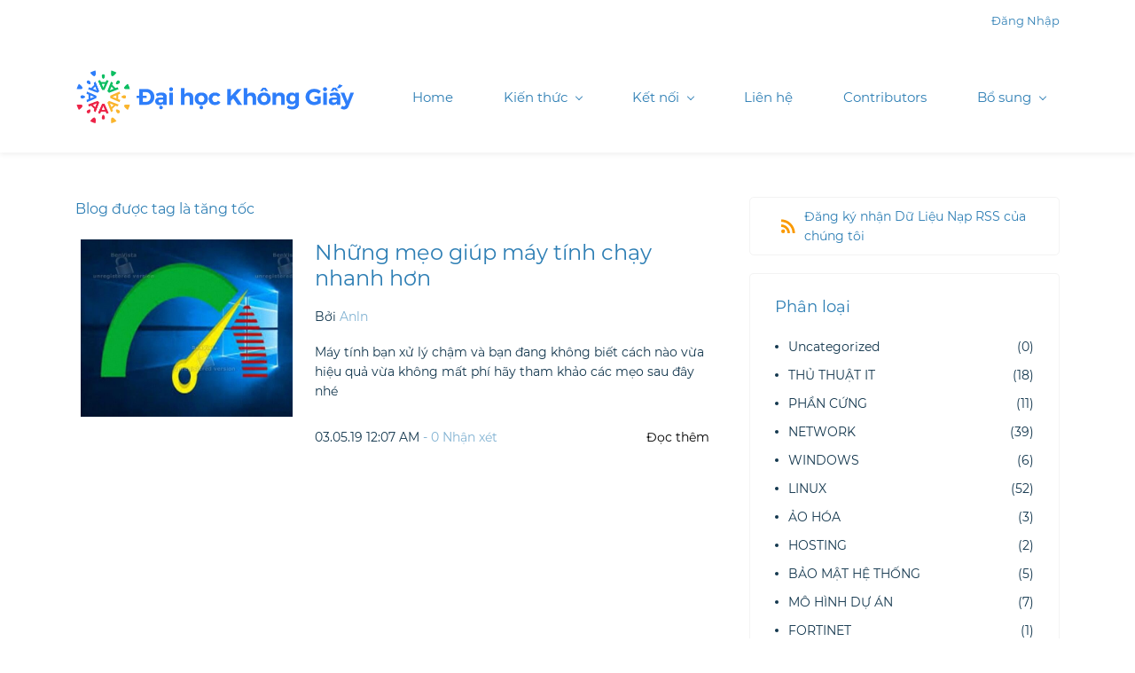

--- FILE ---
content_type: text/html;charset=UTF-8
request_url: https://www.daihockhonggiay.com/blogs/tag/tang-toc/
body_size: 10965
content:
<!doctype html><html lang="vi-VN" dir="ltr" data-nojs><head><title>tăng tốc | Đại học Không Giấy</title><meta name="viewport" content="width=device-width, initial-scale=1.0, shrink-to-fit=no"><meta http-equiv="Content-Type" content="text/html; charset=utf-8"/><meta name="generator" content="Zoho Sites 2.0, https://zoho.com/sites"/><link rel="icon" href="/favicon.png"/><link rel="canonical" href="https://www.daihockhonggiay.com/blogs/tag/tang-toc/"/><meta name="twitter:card" content="summary"><meta name="twitter:url" content="https://www.daihockhonggiay.com/blogs/tag/tang-toc/"><meta name="twitter:title" content="tăng tốc - Đại học Không Giấy"><meta property="og:type" content="website"><meta property="og:url" content="https://www.daihockhonggiay.com/blogs/tag/tang-toc/"><meta property="og:title" content="tăng tốc - Đại học Không Giấy"><link href="/css/zsite-core.css" rel="preload" type="text/css" as="style"><link href="/css/zsite-core.css" rel="stylesheet" type="text/css"><link rel="preconnect" href="//img.zohostatic.com"><link rel="preconnect" href="//static.zohocdn.com"><link href="/template/278d8d6be5334f7b999b3f44f8bf9174/stylesheets/style.css" rel="preload" type="text/css" as="style"><link href="/template/278d8d6be5334f7b999b3f44f8bf9174/stylesheets/style.css" rel="stylesheet" type="text/css"><link href="/template/278d8d6be5334f7b999b3f44f8bf9174/stylesheets/sub-style.css" rel="preload" type="text/css" as="style"><link href="/template/278d8d6be5334f7b999b3f44f8bf9174/stylesheets/sub-style.css" rel="stylesheet" type="text/css"><link href="/template/278d8d6be5334f7b999b3f44f8bf9174/stylesheets/blog-style.css" rel="preload" type="text/css" as="style"><link href="/template/278d8d6be5334f7b999b3f44f8bf9174/stylesheets/blog-style.css" rel="stylesheet" type="text/css"><link rel="preload" type="text/css" href="//webfonts.zoho.com/css?family=Noto Sans:400,700/Nunito/Montserrat:400/Roboto:100,300,700,400/Noto Sans/Lora/Source Sans Pro:100,300,700,400/Montserrat:900,800,700,600,500,300,200,100,400,200i,300i,900i,700i,600i,800i,500i,400i,100i/Anton:400/Aleo:700,300,400,300i,400i,700i/OSP DIN:400/Archivo Black:400/ChunkFive:400/Days One:400/Hammersmith One:400/Oswald:700,400&amp;display=swap" as="style"><link rel="stylesheet" type="text/css" href="//webfonts.zoho.com/css?family=Noto Sans:400,700/Nunito/Montserrat:400/Roboto:100,300,700,400/Noto Sans/Lora/Source Sans Pro:100,300,700,400/Montserrat:900,800,700,600,500,300,200,100,400,200i,300i,900i,700i,600i,800i,500i,400i,100i/Anton:400/Aleo:700,300,400,300i,400i,700i/OSP DIN:400/Archivo Black:400/ChunkFive:400/Days One:400/Hammersmith One:400/Oswald:700,400&amp;display=swap"><script>document.documentElement.removeAttribute('data-nojs');</script><script>window.zs_content_format="0";window.zs_resource_url = "/blogs";window.isDefaultLogo = "false";window.zs_site_resource_id = "1175173000000002005";</script><script>window.is_portal_site="true";</script><script src="/zs-lang_vi_VN.js" defer></script><script src="/js/zsite-core.js" defer></script><script src="/template/278d8d6be5334f7b999b3f44f8bf9174/js/header.js" defer></script><script src="/template/278d8d6be5334f7b999b3f44f8bf9174/js/eventhandler.js" defer></script><script src="/template/278d8d6be5334f7b999b3f44f8bf9174/js/megamenu.js" defer></script><script src="/template/278d8d6be5334f7b999b3f44f8bf9174/js/language-list.js" defer></script><script>window.zs_data_center="USA";</script><script>window.stand_alone_path="";</script><script>window.zs_rendering_mode="live";</script><script>window.is_social_share_enabled="true";</script><script src="https://zsites.nimbuspop.com/IDC/js/browser_compatibility.js" defer></script><script type="text/javascript">if(Array.prototype.slice.apply(document.getElementsByTagName('script')).filter(i=>i.id==='zsiqscript').length < 1){var $zoho=$zoho || {};$zoho.salesiq = $zoho.salesiq || {widgetcode:"b8a85055197b9e563c00d4b6ce60326ce2da4a1c06cce26c8b3c7cc7442cd348eb39da128d60922593f82b8e8b9c0f57", values:{},ready:function(){}};var d=document;s=d.createElement("script");s.type="text/javascript";s.id="zsiqscript";s.defer=true;s.src="https://salesiq.zoho.com/widget";t=d.getElementsByTagName("script")[0];t.parentNode.insertBefore(s,t);}</script><script src="https://cdn.pagesense.io/js/quantrimangdn/a57db238997a4feebd630440e4d825d9.js"></script><script>window.zs_resource_id = "1175173000000004107";window.zs_resource_type = "6";window.zs_resource_full_path = "/blogs/tag/tang-toc/";window.zs_content_json = {};</script><meta name="google-site-verification" content=""/><script async src='https://www.googletagmanager.com/gtag/js?id=UA-136836104-1'></script><script>window.dataLayer = window.dataLayer || [];function gtag(){dataLayer.push(arguments);}gtag('js', new Date());gtag('config', 'UA-136836104-1');</script><script src="https://cdn.pagesense.io/js/xeznxrf6/8c557f582fe14a7ea547680ad248173e.js"></script><script>var w=window;var p = w.location.protocol;if(p.indexOf("http") < 0){p = "http"+":";}var d = document;var f = d.getElementsByTagName('script')[0],s = d.createElement('script');s.type = 'text/javascript'; s.async = false; if (s.readyState){s.onreadystatechange = function(){if (s.readyState=="loaded"||s.readyState == "complete"){s.onreadystatechange = null;try{loadwaprops("3z02c6eb972a46d61c0418958a4092bd80","3z4c61f5d07621de5d13531ec4b2f79a75","3z888460f709c92681ff2d36acd8d8429443941861ff34ac7cd5eb5eca33c05d3f","3z0a1f638cd37be7574f941a5ef6777c7c5d8f5d86781b0757966f21271527b2d4","0.0");}catch(e){}}};}else {s.onload = function(){try{loadwaprops("3z02c6eb972a46d61c0418958a4092bd80","3z4c61f5d07621de5d13531ec4b2f79a75","3z888460f709c92681ff2d36acd8d8429443941861ff34ac7cd5eb5eca33c05d3f","3z0a1f638cd37be7574f941a5ef6777c7c5d8f5d86781b0757966f21271527b2d4","0.0");}catch(e){}};};s.src =p+"//ma.zoho.com/hub/js/WebsiteAutomation.js";f.parentNode.insertBefore(s, f);</script><script type="text/javascript">
var rumMOKey='c486a8f23acbf74133add3e7c771746e';
(function(){
if(window.performance && window.performance.timing && window.performance.navigation) {
	var site24x7_rum_beacon=document.createElement('script');
	site24x7_rum_beacon.async=true;
	site24x7_rum_beacon.setAttribute('src','//static.site24x7rum.com/beacon/site24x7rum-min.js?appKey='+rumMOKey);
	document.getElementsByTagName('head')[0].appendChild(site24x7_rum_beacon);
}
})(window)
</script></head><body data-zs-home="true" data-zs-subsite="" data-zs-display-mode="default"><div data-headercontainer="zptheme-data-headercontainer" data-zs-mobile-headerstyle="01" class="zpheader-style-01 theme-mobile-header-fixed theme-mobile-header-style-01"><div class="theme-header-topbar " data-dark-part-applied="false" data-theme-topbar="zptheme-topbar"><div class="zpcontainer"><div data-theme-portal-non-responsive="zptheme-portal-non-responsive" class="theme-portal-login"><div data-theme-portal="zptheme-portal" class="theme-portal-login "><div class="theme-portal-container" data-portal-loggedout style="display:block;"><div class="theme-portal-content"><a data-portal-signin href="javascript:;">Đăng Nhập</a></div>
</div><div class="theme-portal-container" data-portal-loggedin style="display:none;"><div class="theme-portal-content theme-portal-content-loggedin-site "><a href="javascript:;" data-portal-profile><span class="theme-portal-username" data-portal-user-name></span></a></div>
<div class="theme-portal-content"><a data-portal-logout href="javascript:;">Đăng Xuất</a></div>
</div></div></div></div></div><div data-megamenu-content-container class="theme-header " data-header="zptheme-data-header" data-dark-part-applied="false" data-banner-base-header="theme-banner-base-header"><div class="zpcontainer"><span data-zs-mobile-header-responsive-goback class="theme-responsive-goback"><a href="javascript:;" onclick="history.go(-1);"><svg viewBox="0 0 24 24"><path fill="#3E4152" fillrule="evenodd" d="M20.25 11.25H5.555l6.977-6.976a.748.748 0 000-1.056.749.749 0 00-1.056 0L3.262 11.43A.745.745 0 003 12a.745.745 0 00.262.57l8.214 8.212a.75.75 0 001.056 0 .748.748 0 000-1.056L5.555 12.75H20.25a.75.75 0 000-1.5"></path></svg></a></span><div data-zs-branding class="theme-branding-info " data-theme-branding-info="zptheme-branding-info"><div data-zs-logo-container class="theme-logo-parent "><a href="/"><picture><img data-zs-logo src="/Logo/Logo-ngang.png" alt="Đại học Không Giấy" style="height:62px;width:313.88px;"/></picture></a></div>
</div><div class="theme-navigation-and-icons"><div class="theme-menu-area" data-zp-nonresponsive-container="mymenu1"><div class="theme-menu " data-nav-menu-icon-width=15 data-nav-menu-icon-height=15 data-sub-menu-icon-height=15 data-sub-menu-icon-width=15 data-mega-menu-icon-width=15 data-mega-menu-icon-height=15 data-non-res-menu='zptheme-menu-non-res' data-zp-theme-menu="id: mymenu1 ;active: theme-menu-selected; maxitem:5;position: theme-sub-menu-position-change; orientation: horizontal; submenu: theme-sub-menu; moretext: Bổ sung; nonresponsive-icon-el: theme-non-responsive-menu; responsive-icon-el: theme-responsive-menu; burger-close-icon: theme-close-icon; animate-open: theme-toggle-animate; animate-close: theme-toggle-animate-end;open-icon: theme-submenu-down-arrow; close-icon: theme-submenu-up-arrow; root-icon: theme-submenu-down-arrow; subtree-icon: theme-submenu-right-arrow;"><ul data-zs-menu-container><li><a href="https://www.daihockhonggiay.com" target="_self"><span class="theme-menu-content "><span class="theme-menu-name" data-theme-menu-name="Home">Home</span></span></a></li><li><a href="/index" target="_self"><span class="theme-menu-content "><span class="theme-menu-name" data-theme-menu-name="Kiến thức">Kiến thức</span></span><span class="theme-sub-li-menu theme-non-responsive-menu theme-submenu-down-arrow"></span><span class="theme-sub-li-menu theme-responsive-menu theme-submenu-down-arrow"></span></a><ul class="theme-sub-menu" data-zs-submenu-container style="display:none;"><li><a href="/blogs/thu-thuat-it" target="_self"><span class="theme-menu-content "><span class="theme-menu-name" data-theme-menu-name="Thủ thuật IT">Thủ thuật IT</span></span></a></li><li><a href="/index" target="_self"><span class="theme-menu-content "><span class="theme-menu-name" data-theme-menu-name="Hạ tầng mạng">Hạ tầng mạng</span></span><span class="theme-sub-li-menu theme-non-responsive-menu theme-submenu-right-arrow"></span><span class="theme-sub-li-menu theme-responsive-menu theme-submenu-down-arrow"></span></a><ul class="theme-sub-menu" data-zs-submenu-container style="display:none;"><li><a href="/blogs/phan-cung" target="_self"><span class="theme-menu-content "><span class="theme-menu-name" data-theme-menu-name="Phần cứng">Phần cứng</span></span></a></li><li><a href="/blogs/network" target="_self"><span class="theme-menu-content "><span class="theme-menu-name" data-theme-menu-name="Network">Network</span></span></a></li></ul></li><li><a href="/index" target="_self"><span class="theme-menu-content "><span class="theme-menu-name" data-theme-menu-name="Hệ thống">Hệ thống</span></span><span class="theme-sub-li-menu theme-non-responsive-menu theme-submenu-right-arrow"></span><span class="theme-sub-li-menu theme-responsive-menu theme-submenu-down-arrow"></span></a><ul class="theme-sub-menu" data-zs-submenu-container style="display:none;"><li><a href="/blogs/linux" target="_self"><span class="theme-menu-content "><span class="theme-menu-name" data-theme-menu-name="Linux">Linux</span></span></a></li><li><a href="/blogs/windows" target="_self"><span class="theme-menu-content "><span class="theme-menu-name" data-theme-menu-name="Windows">Windows</span></span></a></li><li><a href="/blogs/hosting" target="_self"><span class="theme-menu-content "><span class="theme-menu-name" data-theme-menu-name="Hosting">Hosting</span></span></a></li><li><a href="/blogs/ao-hoa" target="_self"><span class="theme-menu-content "><span class="theme-menu-name" data-theme-menu-name="Ảo hóa">Ảo hóa</span></span></a></li><li><a href="/blogs/zoho" target="_self"><span class="theme-menu-content "><span class="theme-menu-name" data-theme-menu-name="Zoho">Zoho</span></span></a></li></ul></li><li><a href="/index" target="_self"><span class="theme-menu-content "><span class="theme-menu-name" data-theme-menu-name="Bảo mật">Bảo mật</span></span><span class="theme-sub-li-menu theme-non-responsive-menu theme-submenu-right-arrow"></span><span class="theme-sub-li-menu theme-responsive-menu theme-submenu-down-arrow"></span></a><ul class="theme-sub-menu" data-zs-submenu-container style="display:none;"><li><a href="/blogs/bao-mat-he-thong" target="_self"><span class="theme-menu-content "><span class="theme-menu-name" data-theme-menu-name="Cơ bản">Cơ bản</span></span></a></li><li><a href="/manageengine" target="_self"><span class="theme-menu-content "><span class="theme-menu-name" data-theme-menu-name="ManageEngine">ManageEngine</span></span><span class="theme-sub-li-menu theme-non-responsive-menu theme-submenu-right-arrow"></span><span class="theme-sub-li-menu theme-responsive-menu theme-submenu-down-arrow"></span></a><ul class="theme-sub-menu" data-zs-submenu-container style="display:none;"><li><a href="/blogs/manage-engine-news" target="_self"><span class="theme-menu-content "><span class="theme-menu-name" data-theme-menu-name="Tin tức Manage Engine">Tin tức Manage Engine</span></span></a></li></ul></li><li><a href="/site24x7" target="_self"><span class="theme-menu-content "><span class="theme-menu-name" data-theme-menu-name="SITE24x7">SITE24x7</span></span></a></li></ul></li><li><a href="/blogs/mo-hinh-du-an" target="_self"><span class="theme-menu-content "><span class="theme-menu-name" data-theme-menu-name="Mô hình dự án">Mô hình dự án</span></span></a></li><li><a href="/blogs/digital-marketing" target="_self"><span class="theme-menu-content "><span class="theme-menu-name" data-theme-menu-name="Digital Marketing">Digital Marketing</span></span></a></li></ul></li><li><a href="/index" target="_self"><span class="theme-menu-content "><span class="theme-menu-name" data-theme-menu-name="Kết nối">Kết nối</span></span><span class="theme-sub-li-menu theme-non-responsive-menu theme-submenu-down-arrow"></span><span class="theme-sub-li-menu theme-responsive-menu theme-submenu-down-arrow"></span></a><ul class="theme-sub-menu" data-zs-submenu-container style="display:none;"><li><a href="https://www.daihockhonggiay.com/blogs/" target="_self"><span class="theme-menu-content "><span class="theme-menu-name" data-theme-menu-name="Blog">Blog</span></span></a></li></ul></li><li><a href="/contact" target="_self"><span class="theme-menu-content "><span class="theme-menu-name" data-theme-menu-name="Liên hệ">Liên hệ</span></span></a></li><li data-zp-more-menu="mymenu1"><a href="javascript:;" target="_self"><span class="theme-menu-content "><span class="theme-menu-name" data-theme-menu-name="Bổ sung">Bổ sung</span></span><span class="theme-sub-li-menu theme-non-responsive-menu theme-submenu-down-arrow"></span><span class="theme-sub-li-menu theme-responsive-menu theme-submenu-down-arrow"></span></a><ul class="theme-sub-menu" data-zs-submenu-container style="display:none;"><li><a href="/contributors" target="_self"><span class="theme-menu-content "><span class="theme-menu-name" data-theme-menu-name="Contributors">Contributors</span></span></a></li><li><a href="/trai-nghiem-zoho-crm" target="_self"><span class="theme-menu-content "><span class="theme-menu-name" data-theme-menu-name="Trải nghiệm Zoho CRM">Trải nghiệm Zoho CRM</span></span></a></li><li><a href="/zoho-inspire" target="_self"><span class="theme-menu-content "><span class="theme-menu-name" data-theme-menu-name="Zoho Inspire">Zoho Inspire</span></span></a></li><li><a href="/manageengine-masterclass-training" target="_self"><span class="theme-menu-content "><span class="theme-menu-name" data-theme-menu-name="ManageEngine MasterClass Training">ManageEngine MasterClass Training</span></span></a></li><li><a href="/su-kien" target="_self"><span class="theme-menu-content "><span class="theme-menu-name" data-theme-menu-name="Sự Kiện">Sự Kiện</span></span></a></li><li><a href="/dang-ky-khoa-hoc" target="_self"><span class="theme-menu-content "><span class="theme-menu-name" data-theme-menu-name="Đăng Ký Khoá Học">Đăng Ký Khoá Học</span></span></a></li></ul></li></ul><div data-zp-submenu-icon="mymenu1" style="display:none;"><span class="theme-sub-li-menu theme-non-responsive-menu"></span><span class="theme-sub-li-menu theme-responsive-menu theme-submenu-down-arrow"></span></div>
</div></div></div></div><div data-zs-responsive-menu-area class="theme-responsive-menu-area theme-navigation-and-icons zpcontainer theme-hide-burgericon-cart-mobile"><div class="theme-responsive-menu-container" data-zp-burger-clickable-area="mymenu1"><span class="theme-burger-icon" data-zp-theme-burger-icon="mymenu1"></span></div>
<div class="theme-responsive-menu theme-menu-area" data-zp-responsive-container="mymenu1"></div>
</div></div></div><div data-theme-content-container="theme-content-container" class="zpsection "><div class="zpcontainer" data-zs-app="blogs"><h1 class="theme-blog-h1">tăng tốc</h1><div class="zprow" data-zs-app="blog_comments"><div class="zpcol-md-8 zpcol-sm-12 theme-blog-container-column"><h1 class="theme-blog-list-seo"> Blog được tag là tăng tốc </h1><div class="theme-blog-container theme-blog-container-with-cover-image"><div class="theme-blog-cover-img-container"><div class="theme-blog-cover-img-container-inner"><a href="/blogs/post/nhung-meo-giup-may-tinh-chay-nhanh-hon"><picture><img src="/b9f1cc04-e31b-4f0e-a419-591433a44a40.jpg" class="theme-blog-cover-img" alt="Những mẹo giúp máy tính chạy nhanh hơn"/></picture></a></div>
</div><div class="theme-blog-content "><div class="theme-blog-part theme-blog-heading-author theme-blog-heading-space"><h3 class="theme-blog-heading"><a href="/blogs/post/nhung-meo-giup-may-tinh-chay-nhanh-hon" data-blogpost-heading="true">Những mẹo giúp máy tính chạy nhanh hơn</a></h3><p> Bởi <a href="/blogs/author/Anln" class="theme-blog-author" data-blog-author="true">Anln</a></p></div>
<div class="theme-blog-part theme-blog-author"> Máy tính bạn xử lý chậm và bạn đang không biết cách nào vừa hiệu quả vừa không mất phí hãy tham khảo các mẹo sau đây nhé </div>
<div class="theme-blog-part theme-blog-date-container"><div class="theme-blog-date-comment-count"><span class="theme-blog-date"> 03.05.19 12:07 AM </span><span class="theme-blog-comment-count"><a href="/blogs/post/nhung-meo-giup-may-tinh-chay-nhanh-hon#comments"> - <span data-post-id="1175173000000035697"></span> Nhận xét </a></span></div>
<div class="theme-blog-readmore"><a href="/blogs/post/nhung-meo-giup-may-tinh-chay-nhanh-hon" data-blogpost-heading="true">Đọc thêm</a></div>
</div></div></div></div><div class="zpcol-md-4 zpcol-sm-12 theme-blog-category-column"><div class="theme-blog-category-container theme-blog-rss-feed"><a href="https://www.daihockhonggiay.com/blogs/tag/tang-toc/feed" target="_blank"><svg viewBox="0 0 16 16" xmlns="http://www.w3.org/2000/svg"><g transform="translate(-4 -4)" fill="none" fill-rule="evenodd"><path d="M0 0h24v24H0"/><circle fill-rule="nonzero" cx="6.18" cy="17.82" r="2.18"/><path d="M4 4.44v2.83c7.03 0 12.73 5.7 12.73 12.73h2.83c0-8.59-6.97-15.56-15.56-15.56zm0 5.66v2.83c3.9 0 7.07 3.17 7.07 7.07h2.83c0-5.47-4.43-9.9-9.9-9.9z" fill-rule="nonzero"/></g></svg><span>Đăng ký nhận Dữ Liệu Nạp RSS của chúng tôi</span></a></div>
<div class="theme-blog-category-container"><div class="theme-blog-category-part theme-blog-category-heading-container"><h4 class="theme-blog-category-heading">Phân loại</h4></div>
<div class="theme-blog-category-part theme-blog-category-list"><ul><li class="theme-blog-category-list"><a href="/blogs/Uncategorized" class="theme-blog-side-menu-link">Uncategorized</a><p class="theme-blog-count">(0)</p></li><li class="theme-blog-category-list"><a href="/blogs/thu-thuat-it" class="theme-blog-side-menu-link">THỦ THUẬT IT</a><p class="theme-blog-count">(18)</p></li><li class="theme-blog-category-list"><a href="/blogs/phan-cung" class="theme-blog-side-menu-link">PHẦN CỨNG</a><p class="theme-blog-count">(11)</p></li><li class="theme-blog-category-list"><a href="/blogs/network" class="theme-blog-side-menu-link">NETWORK</a><p class="theme-blog-count">(39)</p></li><li class="theme-blog-category-list"><a href="/blogs/windows" class="theme-blog-side-menu-link">WINDOWS</a><p class="theme-blog-count">(6)</p></li><li class="theme-blog-category-list"><a href="/blogs/linux" class="theme-blog-side-menu-link">LINUX</a><p class="theme-blog-count">(52)</p></li><li class="theme-blog-category-list"><a href="/blogs/ao-hoa" class="theme-blog-side-menu-link">ẢO HÓA</a><p class="theme-blog-count">(3)</p></li><li class="theme-blog-category-list"><a href="/blogs/hosting" class="theme-blog-side-menu-link">HOSTING</a><p class="theme-blog-count">(2)</p></li><li class="theme-blog-category-list"><a href="/blogs/bao-mat-he-thong" class="theme-blog-side-menu-link">BẢO MẬT HỆ THỐNG</a><p class="theme-blog-count">(5)</p></li><li class="theme-blog-category-list"><a href="/blogs/mo-hinh-du-an" class="theme-blog-side-menu-link">MÔ HÌNH DỰ ÁN</a><p class="theme-blog-count">(7)</p></li><li class="theme-blog-category-list"><a href="/blogs/fortinet" class="theme-blog-side-menu-link">FORTINET</a><p class="theme-blog-count">(1)</p></li><li class="theme-blog-category-list"><a href="/blogs/giam-sat-he-thong" class="theme-blog-side-menu-link">GIÁM SÁT HỆ THỐNG</a><p class="theme-blog-count">(4)</p></li><li class="theme-blog-category-list"><a href="/blogs/site24x7" class="theme-blog-side-menu-link">SITE24x7</a><p class="theme-blog-count">(1)</p></li><li class="theme-blog-category-list"><a href="/blogs/news" class="theme-blog-side-menu-link">TIN TỨC</a><p class="theme-blog-count">(19)</p></li><li class="theme-blog-category-list"><a href="/blogs/manage-engine-news" class="theme-blog-side-menu-link">MANAGE ENGINE NEWS</a><p class="theme-blog-count">(3)</p></li><li class="theme-blog-category-list"><a href="/blogs/zoho" class="theme-blog-side-menu-link">Zoho</a><p class="theme-blog-count">(28)</p></li><li class="theme-blog-category-list"><a href="/blogs/zoho-inspire" class="theme-blog-side-menu-link">Zoho Inspire</a><p class="theme-blog-count">(15)</p></li><li class="theme-blog-category-list"><a href="/blogs/me-masterclass-training" class="theme-blog-side-menu-link">ME Masterclass Training</a><p class="theme-blog-count">(5)</p></li><li class="theme-blog-category-list"><a href="/blogs/digital-marketing" class="theme-blog-side-menu-link">Digital Marketing</a><p class="theme-blog-count">(11)</p></li></ul></div>
</div><div class="theme-blog-category-container"><div class="theme-blog-category-part theme-blog-category-heading-container"><h4 class="theme-blog-category-heading">Tag</h4></div>
<div class="theme-blog-category-part theme-blog-tag-list"><ul><li class="theme-blog-category-tag-list"><a href="/blogs/tag/tạo-page" class="theme-blog-category-tag-list-link">Tạo Page</a></li><li class="theme-blog-category-tag-list"><a href="/blogs/tag/tạo-group" class="theme-blog-category-tag-list-link">Tạo Group</a></li><li class="theme-blog-category-tag-list"><a href="/blogs/tag/facebook" class="theme-blog-category-tag-list-link">Facebook</a></li><li class="theme-blog-category-tag-list"><a href="/blogs/tag/dat-mat-khau-cho-o-cung" class="theme-blog-category-tag-list-link">mat khau</a></li><li class="theme-blog-category-tag-list"><a href="/blogs/tag/phan-quyen-du-lieu1" class="theme-blog-category-tag-list-link">phan quyen du lieu</a></li><li class="theme-blog-category-tag-list"><a href="/blogs/tag/bitlocker" class="theme-blog-category-tag-list-link">bitlocker</a></li><li class="theme-blog-category-tag-list"><a href="/blogs/tag/lan" class="theme-blog-category-tag-list-link">lan</a></li><li class="theme-blog-category-tag-list"><a href="/blogs/tag/mang-wan-la-gi" class="theme-blog-category-tag-list-link">Wan</a></li><li class="theme-blog-category-tag-list"><a href="/blogs/tag/man" class="theme-blog-category-tag-list-link">Man</a></li><li class="theme-blog-category-tag-list"><a href="/blogs/tag/internet" class="theme-blog-category-tag-list-link">Internet</a></li><li class="theme-blog-category-tag-list"><a href="/blogs/tag/bus" class="theme-blog-category-tag-list-link">Bus</a></li><li class="theme-blog-category-tag-list"><a href="/blogs/tag/mest" class="theme-blog-category-tag-list-link">Mest</a></li><li class="theme-blog-category-tag-list"><a href="/blogs/tag/peer-to-peer" class="theme-blog-category-tag-list-link">peer to peer</a></li><li class="theme-blog-category-tag-list"><a href="/blogs/tag/client-server" class="theme-blog-category-tag-list-link">client server</a></li><li class="theme-blog-category-tag-list"><a href="/blogs/tag/tạo-video" class="theme-blog-category-tag-list-link">Tạo Video</a></li><li class="theme-blog-category-tag-list"><a href="/blogs/tag/router" class="theme-blog-category-tag-list-link">router</a></li><li class="theme-blog-category-tag-list"><a href="/blogs/tag/line-console" class="theme-blog-category-tag-list-link">line console</a></li><li class="theme-blog-category-tag-list"><a href="/blogs/tag/sub-interface" class="theme-blog-category-tag-list-link">Sub interface</a></li><li class="theme-blog-category-tag-list"><a href="/blogs/tag/quan-tri-mang-doanh-nghiep" class="theme-blog-category-tag-list-link">quan tri mang doanh nghiep</a></li><li class="theme-blog-category-tag-list"><a href="/blogs/tag/wifi" class="theme-blog-category-tag-list-link">wifi</a></li><li class="theme-blog-category-tag-list"><a href="/blogs/tag/windows1" class="theme-blog-category-tag-list-link">windows</a></li><li class="theme-blog-category-tag-list"><a href="/blogs/tag/excel" class="theme-blog-category-tag-list-link">excel</a></li><li class="theme-blog-category-tag-list"><a href="/blogs/tag/thu-thuat" class="theme-blog-category-tag-list-link">thu thuat</a></li><li class="theme-blog-category-tag-list"><a href="/blogs/tag/alexa-traffic-rank" class="theme-blog-category-tag-list-link">Alexa Traffic Rank</a></li><li class="theme-blog-category-tag-list"><a href="/blogs/tag/youtube" class="theme-blog-category-tag-list-link">youtube</a></li><li class="theme-blog-category-tag-list"><a href="/blogs/tag/web" class="theme-blog-category-tag-list-link">Web</a></li><li class="theme-blog-category-tag-list"><a href="/blogs/tag/linux1" class="theme-blog-category-tag-list-link">Linux</a></li><li class="theme-blog-category-tag-list"><a href="/blogs/tag/apache" class="theme-blog-category-tag-list-link">Apache</a></li><li class="theme-blog-category-tag-list"><a href="/blogs/tag/webalias" class="theme-blog-category-tag-list-link">webalias</a></li><li class="theme-blog-category-tag-list"><a href="/blogs/tag/outlook" class="theme-blog-category-tag-list-link">outlook</a></li><li class="theme-blog-category-tag-list"><a href="/blogs/tag/quản-trị-mạng" class="theme-blog-category-tag-list-link">Quản trị mạng</a></li><li class="theme-blog-category-tag-list"><a href="/blogs/tag/zoho1" class="theme-blog-category-tag-list-link">Zoho</a></li><li class="theme-blog-category-tag-list"><a href="/blogs/tag/sao-luu" class="theme-blog-category-tag-list-link">sao lưu</a></li><li class="theme-blog-category-tag-list"><a href="/blogs/tag/an-toan" class="theme-blog-category-tag-list-link">an toàn</a></li><li class="theme-blog-category-tag-list"><a href="/blogs/tag/bao-mat1" class="theme-blog-category-tag-list-link">bảo mật</a></li><li class="theme-blog-category-tag-list"><a href="/blogs/tag/cau-truc-may-tinh" class="theme-blog-category-tag-list-link">cau truc may tinh</a></li><li class="theme-blog-category-tag-list"><a href="/blogs/tag/tong-quan-may-tinh" class="theme-blog-category-tag-list-link">tong quan may tinh</a></li><li class="theme-blog-category-tag-list"><a href="/blogs/tag/bo-nho" class="theme-blog-category-tag-list-link">bo nho</a></li><li class="theme-blog-category-tag-list"><a href="/blogs/tag/cấu-hình-router" class="theme-blog-category-tag-list-link">cấu hình router</a></li><li class="theme-blog-category-tag-list"><a href="/blogs/tag/cổng-router" class="theme-blog-category-tag-list-link">cổng router</a></li><li class="theme-blog-category-tag-list"><a href="/blogs/tag/ios-router" class="theme-blog-category-tag-list-link">ios router</a></li><li class="theme-blog-category-tag-list"><a href="/blogs/tag/ios-switch" class="theme-blog-category-tag-list-link">ios switch</a></li><li class="theme-blog-category-tag-list"><a href="/blogs/tag/phan-mem" class="theme-blog-category-tag-list-link">phan mem</a></li><li class="theme-blog-category-tag-list"><a href="/blogs/tag/phan-cung1" class="theme-blog-category-tag-list-link">phan cung</a></li><li class="theme-blog-category-tag-list"><a href="/blogs/tag/bo-nguon-may-tinh" class="theme-blog-category-tag-list-link">bo nguon may tinh</a></li><li class="theme-blog-category-tag-list"><a href="/blogs/tag/quat-gio" class="theme-blog-category-tag-list-link">quat gio</a></li><li class="theme-blog-category-tag-list"><a href="/blogs/tag/mainboard" class="theme-blog-category-tag-list-link">mainboard</a></li><li class="theme-blog-category-tag-list"><a href="/blogs/tag/photoshop" class="theme-blog-category-tag-list-link">photoshop</a></li><li class="theme-blog-category-tag-list"><a href="/blogs/tag/quản-trị-mạng-lan" class="theme-blog-category-tag-list-link">quản trị mạng lan</a></li><li class="theme-blog-category-tag-list"><a href="/blogs/tag/quản-trị-mạng-doanh-nghiệp" class="theme-blog-category-tag-list-link">quản trị mạng doanh nghiệp</a></li><li class="theme-blog-category-tag-list"><a href="/blogs/tag/raid1" class="theme-blog-category-tag-list-link">raid1</a></li><li class="theme-blog-category-tag-list"><a href="/blogs/tag/web-ssl" class="theme-blog-category-tag-list-link">web ssl</a></li><li class="theme-blog-category-tag-list"><a href="/blogs/tag/tcp-ip-là-gì" class="theme-blog-category-tag-list-link">tcp/ip là gì</a></li><li class="theme-blog-category-tag-list"><a href="/blogs/tag/data-link" class="theme-blog-category-tag-list-link">Data link</a></li><li class="theme-blog-category-tag-list"><a href="/blogs/tag/network-access" class="theme-blog-category-tag-list-link">network access</a></li><li class="theme-blog-category-tag-list"><a href="/blogs/tag/physical" class="theme-blog-category-tag-list-link">physical</a></li><li class="theme-blog-category-tag-list"><a href="/blogs/tag/frame" class="theme-blog-category-tag-list-link">frame</a></li><li class="theme-blog-category-tag-list"><a href="/blogs/tag/ethernet" class="theme-blog-category-tag-list-link">Ethernet</a></li><li class="theme-blog-category-tag-list"><a href="/blogs/tag/dia-chi-mac" class="theme-blog-category-tag-list-link">địa chỉ mac</a></li><li class="theme-blog-category-tag-list"><a href="/blogs/tag/arp" class="theme-blog-category-tag-list-link">ARP</a></li><li class="theme-blog-category-tag-list"><a href="/blogs/tag/sao-luu-va-phuchoi" class="theme-blog-category-tag-list-link">sao luu va phuc hoi</a></li><li class="theme-blog-category-tag-list"><a href="/blogs/tag/dns-master" class="theme-blog-category-tag-list-link">dns master</a></li><li class="theme-blog-category-tag-list"><a href="/blogs/tag/jboss-application-server" class="theme-blog-category-tag-list-link">JBoss Application Server</a></li><li class="theme-blog-category-tag-list"><a href="/blogs/tag/oracledb-11g" class="theme-blog-category-tag-list-link">OracleDB 11G</a></li><li class="theme-blog-category-tag-list"><a href="/blogs/tag/snort-ids" class="theme-blog-category-tag-list-link">Snort IDS</a></li><li class="theme-blog-category-tag-list"><a href="/blogs/tag/phpmyadmin" class="theme-blog-category-tag-list-link">PHPMyAdmin</a></li><li class="theme-blog-category-tag-list"><a href="/blogs/tag/ha-proxy" class="theme-blog-category-tag-list-link">HA Proxy</a></li><li class="theme-blog-category-tag-list"><a href="/blogs/tag/gmail" class="theme-blog-category-tag-list-link">Gmail</a></li><li class="theme-blog-category-tag-list"><a href="/blogs/tag/xem-lai-mat-khau" class="theme-blog-category-tag-list-link">Xem Lại Mật Khẩu</a></li><li class="theme-blog-category-tag-list"><a href="/blogs/tag/gioi-thieu-bios-cmos" class="theme-blog-category-tag-list-link">gioi thieu bios cmos</a></li><li class="theme-blog-category-tag-list"><a href="/blogs/tag/bios" class="theme-blog-category-tag-list-link">bios</a></li><li class="theme-blog-category-tag-list"><a href="/blogs/tag/cmos" class="theme-blog-category-tag-list-link">cmos</a></li><li class="theme-blog-category-tag-list"><a href="/blogs/tag/cpu" class="theme-blog-category-tag-list-link">cpu</a></li><li class="theme-blog-category-tag-list"><a href="/blogs/tag/nguyen-ly-hoat-dong-cua-cpu" class="theme-blog-category-tag-list-link">nguyen ly hoat dong cua cpu</a></li><li class="theme-blog-category-tag-list"><a href="/blogs/tag/cau-tao-cpu" class="theme-blog-category-tag-list-link">cau tao cpu</a></li><li class="theme-blog-category-tag-list"><a href="/blogs/tag/phan-loai-cpu" class="theme-blog-category-tag-list-link">phan loai cpu</a></li><li class="theme-blog-category-tag-list"><a href="/blogs/tag/cach-cam-cpu-vao-mainboard" class="theme-blog-category-tag-list-link">cach cam cpu vao mainboard</a></li><li class="theme-blog-category-tag-list"><a href="/blogs/tag/theo-doi" class="theme-blog-category-tag-list-link">theo dõi</a></li><li class="theme-blog-category-tag-list"><a href="/blogs/tag/transport-là-gì" class="theme-blog-category-tag-list-link">transport là gì</a></li><li class="theme-blog-category-tag-list"><a href="/blogs/tag/tang-transport" class="theme-blog-category-tag-list-link">tầng transport</a></li><li class="theme-blog-category-tag-list"><a href="/blogs/tag/bat-tay-ba-buoc" class="theme-blog-category-tag-list-link">bắt tay ba bước</a></li><li class="theme-blog-category-tag-list"><a href="/blogs/tag/truyen-thong-tin-cay" class="theme-blog-category-tag-list-link">truyền thông tin cậy</a></li><li class="theme-blog-category-tag-list"><a href="/blogs/tag/tcp-là-gì" class="theme-blog-category-tag-list-link">tcp là gì</a></li><li class="theme-blog-category-tag-list"><a href="/blogs/tag/udp-là-gì" class="theme-blog-category-tag-list-link">udp là gì</a></li><li class="theme-blog-category-tag-list"><a href="/blogs/tag/địa-chỉ-ip" class="theme-blog-category-tag-list-link">địa chỉ IP</a></li><li class="theme-blog-category-tag-list"><a href="/blogs/tag/subnet-mask" class="theme-blog-category-tag-list-link">Subnet mask</a></li><li class="theme-blog-category-tag-list"><a href="/blogs/tag/default-gateway" class="theme-blog-category-tag-list-link">Default Gateway</a></li><li class="theme-blog-category-tag-list"><a href="/blogs/tag/ip-tĩnh" class="theme-blog-category-tag-list-link">IP tĩnh</a></li><li class="theme-blog-category-tag-list"><a href="/blogs/tag/ip-động" class="theme-blog-category-tag-list-link">IP động</a></li><li class="theme-blog-category-tag-list"><a href="/blogs/tag/cài-đặt-địa-chỉ-ip" class="theme-blog-category-tag-list-link">Cài đặt địa chỉ IP</a></li><li class="theme-blog-category-tag-list"><a href="/blogs/tag/chia-mạng-con" class="theme-blog-category-tag-list-link">chia mạng con</a></li><li class="theme-blog-category-tag-list"><a href="/blogs/tag/giới-thiệu-về-tầng-ứng-dụng" class="theme-blog-category-tag-list-link">Giới thiệu về tầng ứng dụng</a></li><li class="theme-blog-category-tag-list"><a href="/blogs/tag/switch-cisco" class="theme-blog-category-tag-list-link">Switch Cisco</a></li><li class="theme-blog-category-tag-list"><a href="/blogs/tag/vlan-trunking" class="theme-blog-category-tag-list-link">VLAN Trunking</a></li><li class="theme-blog-category-tag-list"><a href="/blogs/tag/cấu-hình-vlan" class="theme-blog-category-tag-list-link">Cấu hình VLAN</a></li><li class="theme-blog-category-tag-list"><a href="/blogs/tag/inter-vlan" class="theme-blog-category-tag-list-link">Inter-VLAN</a></li><li class="theme-blog-category-tag-list"><a href="/blogs/tag/đinh-tuyen-tinh" class="theme-blog-category-tag-list-link">định tuyến tĩnh</a></li><li class="theme-blog-category-tag-list"><a href="/blogs/tag/rip-phien-ban-2" class="theme-blog-category-tag-list-link">RIP phiên bản 2</a></li><li class="theme-blog-category-tag-list"><a href="/blogs/tag/link-state-ospf" class="theme-blog-category-tag-list-link">Link state OSPF</a></li><li class="theme-blog-category-tag-list"><a href="/blogs/tag/acl" class="theme-blog-category-tag-list-link">ACL</a></li><li class="theme-blog-category-tag-list"><a href="/blogs/tag/network-layer" class="theme-blog-category-tag-list-link">network layer</a></li><li class="theme-blog-category-tag-list"><a href="/blogs/tag/ipv6-la-gi" class="theme-blog-category-tag-list-link">ipv6 là gì</a></li><li class="theme-blog-category-tag-list"><a href="/blogs/tag/ipv4-la-gi" class="theme-blog-category-tag-list-link">ipv4 là gì</a></li><li class="theme-blog-category-tag-list"><a href="/blogs/tag/an-toan-he-thong" class="theme-blog-category-tag-list-link">an toan he thong</a></li><li class="theme-blog-category-tag-list"><a href="/blogs/tag/bao-mat-he-thong" class="theme-blog-category-tag-list-link">bao mat he thong</a></li><li class="theme-blog-category-tag-list"><a href="/blogs/tag/cach-build-pc" class="theme-blog-category-tag-list-link">cach build pc</a></li><li class="theme-blog-category-tag-list"><a href="/blogs/tag/ve-sinh-phan-cung" class="theme-blog-category-tag-list-link">ve sinh phan cung</a></li><li class="theme-blog-category-tag-list"><a href="/blogs/tag/lap-rap-phan-cung" class="theme-blog-category-tag-list-link">lap rap phan cung</a></li><li class="theme-blog-category-tag-list"><a href="/blogs/tag/dong-ho-do-dien-ap" class="theme-blog-category-tag-list-link">dong ho do dien ap</a></li><li class="theme-blog-category-tag-list"><a href="/blogs/tag/dong-ho-do-dien" class="theme-blog-category-tag-list-link">dong ho do dien</a></li><li class="theme-blog-category-tag-list"><a href="/blogs/tag/dien-ke" class="theme-blog-category-tag-list-link">dien ke</a></li><li class="theme-blog-category-tag-list"><a href="/blogs/tag/cai-dat-he-dieu-hanh-windowns-10" class="theme-blog-category-tag-list-link">cai dat he dieu hanh windowns 10</a></li><li class="theme-blog-category-tag-list"><a href="/blogs/tag/windows-10" class="theme-blog-category-tag-list-link">windows 10</a></li><li class="theme-blog-category-tag-list"><a href="/blogs/tag/phan-cung1" class="theme-blog-category-tag-list-link">phần cứng</a></li><li class="theme-blog-category-tag-list"><a href="/blogs/tag/chuot-bi" class="theme-blog-category-tag-list-link">chuot bi</a></li><li class="theme-blog-category-tag-list"><a href="/blogs/tag/chuot-quang" class="theme-blog-category-tag-list-link">chuot quang</a></li><li class="theme-blog-category-tag-list"><a href="/blogs/tag/cac-loi-thuong-gap-cua-chuot" class="theme-blog-category-tag-list-link">cac loi thuong gap cua chuot</a></li><li class="theme-blog-category-tag-list"><a href="/blogs/tag/ban-phim" class="theme-blog-category-tag-list-link">bàn phím</a></li><li class="theme-blog-category-tag-list"><a href="/blogs/tag/may-in" class="theme-blog-category-tag-list-link">may in</a></li><li class="theme-blog-category-tag-list"><a href="/blogs/tag/may-in-laser" class="theme-blog-category-tag-list-link">may in laser</a></li><li class="theme-blog-category-tag-list"><a href="/blogs/tag/meo" class="theme-blog-category-tag-list-link">mẹo</a></li><li class="theme-blog-category-tag-list"><a href="/blogs/tag/thủ-thuật-it" class="theme-blog-category-tag-list-link">thủ thuật it</a></li><li class="theme-blog-category-tag-list"><a href="/blogs/tag/máy-tính" class="theme-blog-category-tag-list-link">máy tính</a></li><li class="theme-blog-category-tag-list"><a href="/blogs/tag/tang-toc" class="theme-blog-category-tag-list-link">tăng tốc</a></li><li class="theme-blog-category-tag-list"><a href="/blogs/tag/khao-sat" class="theme-blog-category-tag-list-link">khảo sát</a></li><li class="theme-blog-category-tag-list"><a href="/blogs/tag/quản-trị-mạng-doanh-nghiệp-4.0" class="theme-blog-category-tag-list-link">quản trị mạng doanh nghiệp 4.0</a></li><li class="theme-blog-category-tag-list"><a href="/blogs/tag/quản-trị-hệ-thống-mạng1" class="theme-blog-category-tag-list-link">quản trị hệ thống mạng</a></li><li class="theme-blog-category-tag-list"><a href="/blogs/tag/bảo-mật-mạng-lan" class="theme-blog-category-tag-list-link">bảo mật mạng lan</a></li><li class="theme-blog-category-tag-list"><a href="/blogs/tag/windows-server" class="theme-blog-category-tag-list-link">Windows Server</a></li><li class="theme-blog-category-tag-list"><a href="/blogs/tag/xoa-du-lieu" class="theme-blog-category-tag-list-link">xóa dữ liệu</a></li><li class="theme-blog-category-tag-list"><a href="/blogs/tag/chinh-sach-gpo" class="theme-blog-category-tag-list-link">chinh sach GPO</a></li><li class="theme-blog-category-tag-list"><a href="/blogs/tag/xoa-du-lieu-trong-domain-controller" class="theme-blog-category-tag-list-link">xoa du lieu trong domain controller</a></li><li class="theme-blog-category-tag-list"><a href="/blogs/tag/cách-cài-đặt-directadmin" class="theme-blog-category-tag-list-link">cách cài đặt Directadmin</a></li><li class="theme-blog-category-tag-list"><a href="/blogs/tag/cách-xây-dựng-hệ-thống-hosting" class="theme-blog-category-tag-list-link">cách xây dựng hệ thống hosting</a></li><li class="theme-blog-category-tag-list"><a href="/blogs/tag/tìm-hiểu-về-cpanel" class="theme-blog-category-tag-list-link">tìm hiểu về Cpanel</a></li><li class="theme-blog-category-tag-list"><a href="/blogs/tag/cách-theo-dõi-con-chơi-game-trên-máy-tính" class="theme-blog-category-tag-list-link">cách theo dõi con chơi game trên máy tính</a></li><li class="theme-blog-category-tag-list"><a href="/blogs/tag/cau-hinh-ha-proxy-keepalived" class="theme-blog-category-tag-list-link">cấu hình HA Proxy Keepalived</a></li><li class="theme-blog-category-tag-list"><a href="/blogs/tag/quản-trị-mạng1" class="theme-blog-category-tag-list-link">quản trị mạng</a></li><li class="theme-blog-category-tag-list"><a href="/blogs/tag/ha-proxy-keepalived" class="theme-blog-category-tag-list-link">ha proxy keepalive</a></li><li class="theme-blog-category-tag-list"><a href="/blogs/tag/backup-csdl" class="theme-blog-category-tag-list-link">backup CSDL</a></li><li class="theme-blog-category-tag-list"><a href="/blogs/tag/mysqldumper" class="theme-blog-category-tag-list-link">MySQLDumper</a></li><li class="theme-blog-category-tag-list"><a href="/blogs/tag/cau-hinh-nfs" class="theme-blog-category-tag-list-link">cấu hình NFS</a></li><li class="theme-blog-category-tag-list"><a href="/blogs/tag/cau-hinh-nis" class="theme-blog-category-tag-list-link">cấu hình NIS</a></li><li class="theme-blog-category-tag-list"><a href="/blogs/tag/dich-vu-dhcp" class="theme-blog-category-tag-list-link">dịch vụ DHCP</a></li><li class="theme-blog-category-tag-list"><a href="/blogs/tag/ftp-ket-hop-ssl" class="theme-blog-category-tag-list-link">FTP kết hợp ssl</a></li><li class="theme-blog-category-tag-list"><a href="/blogs/tag/nginx-php-mysql-phpmyadmin" class="theme-blog-category-tag-list-link">NGINX-PHP-MySQL-PHPMyadmin</a></li><li class="theme-blog-category-tag-list"><a href="/blogs/tag/tien-trinh" class="theme-blog-category-tag-list-link">tiến trình</a></li><li class="theme-blog-category-tag-list"><a href="/blogs/tag/driver" class="theme-blog-category-tag-list-link">Driver</a></li><li class="theme-blog-category-tag-list"><a href="/blogs/tag/cai-dat-he-dieu-hanh" class="theme-blog-category-tag-list-link">cài đặt hệ điều hành</a></li><li class="theme-blog-category-tag-list"><a href="/blogs/tag/ubuntu" class="theme-blog-category-tag-list-link">ubuntu</a></li><li class="theme-blog-category-tag-list"><a href="/blogs/tag/shell-linux" class="theme-blog-category-tag-list-link">Shell Linux</a></li><li class="theme-blog-category-tag-list"><a href="/blogs/tag/thiet-lap-nic" class="theme-blog-category-tag-list-link">thiết lập NIC</a></li><li class="theme-blog-category-tag-list"><a href="/blogs/tag/gpo" class="theme-blog-category-tag-list-link">gpo</a></li><li class="theme-blog-category-tag-list"><a href="/blogs/tag/domain-controller" class="theme-blog-category-tag-list-link">domain controller</a></li><li class="theme-blog-category-tag-list"><a href="/blogs/tag/marketing-online" class="theme-blog-category-tag-list-link">marketing online</a></li><li class="theme-blog-category-tag-list"><a href="/blogs/tag/ban-hang-online" class="theme-blog-category-tag-list-link">bán hàng Online</a></li><li class="theme-blog-category-tag-list"><a href="/blogs/tag/tao-website" class="theme-blog-category-tag-list-link">tao website</a></li><li class="theme-blog-category-tag-list"><a href="/blogs/tag/nano-server-là-gì" class="theme-blog-category-tag-list-link">nano server là gì</a></li><li class="theme-blog-category-tag-list"><a href="/blogs/tag/nano-server" class="theme-blog-category-tag-list-link">nano server</a></li><li class="theme-blog-category-tag-list"><a href="/blogs/tag/fsrm" class="theme-blog-category-tag-list-link">FSRM</a></li><li class="theme-blog-category-tag-list"><a href="/blogs/tag/quota" class="theme-blog-category-tag-list-link">Quota</a></li><li class="theme-blog-category-tag-list"><a href="/blogs/tag/dhcp-relay" class="theme-blog-category-tag-list-link">DHCP relay</a></li><li class="theme-blog-category-tag-list"><a href="/blogs/tag/tien-ich" class="theme-blog-category-tag-list-link">tiện ích</a></li><li class="theme-blog-category-tag-list"><a href="/blogs/tag/soan-thao" class="theme-blog-category-tag-list-link">soạn thảo</a></li><li class="theme-blog-category-tag-list"><a href="/blogs/tag/dos" class="theme-blog-category-tag-list-link">DOS</a></li><li class="theme-blog-category-tag-list"><a href="/blogs/tag/nagios" class="theme-blog-category-tag-list-link">NAGIOS</a></li><li class="theme-blog-category-tag-list"><a href="/blogs/tag/samba" class="theme-blog-category-tag-list-link">SAMBA</a></li><li class="theme-blog-category-tag-list"><a href="/blogs/tag/dich-vu-ftp" class="theme-blog-category-tag-list-link">dịch vụ FTP</a></li><li class="theme-blog-category-tag-list"><a href="/blogs/tag/boot" class="theme-blog-category-tag-list-link">boot</a></li><li class="theme-blog-category-tag-list"><a href="/blogs/tag/file-va-thu-muc" class="theme-blog-category-tag-list-link">File và Thư mục</a></li><li class="theme-blog-category-tag-list"><a href="/blogs/tag/quan-ly-nguoi-dung" class="theme-blog-category-tag-list-link">Quản lý người dùng</a></li><li class="theme-blog-category-tag-list"><a href="/blogs/tag/centos-7" class="theme-blog-category-tag-list-link">CentOS 7</a></li><li class="theme-blog-category-tag-list"><a href="/blogs/tag/viet-shell-scripting" class="theme-blog-category-tag-list-link">Viết Shell Scripting</a></li><li class="theme-blog-category-tag-list"><a href="/blogs/tag/quan-ly-quyen" class="theme-blog-category-tag-list-link">Quản lý quyền</a></li><li class="theme-blog-category-tag-list"><a href="/blogs/tag/ma-hoa-du-lieu" class="theme-blog-category-tag-list-link">Mã hóa dữ liệu</a></li><li class="theme-blog-category-tag-list"><a href="/blogs/tag/cpanel" class="theme-blog-category-tag-list-link">CPanel</a></li><li class="theme-blog-category-tag-list"><a href="/blogs/tag/wordpress" class="theme-blog-category-tag-list-link">Wordpress</a></li><li class="theme-blog-category-tag-list"><a href="/blogs/tag/cài-đặt-esxi" class="theme-blog-category-tag-list-link">cài đặt Esxi</a></li><li class="theme-blog-category-tag-list"><a href="/blogs/tag/esxi" class="theme-blog-category-tag-list-link">Esxi</a></li><li class="theme-blog-category-tag-list"><a href="/blogs/tag/vmware" class="theme-blog-category-tag-list-link">VMware</a></li><li class="theme-blog-category-tag-list"><a href="/blogs/tag/gia-lap" class="theme-blog-category-tag-list-link">giả lập</a></li><li class="theme-blog-category-tag-list"><a href="/blogs/tag/fortinet" class="theme-blog-category-tag-list-link">Fortinet</a></li><li class="theme-blog-category-tag-list"><a href="/blogs/tag/pfsense" class="theme-blog-category-tag-list-link">pfSense</a></li><li class="theme-blog-category-tag-list"><a href="/blogs/tag/giả-lập-checkpoint" class="theme-blog-category-tag-list-link">giả lập checkpoint</a></li><li class="theme-blog-category-tag-list"><a href="/blogs/tag/checkpoint" class="theme-blog-category-tag-list-link">checkpoint</a></li><li class="theme-blog-category-tag-list"><a href="/blogs/tag/blacklist" class="theme-blog-category-tag-list-link">blacklist</a></li><li class="theme-blog-category-tag-list"><a href="/blogs/tag/chan-website" class="theme-blog-category-tag-list-link">Chặn Website</a></li><li class="theme-blog-category-tag-list"><a href="/blogs/tag/dhcp" class="theme-blog-category-tag-list-link">DHCP</a></li><li class="theme-blog-category-tag-list"><a href="/blogs/tag/nat" class="theme-blog-category-tag-list-link">NAT</a></li><li class="theme-blog-category-tag-list"><a href="/blogs/tag/scaling-networks" class="theme-blog-category-tag-list-link">Scaling Networks</a></li><li class="theme-blog-category-tag-list"><a href="/blogs/tag/lan-redundancy-stp" class="theme-blog-category-tag-list-link">LAN Redundancy-STP</a></li><li class="theme-blog-category-tag-list"><a href="/blogs/tag/ethernet-channel" class="theme-blog-category-tag-list-link">Ethernet channel</a></li><li class="theme-blog-category-tag-list"><a href="/blogs/tag/mang-khong-day" class="theme-blog-category-tag-list-link">mạng không dây</a></li><li class="theme-blog-category-tag-list"><a href="/blogs/tag/multi-area-ospf" class="theme-blog-category-tag-list-link">Multi-area OSPF</a></li><li class="theme-blog-category-tag-list"><a href="/blogs/tag/eigrp" class="theme-blog-category-tag-list-link">EIGRP</a></li><li class="theme-blog-category-tag-list"><a href="/blogs/tag/vtp" class="theme-blog-category-tag-list-link">VTP</a></li><li class="theme-blog-category-tag-list"><a href="/blogs/tag/authentication-redistribution" class="theme-blog-category-tag-list-link">Authentication Redistribution</a></li><li class="theme-blog-category-tag-list"><a href="/blogs/tag/wan" class="theme-blog-category-tag-list-link">WAN</a></li><li class="theme-blog-category-tag-list"><a href="/blogs/tag/ppp" class="theme-blog-category-tag-list-link">PPP</a></li><li class="theme-blog-category-tag-list"><a href="/blogs/tag/point-to-point" class="theme-blog-category-tag-list-link">Point-to-Point</a></li><li class="theme-blog-category-tag-list"><a href="/blogs/tag/frame-relay" class="theme-blog-category-tag-list-link">Frame Relay</a></li><li class="theme-blog-category-tag-list"><a href="/blogs/tag/etherchannel-fundamentals" class="theme-blog-category-tag-list-link">Etherchannel Fundamentals</a></li><li class="theme-blog-category-tag-list"><a href="/blogs/tag/qos" class="theme-blog-category-tag-list-link">QoS</a></li><li class="theme-blog-category-tag-list"><a href="/blogs/tag/quality-of-service" class="theme-blog-category-tag-list-link">Quality of Service</a></li><li class="theme-blog-category-tag-list"><a href="/blogs/tag/phan-vung" class="theme-blog-category-tag-list-link">phân vùng</a></li><li class="theme-blog-category-tag-list"><a href="/blogs/tag/nguon-mo" class="theme-blog-category-tag-list-link">nguồn mở</a></li><li class="theme-blog-category-tag-list"><a href="/blogs/tag/nginx" class="theme-blog-category-tag-list-link">Nginx</a></li><li class="theme-blog-category-tag-list"><a href="/blogs/tag/virtual-host" class="theme-blog-category-tag-list-link">Virtual Host</a></li><li class="theme-blog-category-tag-list"><a href="/blogs/tag/moodle" class="theme-blog-category-tag-list-link">moodle</a></li><li class="theme-blog-category-tag-list"><a href="/blogs/tag/website" class="theme-blog-category-tag-list-link">website</a></li><li class="theme-blog-category-tag-list"><a href="/blogs/tag/route-map" class="theme-blog-category-tag-list-link">route-map</a></li><li class="theme-blog-category-tag-list"><a href="/blogs/tag/switch-3750" class="theme-blog-category-tag-list-link">switch 3750</a></li><li class="theme-blog-category-tag-list"><a href="/blogs/tag/policy-based-routing" class="theme-blog-category-tag-list-link">Policy based Routing</a></li><li class="theme-blog-category-tag-list"><a href="/blogs/tag/pbr" class="theme-blog-category-tag-list-link">PBR</a></li><li class="theme-blog-category-tag-list"><a href="/blogs/tag/tcp-ip" class="theme-blog-category-tag-list-link">TCP/IP</a></li><li class="theme-blog-category-tag-list"><a href="/blogs/tag/router" class="theme-blog-category-tag-list-link">Router</a></li><li class="theme-blog-category-tag-list"><a href="/blogs/tag/router-cisco" class="theme-blog-category-tag-list-link">Router Cisco</a></li><li class="theme-blog-category-tag-list"><a href="/blogs/tag/ipv6" class="theme-blog-category-tag-list-link">IPv6</a></li><li class="theme-blog-category-tag-list"><a href="/blogs/tag/tftpdnld" class="theme-blog-category-tag-list-link">TFTPDNLD</a></li><li class="theme-blog-category-tag-list"><a href="/blogs/tag/tftp-server" class="theme-blog-category-tag-list-link">TFTP Server</a></li><li class="theme-blog-category-tag-list"><a href="/blogs/tag/ios" class="theme-blog-category-tag-list-link">IOS</a></li><li class="theme-blog-category-tag-list"><a href="/blogs/tag/tftp" class="theme-blog-category-tag-list-link">TFTP</a></li><li class="theme-blog-category-tag-list"><a href="/blogs/tag/khoi-phuc-lai-mat-khau" class="theme-blog-category-tag-list-link">Khôi phục lại mật khẩu</a></li><li class="theme-blog-category-tag-list"><a href="/blogs/tag/telnet" class="theme-blog-category-tag-list-link">Telnet</a></li><li class="theme-blog-category-tag-list"><a href="/blogs/tag/cisco-discovery-protocol" class="theme-blog-category-tag-list-link">Cisco Discovery Protocol</a></li><li class="theme-blog-category-tag-list"><a href="/blogs/tag/ipv4" class="theme-blog-category-tag-list-link">IPV4</a></li><li class="theme-blog-category-tag-list"><a href="/blogs/tag/định-tuyến-tĩnh" class="theme-blog-category-tag-list-link">Định tuyến tĩnh</a></li><li class="theme-blog-category-tag-list"><a href="/blogs/tag/rip" class="theme-blog-category-tag-list-link">RIP</a></li><li class="theme-blog-category-tag-list"><a href="/blogs/tag/định-tuyến" class="theme-blog-category-tag-list-link">định tuyến</a></li><li class="theme-blog-category-tag-list"><a href="/blogs/tag/định-tuyến-động" class="theme-blog-category-tag-list-link">định tuyến động</a></li><li class="theme-blog-category-tag-list"><a href="/blogs/tag/ripv2" class="theme-blog-category-tag-list-link">RIPv2</a></li><li class="theme-blog-category-tag-list"><a href="/blogs/tag/passive-interface" class="theme-blog-category-tag-list-link">Passive Interface</a></li><li class="theme-blog-category-tag-list"><a href="/blogs/tag/ospf" class="theme-blog-category-tag-list-link">OSPF</a></li><li class="theme-blog-category-tag-list"><a href="/blogs/tag/static-and-defaut-routes" class="theme-blog-category-tag-list-link">Static and Defaut Routes</a></li><li class="theme-blog-category-tag-list"><a href="/blogs/tag/ripng" class="theme-blog-category-tag-list-link">RIPng</a></li><li class="theme-blog-category-tag-list"><a href="/blogs/tag/ospfv3" class="theme-blog-category-tag-list-link">ospfv3</a></li><li class="theme-blog-category-tag-list"><a href="/blogs/tag/eigrpv6" class="theme-blog-category-tag-list-link">EIGRPv6</a></li><li class="theme-blog-category-tag-list"><a href="/blogs/tag/switch" class="theme-blog-category-tag-list-link">Switch</a></li><li class="theme-blog-category-tag-list"><a href="/blogs/tag/vlan" class="theme-blog-category-tag-list-link">Vlan</a></li><li class="theme-blog-category-tag-list"><a href="/blogs/tag/tftp-server" class="theme-blog-category-tag-list-link">TFTP server</a></li><li class="theme-blog-category-tag-list"><a href="/blogs/tag/dhcp-relay" class="theme-blog-category-tag-list-link">DHCP RELAY</a></li><li class="theme-blog-category-tag-list"><a href="/blogs/tag/subinterface" class="theme-blog-category-tag-list-link">Subinterface</a></li><li class="theme-blog-category-tag-list"><a href="/blogs/tag/inter-vlan" class="theme-blog-category-tag-list-link">Inter VLAN</a></li><li class="theme-blog-category-tag-list"><a href="/blogs/tag/pat" class="theme-blog-category-tag-list-link">PAT</a></li><li class="theme-blog-category-tag-list"><a href="/blogs/tag/stp" class="theme-blog-category-tag-list-link">STP</a></li><li class="theme-blog-category-tag-list"><a href="/blogs/tag/etherchannel" class="theme-blog-category-tag-list-link">EtherChannel</a></li><li class="theme-blog-category-tag-list"><a href="/blogs/tag/rapid-pvst" class="theme-blog-category-tag-list-link">Rapid PVST+</a></li><li class="theme-blog-category-tag-list"><a href="/blogs/tag/portfast" class="theme-blog-category-tag-list-link">PortFast</a></li><li class="theme-blog-category-tag-list"><a href="/blogs/tag/bpdu-guard" class="theme-blog-category-tag-list-link">BPDU Guard</a></li><li class="theme-blog-category-tag-list"><a href="/blogs/tag/hfpr" class="theme-blog-category-tag-list-link">HFPR</a></li><li class="theme-blog-category-tag-list"><a href="/blogs/tag/multi-area-ospfv2" class="theme-blog-category-tag-list-link">Multi area OSPFv2</a></li><li class="theme-blog-category-tag-list"><a href="/blogs/tag/ospf-multiple-areav3" class="theme-blog-category-tag-list-link">OSPF Multiple Areav3</a></li><li class="theme-blog-category-tag-list"><a href="/blogs/tag/ospfv3-ripng" class="theme-blog-category-tag-list-link">OSPFv3 RIPng</a></li><li class="theme-blog-category-tag-list"><a href="/blogs/tag/linksys-router" class="theme-blog-category-tag-list-link">Linksys Router</a></li><li class="theme-blog-category-tag-list"><a href="/blogs/tag/dhcpv6" class="theme-blog-category-tag-list-link">DHCPv6</a></li><li class="theme-blog-category-tag-list"><a href="/blogs/tag/ntp" class="theme-blog-category-tag-list-link">NTP</a></li><li class="theme-blog-category-tag-list"><a href="/blogs/tag/syslog" class="theme-blog-category-tag-list-link">SYSLOG</a></li><li class="theme-blog-category-tag-list"><a href="/blogs/tag/pap" class="theme-blog-category-tag-list-link">PAP</a></li><li class="theme-blog-category-tag-list"><a href="/blogs/tag/chap" class="theme-blog-category-tag-list-link">CHAP</a></li><li class="theme-blog-category-tag-list"><a href="/blogs/tag/pppoe" class="theme-blog-category-tag-list-link">PPPoE</a></li><li class="theme-blog-category-tag-list"><a href="/blogs/tag/frame-relay-static-mapping" class="theme-blog-category-tag-list-link">Frame Relay Static Mapping</a></li><li class="theme-blog-category-tag-list"><a href="/blogs/tag/vpn-ipv4" class="theme-blog-category-tag-list-link">VPN IPv4</a></li><li class="theme-blog-category-tag-list"><a href="/blogs/tag/vpn" class="theme-blog-category-tag-list-link">VPN</a></li><li class="theme-blog-category-tag-list"><a href="/blogs/tag/site-to-site" class="theme-blog-category-tag-list-link">Site to Site</a></li><li class="theme-blog-category-tag-list"><a href="/blogs/tag/cách-theo-giõi-con-chơi-game" class="theme-blog-category-tag-list-link">cách theo giõi con chơi game</a></li><li class="theme-blog-category-tag-list"><a href="/blogs/tag/bộ-nguồn-máy-tính" class="theme-blog-category-tag-list-link">bộ nguồn máy tính</a></li><li class="theme-blog-category-tag-list"><a href="/blogs/tag/cài-đặt-hệ-điều-hành-centos-7" class="theme-blog-category-tag-list-link">Cài đặt hệ điều hành CentOS 7</a></li><li class="theme-blog-category-tag-list"><a href="/blogs/tag/chan-web" class="theme-blog-category-tag-list-link">chan web</a></li><li class="theme-blog-category-tag-list"><a href="/blogs/tag/cach-de-nhan-biet-dung-trom" class="theme-blog-category-tag-list-link">cach de nhan biet dung trom</a></li><li class="theme-blog-category-tag-list"><a href="/blogs/tag/trải-nghiệm-doanh-nghiệp" class="theme-blog-category-tag-list-link">Trải nghiệm doanh nghiệp</a></li><li class="theme-blog-category-tag-list"><a href="/blogs/tag/quản-lý-tệp-tin-trên-hệ-điều-hành-centos-7" class="theme-blog-category-tag-list-link">Quản lý tệp tin trên hệ điều hành Centos 7</a></li><li class="theme-blog-category-tag-list"><a href="/blogs/tag/quản-trị-hệ-thống-tập-tin" class="theme-blog-category-tag-list-link">Quản trị hệ thống tập tin</a></li><li class="theme-blog-category-tag-list"><a href="/blogs/tag/vpn-ipv6" class="theme-blog-category-tag-list-link">VPN IPv6</a></li><li class="theme-blog-category-tag-list"><a href="/blogs/tag/network" class="theme-blog-category-tag-list-link">Network</a></li><li class="theme-blog-category-tag-list"><a href="/blogs/tag/hệ-thống-mạng" class="theme-blog-category-tag-list-link">Hệ thống mạng</a></li><li class="theme-blog-category-tag-list"><a href="/blogs/tag/ip" class="theme-blog-category-tag-list-link">IP</a></li><li class="theme-blog-category-tag-list"><a href="/blogs/tag/redistribute" class="theme-blog-category-tag-list-link">Redistribute</a></li><li class="theme-blog-category-tag-list"><a href="/blogs/tag/pa" class="theme-blog-category-tag-list-link">pa</a></li><li class="theme-blog-category-tag-list"><a href="/blogs/tag/sta" class="theme-blog-category-tag-list-link">sta</a></li><li class="theme-blog-category-tag-list"><a href="/blogs/tag/elk" class="theme-blog-category-tag-list-link">elk</a></li><li class="theme-blog-category-tag-list"><a href="/blogs/tag/elasticsearch" class="theme-blog-category-tag-list-link">elasticsearch</a></li><li class="theme-blog-category-tag-list"><a href="/blogs/tag/logstash" class="theme-blog-category-tag-list-link">logstash</a></li><li class="theme-blog-category-tag-list"><a href="/blogs/tag/beats" class="theme-blog-category-tag-list-link">beats</a></li><li class="theme-blog-category-tag-list"><a href="/blogs/tag/kibana" class="theme-blog-category-tag-list-link">kibana</a></li><li class="theme-blog-category-tag-list"><a href="/blogs/tag/mật-khẩu" class="theme-blog-category-tag-list-link">Mật khẩu</a></li><li class="theme-blog-category-tag-list"><a href="/blogs/tag/cấu-hình-passive-interface" class="theme-blog-category-tag-list-link">Cấu hình Passive Interface</a></li><li class="theme-blog-category-tag-list"><a href="/blogs/tag/giám-sát" class="theme-blog-category-tag-list-link">giám sát</a></li><li class="theme-blog-category-tag-list"><a href="/blogs/tag/công-cụ-giám-sát" class="theme-blog-category-tag-list-link">công cụ giám sát</a></li><li class="theme-blog-category-tag-list"><a href="/blogs/tag/đồng-bộ-dữ-liệu-từ-zoho-crm-sang-zoho-marketing-hub" class="theme-blog-category-tag-list-link">đồng bộ dữ liệu từ zoho crm sang zoho marketing hub</a></li><li class="theme-blog-category-tag-list"><a href="/blogs/tag/itil" class="theme-blog-category-tag-list-link">ITIL</a></li><li class="theme-blog-category-tag-list"><a href="/blogs/tag/itsm" class="theme-blog-category-tag-list-link">ITSM</a></li><li class="theme-blog-category-tag-list"><a href="/blogs/tag/itom" class="theme-blog-category-tag-list-link">ITOM</a></li><li class="theme-blog-category-tag-list"><a href="/blogs/tag/itsecurity" class="theme-blog-category-tag-list-link">ITSecurity</a></li><li class="theme-blog-category-tag-list"><a href="/blogs/tag/centos8" class="theme-blog-category-tag-list-link">centos8</a></li><li class="theme-blog-category-tag-list"><a href="/blogs/tag/cài-đặt-nginx" class="theme-blog-category-tag-list-link">cài đặt nginx</a></li><li class="theme-blog-category-tag-list"><a href="/blogs/tag/cấu-hình-wordpress" class="theme-blog-category-tag-list-link">cấu hình wordpress</a></li><li class="theme-blog-category-tag-list"><a href="/blogs/tag/cài-đặt-nginx-trên-centos8" class="theme-blog-category-tag-list-link">cài đặt nginx trên centos8</a></li><li class="theme-blog-category-tag-list"><a href="/blogs/tag/cài-đặt-wordpress-trên-centos8" class="theme-blog-category-tag-list-link">cài đặt wordpress trên centos8</a></li><li class="theme-blog-category-tag-list"><a href="/blogs/tag/cài-đặt-wordpress" class="theme-blog-category-tag-list-link">cài đặt wordpress</a></li><li class="theme-blog-category-tag-list"><a href="/blogs/tag/cài-đặt-máy-chủ-web-trên-centos8" class="theme-blog-category-tag-list-link">cài đặt máy chủ web trên centos8</a></li><li class="theme-blog-category-tag-list"><a href="/blogs/tag/cài-đặt-httpd-trên-centos8" class="theme-blog-category-tag-list-link">Cài đặt httpd trên centos8</a></li><li class="theme-blog-category-tag-list"><a href="/blogs/tag/cài-đặt-website-trên-centos8" class="theme-blog-category-tag-list-link">Cài đặt website trên centos8</a></li><li class="theme-blog-category-tag-list"><a href="/blogs/tag/cài-đặt-dịch-vụ-web-trên-centos8" class="theme-blog-category-tag-list-link">cài đặt dịch vụ web trên centos8</a></li><li class="theme-blog-category-tag-list"><a href="/blogs/tag/cài-đặt-centos-8" class="theme-blog-category-tag-list-link">cài đặt centos 8</a></li><li class="theme-blog-category-tag-list"><a href="/blogs/tag/cài-đặt-centos8-trên-vmware-workstation" class="theme-blog-category-tag-list-link">cài đặt centos8 trên vmware workstation</a></li><li class="theme-blog-category-tag-list"><a href="/blogs/tag/tìm-hiểu-về-centos8" class="theme-blog-category-tag-list-link">tìm hiểu về centos8</a></li><li class="theme-blog-category-tag-list"><a href="/blogs/tag/cài-đặt-centos8" class="theme-blog-category-tag-list-link">cài đặt centos8</a></li><li class="theme-blog-category-tag-list"><a href="/blogs/tag/centos8-là-gì-và-cách-cài-đặt" class="theme-blog-category-tag-list-link">centos8 là gì và cách cài đặt</a></li><li class="theme-blog-category-tag-list"><a href="/blogs/tag/các-bước-cài-đặt-centos-8" class="theme-blog-category-tag-list-link">các bước cài đặt centos 8</a></li><li class="theme-blog-category-tag-list"><a href="/blogs/tag/cài-đặt-centos-stream-8" class="theme-blog-category-tag-list-link">cài đặt centos stream 8</a></li><li class="theme-blog-category-tag-list"><a href="/blogs/tag/centos-stream-8-là-gì" class="theme-blog-category-tag-list-link">centos stream 8 là gì?</a></li><li class="theme-blog-category-tag-list"><a href="/blogs/tag/tìm-hiểu-về-centos-stream-8" class="theme-blog-category-tag-list-link">tìm hiểu về centos stream 8</a></li><li class="theme-blog-category-tag-list"><a href="/blogs/tag/cài-đặt-wordpress-trên-centos-stream-8" class="theme-blog-category-tag-list-link">cài đặt wordpress trên centos stream 8</a></li><li class="theme-blog-category-tag-list"><a href="/blogs/tag/cài-đặt-nginx-trên-centos-stream-8" class="theme-blog-category-tag-list-link">cài đặt nginx trên centos stream 8</a></li><li class="theme-blog-category-tag-list"><a href="/blogs/tag/digital-marketing" class="theme-blog-category-tag-list-link">Digital marketing</a></li><li class="theme-blog-category-tag-list"><a href="/blogs/tag/seo-là-gì" class="theme-blog-category-tag-list-link">SEO là gì</a></li><li class="theme-blog-category-tag-list"><a href="/blogs/tag/dịch-vụ-làm-seo" class="theme-blog-category-tag-list-link">dịch vụ làm seo</a></li><li class="theme-blog-category-tag-list"><a href="/blogs/tag/tìm-hiểu-dịch-vụ-seo" class="theme-blog-category-tag-list-link">tìm hiểu dịch vụ seo</a></li><li class="theme-blog-category-tag-list"><a href="/blogs/tag/cách-làm-seo-web" class="theme-blog-category-tag-list-link">cách làm seo web</a></li><li class="theme-blog-category-tag-list"><a href="/blogs/tag/những-cách-seo-quan-trọng" class="theme-blog-category-tag-list-link">những cách seo quan trọng</a></li><li class="theme-blog-category-tag-list"><a href="/blogs/tag/seo-trên-trang" class="theme-blog-category-tag-list-link">seo trên trang</a></li><li class="theme-blog-category-tag-list"><a href="/blogs/tag/seo-ngoài-trang" class="theme-blog-category-tag-list-link">seo ngoài trang</a></li><li class="theme-blog-category-tag-list"><a href="/blogs/tag/seo-kỹ-thuật" class="theme-blog-category-tag-list-link">seo kỹ thuật</a></li><li class="theme-blog-category-tag-list"><a href="/blogs/tag/cách-làm-seo-hiệu-quả" class="theme-blog-category-tag-list-link">cách làm seo hiệu quả</a></li><li class="theme-blog-category-tag-list"><a href="/blogs/tag/công-cụ-seo-là-gì" class="theme-blog-category-tag-list-link">công cụ seo là gì</a></li><li class="theme-blog-category-tag-list"><a href="/blogs/tag/tìm-hiểu-công-cụ-seo" class="theme-blog-category-tag-list-link">tìm hiểu công cụ seo</a></li><li class="theme-blog-category-tag-list"><a href="/blogs/tag/phần-mềm-seo-website" class="theme-blog-category-tag-list-link">Phần mềm SEO website</a></li><li class="theme-blog-category-tag-list"><a href="/blogs/tag/phần-mềm-seo-website-tốt" class="theme-blog-category-tag-list-link">Phần mềm SEO website tốt</a></li><li class="theme-blog-category-tag-list"><a href="/blogs/tag/công-cụ-marketing-online" class="theme-blog-category-tag-list-link">Công cụ marketing online</a></li><li class="theme-blog-category-tag-list"><a href="/blogs/tag/nghiên-cứu-từ-khóa" class="theme-blog-category-tag-list-link">nghiên cứu từ khóa</a></li><li class="theme-blog-category-tag-list"><a href="/blogs/tag/viết-bài-chuẩn-seo" class="theme-blog-category-tag-list-link">Viết bài chuẩn SEO</a></li><li class="theme-blog-category-tag-list"><a href="/blogs/tag/website-vệ-tinh-là-gì" class="theme-blog-category-tag-list-link">Website vệ tinh là gì</a></li><li class="theme-blog-category-tag-list"><a href="/blogs/tag/backlink-là-gì" class="theme-blog-category-tag-list-link">Backlink là gì</a></li><li class="theme-blog-category-tag-list"><a href="/blogs/tag/rmm-central" class="theme-blog-category-tag-list-link">rmm central</a></li><li class="theme-blog-category-tag-list"><a href="/blogs/tag/analytics" class="theme-blog-category-tag-list-link">analytics</a></li><li class="theme-blog-category-tag-list"><a href="/blogs/tag/bi" class="theme-blog-category-tag-list-link">BI</a></li></ul></div>
</div></div></div></div></div><div class="theme-footer-area zpdark-section zpdark-section-bg "></div>
<!-- Global site tag (gtag.js) - Google Analytics --><script async src="https://www.googletagmanager.com/gtag/js?id=UA-136836104-1"></script><script>   window.dataLayer = window.dataLayer || [];   function gtag(){dataLayer.push(arguments);}   gtag('js', new Date());    gtag('config', 'UA-136836104-1'); </script><script type="text/javascript" id="zsiqchat">var $zoho=$zoho || {};$zoho.salesiq = $zoho.salesiq || {widgetcode: "b8a85055197b9e563c00d4b6ce60326ce2da4a1c06cce26c8b3c7cc7442cd348eb39da128d60922593f82b8e8b9c0f57", values:{},ready:function(){}};var d=document;s=d.createElement("script");s.type="text/javascript";s.id="zsiqscript";s.defer=true;s.src="https://salesiq.zoho.com/widget";t=d.getElementsByTagName("script")[0];t.parentNode.insertBefore(s,t);</script><div class="zpmm-backdrop zpmm-backdrop-enabled"></div>
</body></html>

--- FILE ---
content_type: text/css;charset=UTF-8
request_url: https://www.daihockhonggiay.com/template/278d8d6be5334f7b999b3f44f8bf9174/stylesheets/style.css
body_size: 29211
content:
*{margin:0;padding:0;box-sizing:border-box;-moz-box-sizing:border-box;-webkit-box-sizing:border-box}img{max-inline-size:100%;border:0 none;vertical-align:middle}a,a:hover,a:active,a:focus{text-decoration:none}:focus,:active,.active{outline:0 none}button,input[type='submit'],input[type='reset'],input[type='button']{margin-block-end:0;font-size:inherit;font-weight:normal;text-align:center;vertical-align:middle;cursor:pointer;background-image:none;text-decoration:none;line-height:1.42857143;border:0 none}button:hover,input[type='submit']:hover,input[type='reset']:hover,input[type='button']:hover{transition:0.3s linear}button:active,button.active,input[type='submit']:active,input[type='submit'].active,input[type='reset']:active,input[type='reset'].active,input[type='button']:active,input[type='button'].active{outline:0;background-image:none;box-shadow:none}button::-moz-focus-inner,input[type='submit']::-moz-focus-inner,input[type='reset']::-moz-focus-inner,input[type='button']::-moz-focus-inner{border:none;padding:0}button.disabled,button[disabled],button fieldset[disabled],input[type='submit'].disabled,input[type='submit'][disabled],input[type='submit'] fieldset[disabled],input[type='reset'].disabled,input[type='reset'][disabled],input[type='reset'] fieldset[disabled],input[type='button'].disabled,input[type='button'][disabled],input[type='button'] fieldset[disabled],input.disabled,input[disabled],input fieldset[disabled],textarea.disabled,textarea[disabled],textarea fieldset[disabled],select.disabled,select[disabled],select fieldset[disabled]{cursor:not-allowed;filter:alpha(opacity=65);opacity:0.65;box-shadow:none}input,textarea,select{border:1px solid #ccc;padding-block-start:10px;padding-block-end:10px;padding-inline-start:5px;padding-inline-end:5px;width:100%;font-family:inherit;font-size:inherit;color:inherit}textarea{resize:none;height:110px;display:block}input[type='radio'],input[type='file'],input[type='checkbox']{padding:0;border:0 none;width:auto}select{background:#fff;height:39px;padding-inline-end:0}select[multiple]{height:75px;padding-block-start:10px;padding-block-end:10px;padding-inline-start:5px;padding-inline-end:0}table{border-collapse:collapse;border-spacing:0;width:100%}tr{vertical-align:middle}noscript{height:100%}.theme-header-topbar{padding-block-start:13px;padding-block-end:13px;transition:0.2s linear;padding-inline-start:0;padding-inline-end:0;background:white;font-family:Montserrat,sans-serif;font-size:13px;color:#2D7EB4}.theme-header-topbar .zpcontainer{display:flex;align-items:center;flex-wrap:wrap;word-break:break-all}.theme-header-topbar .theme-topbar-contact-info{padding-inline-end:15px;display:none}@media all and (min-width: 992px){.theme-header-topbar .theme-topbar-contact-info{padding-inline-end:0px;display:block}}.theme-header-topbar .theme-topbar-contact-info ul{display:flex;padding:0}.theme-header-topbar .theme-topbar-contact-info ul .theme-topbar-info{padding:0;list-style:none}.theme-header-topbar .theme-topbar-contact-info ul .theme-topbar-info a{color:#2D7EB4;font-family:Montserrat,sans-serif;font-size:13px;font-weight:normal;text-transform:none;line-height:1.6;letter-spacing:normal;display:flex;align-items:center;transition:0.15s linear}.theme-header-topbar .theme-topbar-contact-info ul .theme-topbar-info:last-child{margin-inline-start:0px}@media all and (min-width: 768px){.theme-header-topbar .theme-topbar-contact-info ul .theme-topbar-info:last-child{padding-inline-start:13px;border-inline-start:1px dotted RGBA(45, 126, 180, 0.8);margin-inline-start:13px}}.theme-header-topbar .theme-topbar-contact-info ul .theme-topbar-info:only-child{padding-inline-start:0;border-inline-start:0 none;margin-inline-start:0}.theme-header-topbar .theme-topbar-contact-info ul .theme-topbar-info .theme-topbar-info-icon{margin-inline-end:0;display:block;line-height:0}@media all and (min-width: 768px){.theme-header-topbar .theme-topbar-contact-info ul .theme-topbar-info .theme-topbar-info-icon{margin-inline-end:10px}}.theme-header-topbar .theme-topbar-contact-info ul .theme-topbar-info .theme-topbar-info-icon svg{fill:currentColor;width:13px;height:13px}.theme-header-topbar .theme-topbar-contact-info ul .theme-topbar-info .theme-topbar-info-icon{margin-inline-end:15px}@media all and (min-width: 768px){.theme-header-topbar .theme-topbar-contact-info ul .theme-topbar-info .theme-topbar-info-icon{margin-inline-end:5px}}.theme-header-topbar .theme-topbar-contact-info ul .theme-topbar-info .theme-topbar-info-icon-text{display:none}@media all and (min-width: 992px){.theme-header-topbar .theme-topbar-contact-info ul .theme-topbar-info .theme-topbar-info-icon-text{display:inline}}.theme-header-topbar .theme-socialicon-parent{display:none;margin-inline-start:13px;padding-inline-start:13px;border-inline-start:1px dotted RGBA(45, 126, 180, 0.8)}@media all and (min-width: 992px){.theme-header-topbar .theme-socialicon-parent{display:flex}}.theme-header-topbar .theme-socialicon-parent.theme-social-icon-space{margin-inline-start:0;padding-inline-start:0;border-inline-start:0 none}.theme-header-topbar .theme-socialicon-parent ul{display:flex;align-items:center;flex-wrap:wrap}.theme-header-topbar .theme-socialicon-parent ul li a{margin-inline-start:17px}.theme-header-topbar .theme-socialicon-parent ul li a svg,.theme-header-topbar .theme-socialicon-parent ul li a img{width:13px;height:13px;margin:0;margin-block-start:4px;fill:#2D7EB4;transition:0.15s linear;vertical-align:initial}.theme-header-topbar .theme-socialicon-parent ul li:first-child a{margin-inline-start:0}.theme-header-topbar .theme-socialicon-parent ul.theme-scoialicon-inner-parent{padding:0;align-items:center}.theme-header-topbar .theme-socialicon-parent ul.theme-scoialicon-inner-parent li{padding:0;list-style:none}.theme-header-topbar .theme-socialicon-parent [data-more-socialicon-parent]{display:flex;position:relative;align-items:center;padding:0px;padding-inline-start:5px;padding-inline-end:5px;margin-inline-start:12px;cursor:pointer}.theme-header-topbar .theme-socialicon-parent [data-more-socialicon-parent] span{display:flex;justify-content:center;width:13px;height:13px;cursor:pointer}.theme-header-topbar .theme-socialicon-parent [data-more-socialicon-parent] span:after{content:'...';color:#161E2D;margin-block-start:-1px;line-height:0;font-size:24px;letter-spacing:-0.5px}.theme-header-topbar .theme-socialicon-parent [data-more-socialicon-parent] ul{display:none;position:absolute;flex-flow:row wrap;align-items:center;width:119px;inset-block-start:100%;inset-inline-end:0;padding-block-start:5px;padding-block-end:5px;padding-inline-start:15px;padding-inline-end:15px;border:1px solid #E7E9EA;background:#ffffff;cursor:default;box-shadow:0 10px 14px RGBA(98, 98, 98, 0.1);z-index:1000}.theme-header-topbar .theme-socialicon-parent [data-more-socialicon-parent] ul li{list-style:none}.theme-header-topbar .theme-socialicon-parent [data-more-socialicon-parent] ul li a{margin:0px;margin-inline-start:8px;margin-inline-end:8px}.theme-header-topbar .theme-socialicon-parent [data-more-socialicon-parent] ul li a svg{fill:#000000}.theme-header-topbar .theme-socialicon-parent [data-more-socialicon-parent]:hover ul{display:flex}.theme-header-topbar.zpdark-header-portion .theme-socialicon-parent [data-more-socialicon-parent] span:after{color:RGBA(255, 255, 255, 0.8)}.theme-header-topbar.zpdark-header-portion .theme-socialicon-parent [data-more-socialicon-parent] ul li a svg{fill:#000000}.theme-header-topbar .theme-portal-login{margin-inline-start:auto}.theme-header-topbar .theme-portal-login .theme-portal-container{display:flex;align-items:center}.theme-header-topbar .theme-portal-login .theme-portal-container .theme-portal-content{float:left;text-transform:capitalize}@media all and (min-width: 992px){.theme-header-topbar .theme-portal-login .theme-portal-container .theme-portal-content:last-child:only-child,.theme-header-topbar .theme-portal-login .theme-portal-container .theme-portal-content:first-child:only-child{padding-inline-start:0;padding-inline-end:0}}.theme-header-topbar .theme-portal-login .theme-portal-container .theme-portal-content.theme-portal-username-content{position:relative}.theme-header-topbar .theme-portal-login .theme-portal-container .theme-portal-content.theme-portal-username-content .theme-username-dropdown-list{position:absolute;display:none;left:0px;top:100%;list-style:none;z-index:285;width:100%;padding:0px;margin:0px;padding-block-start:12px}.theme-header-topbar .theme-portal-login .theme-portal-container .theme-portal-content.theme-portal-username-content .theme-username-dropdown-list li{min-inline-size:140px;list-style:none;padding:0px;border-block-end:1px dotted rgba(231,231,231,0);background:white;word-wrap:break-word;word-break:break-word}.theme-header-topbar .theme-portal-login .theme-portal-container .theme-portal-content.theme-portal-username-content .theme-username-dropdown-list li:last-child{border-block-end:0 none}.theme-header-topbar .theme-portal-login .theme-portal-container .theme-portal-content.theme-portal-username-content .theme-username-dropdown-list li a{display:block;padding:10px;color:#2D7EB4;transition:0.2s linear}.theme-header-topbar .theme-portal-login .theme-portal-container .theme-portal-content.theme-portal-username-content .theme-username-dropdown-list li a:hover{color:#3498DB}.theme-header-topbar .theme-portal-login .theme-portal-container .theme-portal-content.theme-portal-username-content:hover .theme-username-dropdown-list{display:block}.theme-header-topbar .theme-portal-login .theme-portal-container .theme-portal-content.theme-portal-username-content a.theme-user-name-dropdown{align-items:center}.theme-header-topbar .theme-portal-login .theme-portal-container .theme-portal-content.theme-portal-username-content a.theme-user-name-dropdown .theme-user-profile-down-arrow{display:block;height:6px;width:6px;border-inline-end:1px solid;border-block-start:1px solid;background:transparent;transform:rotate(135deg);margin-inline-start:10px;margin-block-start:-1px}@media all and (min-width: 992px){.theme-header-topbar .theme-portal-login .theme-portal-container .theme-portal-content.theme-portal-username-content a.theme-user-name-dropdown .theme-user-profile-down-arrow+.theme-portal-content{margin-inline-start:10px}}.theme-header-topbar .theme-portal-login .theme-portal-container .theme-portal-content a{color:#2D7EB4;font-size:13px;font-family:Montserrat,sans-serif;text-transform:none;font-weight:normal;line-height:1.6;letter-spacing:normal}.theme-header-topbar .theme-portal-login .theme-portal-container .theme-portal-content:first-child{padding-inline-end:10px}.theme-header-topbar .theme-portal-login .theme-portal-container .theme-portal-content:last-child{padding-inline-start:10px;border-inline-start:1px dotted #2D7EB4}.theme-header-topbar .theme-portal-login .theme-portal-container .theme-portal-content:only-child{border-inline-start:0 none}.theme-header-topbar .theme-portal-login .theme-portal-container .theme-portal-content a{display:flex}.theme-header-topbar .theme-portal-login .theme-portal-container .theme-portal-content a .theme-portal-username{max-inline-size:150px;overflow:hidden;text-overflow:ellipsis;display:inline-block;white-space:nowrap}.theme-header-topbar .theme-search-minicart-responsive{display:flex}@media all and (min-width: 992px){.theme-header-topbar .theme-search-minicart-responsive{display:none}}.theme-header-topbar .theme-search-minicart-responsive .theme-search-and-mini-cart-group{display:flex}@media all and (min-width: 992px){.theme-header-topbar .theme-search-minicart-responsive .theme-search-and-mini-cart-group{display:none}}.theme-header-topbar .theme-search-minicart-responsive .theme-search-and-mini-cart-group .theme-search{margin-block-start:-15px;margin-block-end:-15px;position:relative;align-self:stretch;display:flex}.theme-header-topbar .theme-search-minicart-responsive .theme-search-and-mini-cart-group .theme-search .theme-search-icon{padding-inline-start:0px}@media all and (min-width: 992px){.theme-header-topbar .theme-search-minicart-responsive .theme-search-and-mini-cart-group .theme-search .theme-search-icon{padding-inline-start:15px}}.theme-header-topbar .theme-search-minicart-responsive .theme-search-and-mini-cart-group .theme-search .theme-search-field-container{left:0}.theme-header-topbar.theme-header-topbar-responsive{display:block}@media all and (min-width: 992px){.theme-header-topbar.theme-header-topbar-responsive{display:none}}.theme-header-topbar.theme-header-topbar-responsive.theme-hide-responsive-topbar{display:none}.theme-header{background:white;display:flex;padding-block-start:0;padding-block-end:0;padding-inline-start:15px;padding-inline-end:15px}@media all and (min-width: 992px){.theme-header{padding:0}}.theme-header .theme-responsive-goback{display:none;margin-inline-start:-2px;order:-2;padding-block-start:16px;padding-block-end:16px;padding-inline-start:0px;padding-inline-end:16px;align-self:center}.theme-header .theme-responsive-goback a{display:flex}.theme-header .theme-responsive-goback a svg{width:24px;height:24px;fill:#424242}.theme-header .zpcontainer{padding:0;flex:1 0 auto;display:flex;align-items:center;justify-content:center}@media all and (min-width: 992px){.theme-header .zpcontainer{flex:0 1 auto}}@media only screen and (min-width: 1200px){.theme-header .zpcontainer{position:relative;padding-inline-start:15px;padding-inline-end:15px}}@media all and (min-width: 992px){.theme-header .zpcontainer{justify-content:flex-start}}.theme-header .zpcontainer .theme-branding-info{display:flex;align-items:center;justify-content:flex-start;flex:0 1 auto;margin-inline-end:auto;flex-wrap:wrap;min-inline-size:1%;padding-block-start:20px;padding-block-end:20px;transition:0.2s linear;padding-inline-start:0;padding-inline-end:0}@media all and (min-width: 992px){.theme-header .zpcontainer .theme-branding-info{flex-wrap:nowrap;padding:0;justify-content:center}}.theme-header .zpcontainer .theme-branding-info .theme-site-name-caption{flex:0 1 auto;display:flex;justify-content:center;flex-direction:column;flex-wrap:wrap;align-items:flex-start;min-inline-size:1%;width:100%}@media all and (min-width: 992px){.theme-header .zpcontainer .theme-branding-info .theme-site-name-caption{display:block;margin-block-start:0px;align-items:center}}@media all and (min-width: 992px){.theme-header .zpcontainer .theme-branding-info .theme-menu-area-res{margin-inline-start:0px}}.theme-header .zpcontainer .theme-branding-info .theme-logo-parent{padding-inline-end:0px;display:flex;justify-content:center;min-inline-size:1%}@media all and (min-width: 992px){.theme-header .zpcontainer .theme-branding-info .theme-logo-parent{height:100%;padding-block-start:0;flex:1 0 auto;padding-inline-end:15px}}@media only screen and (min-width: 1200px){.theme-header .zpcontainer .theme-branding-info .theme-logo-parent a{height:auto;line-height:normal;max-inline-size:none}}.theme-header .zpcontainer .theme-branding-info .theme-logo-parent a img{max-inline-size:500px;max-block-size:500px}.theme-header .zpcontainer .theme-branding-info .theme-logo-parent.theme-disable-logo-mobile{display:none}@media all and (min-width: 992px){.theme-header .zpcontainer .theme-branding-info .theme-logo-parent.theme-disable-logo-mobile{display:flex}}.theme-header .zpcontainer .theme-branding-info .theme-site-name-caption .theme-site-name{color:#2D7EB4;font-size:24px;font-family:'Nunito',sans-serif;font-weight:normal;text-transform:none;line-height:normal;letter-spacing:normal}.theme-header .zpcontainer .theme-branding-info .theme-site-name-caption .theme-site-name.theme-disable-sitename-mobile{display:none}@media all and (min-width: 992px){.theme-header .zpcontainer .theme-branding-info .theme-site-name-caption .theme-site-name.theme-disable-sitename-mobile{display:block}}.theme-header .zpcontainer .theme-branding-info .theme-site-name-caption .theme-site-caption{color:#2f8dc9;font-family:Montserrat,sans-serif;font-size:15px;font-weight:normal;text-transform:none;line-height:normal;letter-spacing:normal}.theme-header .zpcontainer .theme-branding-info .theme-site-name-caption .theme-site-caption.theme-disable-sitecaption-mobile{display:none}@media all and (min-width: 992px){.theme-header .zpcontainer .theme-branding-info .theme-site-name-caption .theme-site-caption.theme-disable-sitecaption-mobile{display:block}}.theme-header .zpcontainer .theme-branding-info .theme-site-name-caption .theme-site-name,.theme-header .zpcontainer .theme-branding-info .theme-site-name-caption .theme-site-caption{word-break:break-word;word-wrap:break-word;transition:0.15s linear}.theme-header .zpcontainer .theme-branding-info .theme-site-name-caption.theme-site-title-caption-space{margin-block-start:15px}@media all and (min-width: 992px){.theme-header .zpcontainer .theme-branding-info .theme-site-name-caption.theme-site-title-caption-space{margin-block-start:0px}}.theme-header .zpcontainer .theme-navigation-and-icons{justify-content:flex-end}@media all and (min-width: 992px){.theme-header .zpcontainer .theme-navigation-and-icons{min-inline-size:1%}}.theme-header .zpcontainer .theme-navigation-and-icons.theme-search-cart-non-res{display:none}@media all and (min-width: 992px){.theme-header .zpcontainer .theme-navigation-and-icons.theme-search-cart-non-res{display:flex}}.theme-header .zpcontainer .theme-navigation-and-icons .theme-search-cart-non-res{display:none}@media all and (min-width: 992px){.theme-header .zpcontainer .theme-navigation-and-icons .theme-search-cart-non-res{display:flex;align-self:stretch;margin-inline-end:10px;margin-inline-end:0px}}@media all and (min-width: 992px){.theme-header .zpcontainer .theme-navigation-and-icons .theme-search-cart-non-res.theme-search-cart-scrollposition-non-responsive .theme-search-and-mini-cart-group .theme-search{margin-block-start:0px;margin-block-end:0px}}.theme-nonresponsive-portal-position-two{display:flex}@media all and (max-width: 991px){.theme-nonresponsive-portal-position-two{order:3;margin-inline-start:auto}}@media all and (min-width: 992px){.theme-portal-position-02{padding-inline-start:15px}}.zpheader-style-01{box-shadow:0 3px 5px RGBA(0, 0, 0, 0.05);position:relative}@media all and (min-width: 992px){.zpheader-style-01>.theme-header-topbar{padding-block-start:13px;padding-block-end:13px}}.zpheader-style-01 .theme-header .zpcontainer{flex-wrap:wrap}.zpheader-style-01 .theme-header .zpcontainer .theme-branding-info{padding-inline-end:15px}@media all and (min-width: 992px){.zpheader-style-01 .theme-header .zpcontainer{padding-block-start:32px;padding-block-end:32px}}.zpheader-style-01.theme-cart-checkout-headersix.theme-mobile-header-fixed{position:sticky;top:0;z-index:250}@media all and (min-width: 992px){.zpheader-style-01.theme-cart-checkout-headersix.theme-mobile-header-fixed{position:static}}.zpheader-style-01.theme-cart-checkout-headersix .theme-headersix-hide-topbar{display:none}@media all and (min-width: 992px){.zpheader-style-01.theme-cart-checkout-headersix .theme-headersix-hide-topbar{display:block}}@media all and (min-width: 992px){.zpheader-style-01 .theme-navigation-and-icons{flex:1 0 1%}}@media all and (max-width: 768px){.zpheader-style-01.theme-mobile-header-fixed{position:sticky;top:0;z-index:250}}.zpsocialicon-floater{display:none}@media all and (min-width: 992px){.zpsocialicon-floater{position:fixed;display:block;right:0;top:50%;transform:translate(0, -50%);border-inline-start:0 none;margin-inline-start:0;box-shadow:0 0px 4px RGBA(0, 0, 0, 0.21);padding:0;z-index:290}}@media all and (min-width: 992px){.zpsocialicon-floater ul{display:block;padding:0}}@media all and (min-width: 992px){.zpsocialicon-floater ul li{list-style:none;padding:0}}.zpsocialicon-floater ul li a{padding:15px;display:flex;align-items:center}.zpsocialicon-floater ul li a svg,.zpsocialicon-floater ul li a img{height:13px;width:13px;fill:#ffffff;vertical-align:initial}.zpsocialicon-floater ul li a.theme-linkedin-container{background:#007bb5}.zpsocialicon-floater ul li a.theme-facebook-container{background:#3b5998}.zpsocialicon-floater ul li a.theme-gplus-container{background:#dd4b39}.zpsocialicon-floater ul li a.theme-twitter-container{background:#000000}.zpsocialicon-floater ul li a.theme-pinterest-container{background:#cb2027}.zpsocialicon-floater ul li a.theme-youtube-container{background:#bb0000}.zpsocialicon-floater ul li a.theme-flickr-container{background:#0063DC}.zpsocialicon-floater ul li a.theme-email-container{background:#848484}.zpsocialicon-floater ul li a.theme-rssfeed-container{background:#ff6600}.zpsocialicon-floater ul li a.theme-instagram-container{background:#e95950}.zpsocialicon-floater ul li a.theme-medium-container{background:#32c24d}.zpsocialicon-floater ul li a.theme-csp-container{background:#FFFFFF}.zpsocialicon-floater ul li a.theme-snapchat-container{background:#fdff00}.zpsocialicon-floater ul li a.theme-messenger-container{background:#0a93ff}.zpsocialicon-floater ul li a.theme-telegram-container{background:#24a0dc}.zpsocialicon-floater ul li a.theme-reddit-container{background:#FF4500}.zpsocialicon-floater ul li a.theme-whatsapp-container{background:#26d266}.zpsocialicon-floater ul li a.theme-viber-container{background:#7a57fb}.zpsocialicon-floater ul li a.theme-skype-container{background:#0277de}.zpsocialicon-floater ul li a.theme-vimeo-container{background:#00b9ef}.zpsocialicon-floater ul li a.theme-tiktok-container{background:#000000}.zpsocialicon-floater ul li a.theme-googlemap-container{background:#05ac47}.zpsocialicon-floater ul li a.theme-quora-container{background:#b82c27}.zpsocialicon-floater ul li a.theme-websiteurl-container{background:#00a1e2}@media all and (min-width: 992px){.zpsocialicon-floater ul li:last-child{margin-block-end:0px}}.zpsocialicon-floater .theme-socialicon-parent [data-more-socialicon-parent] span{display:flex;position:relative;width:43px;height:43px;cursor:pointer;justify-content:center;background:#464040}.zpsocialicon-floater .theme-socialicon-parent [data-more-socialicon-parent] span:after{content:'...';color:#fff;position:absolute;inset-block-start:14px;line-height:0;font-size:24px;letter-spacing:-1px}.zpsocialicon-floater .theme-socialicon-parent [data-more-socialicon-parent] ul{display:none;position:absolute;flex-flow:row wrap;padding:8px;width:163px;bottom:0;right:43px;background:#fff;border-radius:3px;box-shadow:0px 0 4px RGBA(0, 0, 0, 0.1)}.zpsocialicon-floater .theme-socialicon-parent [data-more-socialicon-parent] ul li{margin:3px}.zpsocialicon-floater .theme-socialicon-parent [data-more-socialicon-parent]:hover ul{display:flex}@media all and (max-width: 768px){.theme-checkout-topbar{display:none}}@media all and (max-width: 991px){.theme-header{flex:1 0 0}.theme-header .zpcontainer{width:80%;flex:1 0 auto}.theme-header .theme-responsive-menu-area.zpcontainer{flex:0 1 0}}@media all and (max-width: 768px){.theme-header .zpcontainer .theme-branding-info .theme-logo-parent a img{max-block-size:35vh;max-inline-size:75vw}.theme-header .zpcontainer .theme-branding-info .theme-logo-parent a img.mobileLogoAuto{height:auto !important;width:auto !important}}.theme-loader{background:RGBA(255, 255, 255, 0.8);color:#12364D;justify-content:center;display:none}.theme-loader.theme-loader-show{display:flex;width:100%;height:100%;z-index:199;top:0;position:absolute}.theme-loader.theme-loader-show span{margin-block-start:80px}@media all and (min-width: 992px){.theme-loader.theme-loader-show.theme-temp-load-padding{padding-inline-start:300px}}.theme-vertical-header-sidebar-banner-content-container .theme-loader.theme-loader-show{height:auto}.theme-searching-opacity{position:relative}.theme-searching-opacity [data-search-result-loading]{opacity:0}.theme-searching-opacity .theme-store-collection-container{opacity:0}body.theme-loader-body-hidden{overflow:hidden}.theme-search-loader-dots{height:100%;width:60px;top:0px;right:0;position:absolute;font-weight:normal;text-align:center;display:block;-webkit-appearance:none;border-radius:0px;display:none;background:#3498DB}.theme-search-loader-dots.theme-show-search-loader-dots{display:block}.theme-search-loader-dots span{position:absolute;left:50%;top:50%;transform:translate(-50%, -50%);height:5px;width:5px;background:RGBA(255, 255, 255, 0.8);animation:searchLoader 0.5s ease-in-out infinite alternate;border-radius:50%;animation-delay:-0.16s}.theme-search-loader-dots span:after,.theme-search-loader-dots span:before{width:5px;height:5px;content:"";display:block;background:RGBA(255, 255, 255, 0.7);position:absolute;animation:searchLoader 0.5s ease-in-out infinite alternate;border-radius:50%;left:-7px}.theme-search-loader-dots span:before{animation-delay:-0.32s}.theme-search-loader-dots span:after{left:7px}@keyframes searchLoader{from{background:transparent}}@media all and (min-width: 992px){.theme-pages-full-stretch .zpcontainer{width:100%;max-inline-size:1440px;padding-inline-start:50px;padding-inline-end:50px}}@media all and (min-width: 992px){.theme-pages-full-stretch.zphero-boxed.zpcontainer{width:100%;max-inline-size:1440px;padding-inline-start:50px;padding-inline-end:50px}}.zpheader-style-01.theme-header-fixed{box-shadow:none}.zpheader-style-01.theme-header-fixed .theme-navigation-and-icons .theme-menu-area ul li a{transition:0.15s linear}@media all and (min-width: 992px){.zpheader-style-01 .zpcontainer .theme-navigation-and-icons .theme-menu-area .theme-menu>ul>li{margin-inline-start:0px;margin-inline-end:25px}.zpheader-style-01 .zpcontainer .theme-navigation-and-icons .theme-menu-area .theme-menu>ul>li:last-of-type{margin-inline-end:0px}.zpheader-style-01 .zpcontainer .theme-navigation-and-icons .theme-menu-area .theme-menu>ul>li:first-of-type{margin-inline-start:0px}}.theme-navigation-and-icons{display:flex;align-items:center;align-self:stretch}@media all and (min-width: 992px){.theme-navigation-and-icons{flex:1 0 0px;max-inline-size:100%;margin-inline-start:auto}}.theme-navigation-and-icons .theme-search-and-mini-cart-group{display:flex;align-self:stretch}.theme-navigation-and-icons .theme-search-and-mini-cart-group .theme-search{padding-block-start:0;align-self:center}@media all and (min-width: 992px){.theme-navigation-and-icons .theme-search-and-mini-cart-group .theme-search{display:flex;align-self:stretch;position:relative}}.theme-navigation-and-icons .theme-search-and-mini-cart-group .theme-search .theme-search-icon{border:0 none;padding-block-start:0px;padding-block-end:0px;padding-inline-start:15px;padding-inline-end:15px;line-height:0;display:block;align-self:center;cursor:pointer}.theme-navigation-and-icons .theme-search-and-mini-cart-group .theme-search .theme-search-icon svg{width:17px;height:17px;fill:#2D7EB4}.theme-navigation-and-icons .theme-search-and-mini-cart-group .theme-search .theme-search-field-container{border-block-start:3px solid #3498DB;box-shadow:0 5px 21px RGBA(0, 0, 0, 0.2);display:none;position:absolute;top:100%;right:15px;z-index:300;width:300px}@media all and (min-width: 992px){.theme-navigation-and-icons .theme-search-and-mini-cart-group .theme-search .theme-search-field-container{width:auto}}.theme-navigation-and-icons .theme-search-and-mini-cart-group .theme-search .theme-search-field-container input[type="text"]{width:300px;font-size:16px;border-radius:0px;padding-block-start:5px;padding-block-end:5px;padding-inline-start:20px;padding-inline-end:60px;height:50px;border:0 none;background:white;font-family:Montserrat,sans-serif;color:#12364D;font-weight:normal;text-transform:none;line-height:normal;letter-spacing:normal}@media all and (min-width: 992px){.theme-navigation-and-icons .theme-search-and-mini-cart-group .theme-search .theme-search-field-container input[type="text"]{width:474px;font-size:14px}}.theme-navigation-and-icons .theme-search-and-mini-cart-group .theme-search .theme-search-field-container .theme-search-go{height:100%;width:60px;top:0px;right:0;position:absolute;background:#3498DB;color:white;font-weight:normal;font-size:18px;font-family:Montserrat,sans-serif;text-transform:none;line-height:normal;letter-spacing:1.42857143;text-align:center;display:block;-webkit-appearance:none;border-radius:0px}.theme-navigation-and-icons .theme-search-and-mini-cart-group .theme-mini-cart{align-self:center}.theme-navigation-and-icons .theme-search-and-mini-cart-group .theme-mini-cart .theme-minicart-icon{padding-block-start:0px;padding-block-end:0px;padding-inline-start:0px;padding-inline-end:15px;line-height:0;display:block;position:relative;cursor:pointer}.theme-navigation-and-icons .theme-search-and-mini-cart-group .theme-mini-cart .theme-minicart-icon svg{width:24px;height:24px;fill:#2D7EB4;stroke:#2D7EB4}.theme-navigation-and-icons .theme-search-and-mini-cart-group .theme-mini-cart .theme-minicart-icon svg path{fill:#2D7EB4}.theme-navigation-and-icons .theme-search-and-mini-cart-group .theme-mini-cart .theme-minicart-icon .theme-mini-cart-count{background:#3498DB;border-radius:100%;color:white;display:block;font-size:10px;line-height:0.6;padding:6px;position:absolute;right:5px;text-align:center;top:-7px;visibility:hidden}.theme-navigation-and-icons .theme-search-and-mini-cart-group .theme-search-and-mini-cart-group-item:first-child .theme-search-icon{align-items:center}.theme-navigation-and-icons .theme-search-and-mini-cart-group .theme-search-and-mini-cart-group-item:only-child{margin-inline-start:0px}.theme-navigation-and-icons .theme-search-and-mini-cart-group .theme-search-and-mini-cart-group-item:only-child .theme-search-icon{padding-inline-end:0;border-inline-end:0 none;margin-inline-end:0px}.theme-navigation-and-icons .theme-search-and-mini-cart-group .theme-search-and-mini-cart-group-item:only-child .theme-search-field-container{right:0px}@media all and (min-width: 992px){.theme-navigation-and-icons .theme-search-and-mini-cart-group .theme-search-and-mini-cart-group-item:only-child{margin-inline-start:20px}}.theme-navigation-and-icons .theme-search-and-mini-cart-group .theme-search-and-mini-cart-group-item .theme-search-hide-overlay{position:fixed;width:100%;height:100%;left:0px;top:0px;z-index:285}.theme-navigation-and-icons .theme-menu-area .theme-menu{border-block-start:3px solid #3498DB}.theme-navigation-and-icons .theme-menu-area .theme-menu .theme-sub-li-menu{cursor:pointer;display:inline;position:absolute;right:10px;text-align:center;line-height:0;top:50%;height:25px;width:25px;background:white;transform:translate(0px, -50%)}@media all and (min-width: 992px){.theme-navigation-and-icons .theme-menu-area .theme-menu .theme-sub-li-menu{margin-inline-start:5px;position:static;transform:translate(0px, 0px);background:transparent}}.theme-navigation-and-icons .theme-menu-area .theme-menu .theme-sub-li-menu.theme-submenu-down-arrow,.theme-navigation-and-icons .theme-menu-area .theme-menu .theme-sub-li-menu.theme-submenu-up-arrow{border:0 none;width:35px;height:80%;background:transparent}.theme-navigation-and-icons .theme-menu-area .theme-menu .theme-sub-li-menu.theme-submenu-down-arrow:after,.theme-navigation-and-icons .theme-menu-area .theme-menu .theme-sub-li-menu.theme-submenu-up-arrow:after{display:block;height:6px;width:6px;border-inline-end:1px solid;border-block-start:1px solid;background:transparent;transform:rotate(135deg);margin-inline-start:10px;content:"";left:5px;top:40%;position:absolute}@media all and (min-width: 992px){.theme-navigation-and-icons .theme-menu-area .theme-menu .theme-sub-li-menu.theme-submenu-down-arrow,.theme-navigation-and-icons .theme-menu-area .theme-menu .theme-sub-li-menu.theme-submenu-right-arrow{display:block;height:6px;width:6px;border-inline-end:1px solid;border-block-start:1px solid;background:transparent;transform:rotate(135deg);margin-inline-start:10px}}@media all and (min-width: 992px){.theme-navigation-and-icons .theme-menu-area .theme-menu .theme-sub-li-menu.theme-submenu-down-arrow:after,.theme-navigation-and-icons .theme-menu-area .theme-menu .theme-sub-li-menu.theme-submenu-right-arrow:after{display:none}}.theme-navigation-and-icons .theme-menu-area .theme-menu .theme-sub-li-menu.theme-submenu-up-arrow:after{transform:rotate(-45deg);top:50%}@media all and (min-width: 992px){.theme-navigation-and-icons .theme-menu-area .theme-menu .theme-sub-li-menu.theme-submenu-up-arrow:after{display:none}}.theme-navigation-and-icons .theme-menu-area .theme-menu .theme-sub-li-menu.theme-submenu-right-arrow{transform:rotate(45deg) translate(0, -50%);margin-inline-start:auto;position:absolute}.theme-navigation-and-icons .theme-menu-area .theme-menu .theme-sub-li-menu.theme-responsive-menu{display:inline}@media all and (min-width: 992px){.theme-navigation-and-icons .theme-menu-area .theme-menu .theme-sub-li-menu.theme-responsive-menu{display:none}}.theme-navigation-and-icons .theme-menu-area .theme-menu .theme-sub-li-menu.theme-non-responsive-menu{display:none}@media all and (min-width: 992px){.theme-navigation-and-icons .theme-menu-area .theme-menu .theme-sub-li-menu.theme-non-responsive-menu{display:block}}.theme-navigation-and-icons .theme-menu-area .theme-menu .theme-close-li-menu{display:none}.theme-navigation-and-icons .theme-menu-area .theme-menu ul li a{display:flex;align-items:center;position:relative;color:#2D7EB4;font-family:Montserrat,sans-serif;font-size:14px;font-weight:normal;text-transform:none;line-height:normal;letter-spacing:normal;padding-block-start:10px;padding-block-end:10px;padding-inline-start:15px;padding-inline-end:45px;word-wrap:break-word;word-break:break-word;transition:0.15s linear;-webkit-text-size-adjust:100%}@media all and (min-width: 992px){.theme-navigation-and-icons .theme-menu-area .theme-menu ul li a{color:#2D7EB4;text-transform:none;font-weight:normal;font-family:Montserrat,sans-serif;font-size:15px;line-height:normal;letter-spacing:normal}}.theme-navigation-and-icons .theme-menu-area .theme-menu ul li ul{position:static;background:none;padding-block-end:0;display:none;padding-inline-end:0;max-block-size:none}@media all and (min-width: 992px){.theme-navigation-and-icons .theme-menu-area .theme-menu ul li ul{position:absolute;left:0;z-index:280;top:100%;min-inline-size:260px}.theme-navigation-and-icons .theme-menu-area .theme-menu ul li ul.theme-sub-menu-position-change{left:auto;padding-inline-start:0px;padding-inline-end:3px;min-inline-size:260px;right:0px}.theme-navigation-and-icons .theme-menu-area .theme-menu ul li ul.theme-sub-menu-position-change>li{min-inline-size:0px}}.theme-navigation-and-icons .theme-menu-area .theme-menu ul li ul li{border-block-end:0px;margin-inline-start:0px;text-align:start;padding-inline-start:15px}@media all and (min-width: 992px){.theme-navigation-and-icons .theme-menu-area .theme-menu ul li ul li{min-inline-size:260px;width:100%;margin-block-start:0px;background:white;padding:0;box-shadow:0px 4px 4px RGBA(0, 0, 0, 0.1)}}@media all and (min-width: 992px){.theme-navigation-and-icons .theme-menu-area .theme-menu ul li ul li:only-of-type{padding:10px;border-radius:5px;box-shadow:0px 0 4px RGBA(0, 0, 0, 0.1)}}@media all and (min-width: 992px){.theme-navigation-and-icons .theme-menu-area .theme-menu ul li ul li:first-child{border-radius:5px 5px 0 0;border-start-start-radius:5px;border-start-end-radius:5px;border-end-start-radius:0;border-end-end-radius:0;box-shadow:0px -1px 4px RGBA(0, 0, 0, 0.1)}.theme-navigation-and-icons .theme-menu-area .theme-menu ul li ul li:first-child>a{margin-block-start:10px}}@media all and (min-width: 992px){.theme-navigation-and-icons .theme-menu-area .theme-menu ul li ul li:last-child{border-radius:0 0 5px 5px;border-start-start-radius:0;border-start-end-radius:0;border-end-start-radius:5px;border-end-end-radius:5px;box-shadow:0 2px 3px RGBA(0, 0, 0, 0.1)}.theme-navigation-and-icons .theme-menu-area .theme-menu ul li ul li:last-child>a{margin-block-end:10px}}.theme-navigation-and-icons .theme-menu-area .theme-menu ul li ul li a{padding-block-start:10px;padding-block-end:10px;padding-inline-start:10px;padding-inline-end:10px;display:block;color:#2D7EB4;font-family:Montserrat,sans-serif;font-size:14px;font-weight:normal;text-transform:none;line-height:normal;letter-spacing:normal;position:relative;border-radius:25px;-webkit-text-size-adjust:100%;line-height:normal}@media all and (min-width: 992px){.theme-navigation-and-icons .theme-menu-area .theme-menu ul li ul li a{background:white;width:100%;padding-block-start:8px;padding-block-end:8px;padding-inline-start:10px;padding-inline-end:20px;margin-block-start:5px;margin-block-end:5px;margin-inline-start:10px;margin-inline-end:10px;justify-content:space-between;-webkit-text-size-adjust:auto}}@media all and (min-width: 992px){.theme-navigation-and-icons .theme-menu-area .theme-menu ul li ul li a .theme-sub-li-menu{right:10px;position:absolute;top:50%}}.theme-navigation-and-icons .theme-menu-area .theme-menu ul li ul li:hover>a{background:transparent}@media all and (min-width: 992px){.theme-navigation-and-icons .theme-menu-area .theme-menu ul li ul li:hover>a{color:#3498DB;background:RGBA(52, 152, 219, 0.1)}}@media all and (min-width: 992px){.theme-navigation-and-icons .theme-menu-area .theme-menu ul li ul li:only-child{border-radius:5px;box-shadow:0px 0 4px RGBA(0, 0, 0, 0.1)}.theme-navigation-and-icons .theme-menu-area .theme-menu ul li ul li:only-child a{margin:0}.theme-navigation-and-icons .theme-menu-area .theme-menu ul li ul li.menu-highlight-primary a,.theme-navigation-and-icons .theme-menu-area .theme-menu ul li ul li.menu-highlight-secondary a{margin-block-start:5px;margin-block-end:5px;margin-inline-start:10px;margin-inline-end:10px}.theme-navigation-and-icons .theme-menu-area .theme-menu ul li ul li.menu-highlight-primary:first-child a,.theme-navigation-and-icons .theme-menu-area .theme-menu ul li ul li.menu-highlight-secondary:first-child a{margin-block-start:10px}.theme-navigation-and-icons .theme-menu-area .theme-menu ul li ul li.menu-highlight-primary:last-child a,.theme-navigation-and-icons .theme-menu-area .theme-menu ul li ul li.menu-highlight-secondary:last-child a{margin-block-end:10px}}.theme-navigation-and-icons .theme-menu-area .theme-menu ul li ul ul{top:0;left:100%;padding-block-start:0px;padding-inline-start:0}.theme-navigation-and-icons .theme-menu-area .theme-menu ul li ul ul.theme-sub-menu-position-change{left:-100%;padding-inline-start:0}.theme-navigation-and-icons .theme-menu-area .theme-menu ul li:hover>a{background:none}.theme-navigation-and-icons .theme-menu-area .theme-menu ul li.theme-menu-selected>a{color:#3498DB}@media all and (min-width: 992px){.theme-navigation-and-icons .theme-menu-area .theme-menu ul li.theme-menu-selected>a{background:RGBA(52, 152, 219, 0.1)}}@media all and (min-width: 992px){.theme-navigation-and-icons .theme-menu-area .theme-menu ul li:hover>ul{display:block !important}}.theme-navigation-and-icons .theme-menu-area .theme-menu ul li:hover>ul li.theme-menu-selected>a{background:transparent}@media all and (min-width: 992px){.theme-navigation-and-icons .theme-menu-area .theme-menu ul li:hover>ul li.theme-menu-selected>a{color:#3498DB;background:RGBA(52, 152, 219, 0.1)}}.theme-navigation-and-icons .theme-menu-area .theme-menu ul li:hover>ul li.theme-menu-selected.menu-highlight-primary>a{background:#3498DB}@media all and (min-width: 992px){.theme-navigation-and-icons .theme-menu-area .theme-menu ul li:hover>ul li.theme-menu-selected.menu-highlight-primary>a{color:white}}.theme-navigation-and-icons .theme-menu-area .theme-menu ul li:hover>ul li.theme-menu-selected.menu-highlight-secondary>a{background:#2D7EB4}@media all and (min-width: 992px){.theme-navigation-and-icons .theme-menu-area .theme-menu ul li:hover>ul li.theme-menu-selected.menu-highlight-secondary>a{color:white}}@media all and (min-width: 992px){.theme-vertical-navigation-container .theme-navigation-and-icons .theme-search-and-mini-cart-group .theme-search-and-mini-cart-group-item:only-child{margin-inline-start:0px}}.theme-responsive-menu-area.zpcontainer{display:block;padding-block-start:20px;padding-block-end:20px;flex:0 1 auto;margin-inline-start:auto;align-self:center}@media all and (min-width: 992px){.theme-responsive-menu-area.zpcontainer{display:none}}.theme-responsive-menu-area.zpcontainer .theme-responsive-menu-container{cursor:pointer;height:20px;width:23px;margin-block-start:-13px;margin-block-end:0;margin-inline-start:auto;margin-inline-end:auto;position:relative}.theme-responsive-menu-area.zpcontainer .theme-responsive-menu-container .theme-burger-icon{display:block;width:100%;height:2px;background:#3498DB;position:relative;margin-block-start:15px}.theme-responsive-menu-area.zpcontainer .theme-responsive-menu-container .theme-burger-icon:before,.theme-responsive-menu-area.zpcontainer .theme-responsive-menu-container .theme-burger-icon:after{background:#3498DB;content:"";height:3px;left:0;margin-block-end:5px;position:absolute;top:8px;width:100%;height:100%;transition:0.3s linear}.theme-responsive-menu-area.zpcontainer .theme-responsive-menu-container .theme-burger-icon:after{top:16px}.theme-responsive-menu-area.zpcontainer .theme-responsive-menu-container .theme-burger-icon.theme-close-icon{background:transparent}.theme-responsive-menu-area.zpcontainer .theme-responsive-menu-container .theme-burger-icon.theme-close-icon:before{transform:rotate(45deg);top:10px}.theme-responsive-menu-area.zpcontainer .theme-responsive-menu-container .theme-burger-icon.theme-close-icon:after{transform:rotate(-45deg);top:10px}@media all and (min-width: 992px){.theme-responsive-menu-area.zpcontainer .theme-responsive-menu-container{display:none}}.theme-responsive-menu-area.zpcontainer .theme-responsive-menu .theme-menu ul.theme-scoialicon-inner-parent{flex:1 1 0px;display:flex;flex-wrap:wrap;padding-block-start:18px;padding-block-end:18px;padding-inline-start:22px;padding-inline-end:30px;align-items:center}@media all and (max-width: 991px){.theme-responsive-menu-area.zpcontainer .theme-responsive-menu .theme-menu ul.theme-scoialicon-inner-parent{margin-block-start:-8px}}.theme-responsive-menu-area.zpcontainer .theme-responsive-menu .theme-menu ul.theme-scoialicon-inner-parent li{padding-inline-start:0;padding-inline-end:0;margin-block-start:0;margin-block-end:0;margin-inline-start:4px;margin-inline-end:4px}@media all and (max-width: 991px){.theme-responsive-menu-area.zpcontainer .theme-responsive-menu .theme-menu ul.theme-scoialicon-inner-parent li{margin-block-start:8px}}.theme-responsive-menu-area.zpcontainer .theme-responsive-menu .theme-menu ul.theme-scoialicon-inner-parent li a{padding:0}.theme-responsive-menu-area.zpcontainer .theme-responsive-menu .theme-menu ul.theme-scoialicon-inner-parent li a svg,.theme-responsive-menu-area.zpcontainer .theme-responsive-menu .theme-menu ul.theme-scoialicon-inner-parent li a img{width:13px;height:13px;fill:#2D7EB4}.theme-responsive-menu-area.zpcontainer .theme-responsive-menu .theme-menu ul.theme-scoialicon-inner-parent li:last-child a svg{margin-inline-end:10px}.theme-responsive-menu-area.zpcontainer .theme-responsive-menu .theme-menu>ul{border-block-end:1px solid #2D7EB4}.theme-responsive-menu-area.zpcontainer .theme-responsive-menu .theme-topbar-contact-info{display:flex;flex-direction:row-reverse;align-items:center;padding-block-start:18px;padding-block-end:18px;padding-inline-start:22px;padding-inline-end:30px}.theme-responsive-menu-area.zpcontainer .theme-responsive-menu .theme-topbar-contact-info ul{display:flex;margin-inline-start:auto}.theme-responsive-menu-area.zpcontainer .theme-responsive-menu .theme-topbar-contact-info ul:first-child li{padding:0;margin-inline-end:20px}.theme-responsive-menu-area.zpcontainer .theme-responsive-menu .theme-topbar-contact-info ul:first-child li a{padding:0}.theme-responsive-menu-area.zpcontainer .theme-responsive-menu .theme-topbar-contact-info ul:first-child li a svg{width:13px;height:13px;fill:#2D7EB4;margin-inline-end:10px}.theme-responsive-menu-area.zpcontainer .theme-responsive-menu .theme-topbar-contact-info ul:first-child li a .theme-topbar-info-icon{display:flex;align-items:center}.theme-responsive-menu-area.zpcontainer .theme-responsive-menu .theme-topbar-contact-info ul:first-child li a .theme-topbar-info-icon-text{display:none}@media all and (min-width: 992px){.theme-responsive-menu-area.zpcontainer .theme-responsive-menu .theme-topbar-contact-info ul:first-child li a .theme-topbar-info-icon-text{display:inline}}.theme-responsive-menu-area.zpcontainer .theme-responsive-menu .theme-topbar-contact-info ul:first-child li:last-child{margin-inline-end:0}.theme-responsive-menu-area.zpcontainer .theme-responsive-menu .theme-topbar-contact-info ul:first-child li:last-child svg{margin-inline-end:0}.theme-responsive-menu-area.zpcontainer .theme-responsive-menu .theme-topbar-contact-info ul.theme-scoialicon-inner-parent{padding-block-start:0;padding-block-end:0;padding-inline-start:0}.theme-responsive-menu-area.theme-navigation-and-icons .theme-menu-area .theme-menu.theme-toggle-animate{visibility:visible;max-block-size:50vh;overflow:auto}.theme-responsive-menu-area.theme-navigation-and-icons .theme-menu-area .theme-menu.theme-toggle-animate-end{max-block-size:0}.theme-responsive-menu-area.theme-navigation-and-icons .theme-menu-area.theme-responsive-menu .theme-menu>ul>li.menu-highlight-primary>a,.theme-responsive-menu-area.theme-navigation-and-icons .theme-menu-area.theme-responsive-menu .theme-menu>ul>li.menu-highlight-secondary>a{margin-block-start:5px;margin-block-end:5px;margin-inline-start:15px;margin-inline-end:5px}.theme-responsive-menu-area.theme-navigation-and-icons .theme-menu-area.theme-responsive-menu .theme-menu>ul>li.menu-highlight-primary>a .theme-sub-li-menu,.theme-responsive-menu-area.theme-navigation-and-icons .theme-menu-area.theme-responsive-menu .theme-menu>ul>li.menu-highlight-secondary>a .theme-sub-li-menu{right:10px}.theme-responsive-menu-area.theme-navigation-and-icons .theme-menu-area.theme-responsive-menu .theme-menu .theme-sub-li-menu.theme-responsive-menu{right:15px}.theme-responsive-menu-area.theme-navigation-and-icons .theme-menu-area.theme-responsive-menu .theme-menu .menu-highlight-primary>a,.theme-responsive-menu-area.theme-navigation-and-icons .theme-menu-area.theme-responsive-menu .theme-menu .menu-highlight-secondary>a{margin-block-start:10px;margin-block-end:10px;margin-inline-start:10px;margin-inline-end:5px}.theme-responsive-menu-area.theme-navigation-and-icons .theme-menu-area.theme-responsive-menu .theme-menu .menu-highlight-primary>a .theme-sub-li-menu,.theme-responsive-menu-area.theme-navigation-and-icons .theme-menu-area.theme-responsive-menu .theme-menu .menu-highlight-secondary>a .theme-sub-li-menu{right:10px}.theme-navigation-and-icons .theme-menu-area .theme-menu .theme-currency-res{padding:0;border-block-end:1px solid rgba(231,231,231,0);display:flex}@media all and (min-width: 992px){.theme-navigation-and-icons .theme-menu-area .theme-menu .theme-currency-res{display:none}}.theme-navigation-and-icons .theme-menu-area .theme-menu .theme-currency-option-container{height:auto;width:100%;display:flex;align-items:center;padding-block-start:10px;padding-block-end:10px;padding-inline-start:20px;padding-inline-end:20px}.theme-navigation-and-icons .theme-menu-area .theme-menu .theme-currency-option-container .theme-currency-label{margin-inline-end:auto;color:#2D7EB4;font-family:Montserrat,sans-serif;position:absolute;height:100%;width:100%;left:0;display:flex;align-items:center;padding-inline-start:20px;z-index:310}.theme-navigation-and-icons .theme-menu-area .theme-menu .theme-currency-option-container ul{margin-inline-start:auto}.theme-navigation-and-icons .theme-menu-area .theme-menu .theme-currency-option-container ul li{border-block-end:0 none;padding:5px;color:#2D7EB4}.theme-navigation-and-icons .theme-menu-area .theme-menu .theme-currency-option-container ul li:first-child{padding-block-start:0px;padding-block-end:0px;padding-inline-start:5px;padding-inline-end:0px}@media all and (min-width: 992px){.theme-navigation-and-icons .theme-menu-area .theme-menu .theme-currency-option-container.theme-currency-style-01 ul,.theme-navigation-and-icons .theme-menu-area .theme-menu .theme-currency-option-container.theme-currency-style-02 ul,.theme-navigation-and-icons .theme-menu-area .theme-menu .theme-currency-option-container.theme-currency-style-03 ul{overflow:visible}}.theme-navigation-and-icons .theme-menu-area .theme-menu .theme-currency-option-container.theme-currency-style-01 ul li,.theme-navigation-and-icons .theme-menu-area .theme-menu .theme-currency-option-container.theme-currency-style-02 ul li,.theme-navigation-and-icons .theme-menu-area .theme-menu .theme-currency-option-container.theme-currency-style-03 ul li{color:#2D7EB4;font-size:13px;font-family:Montserrat,sans-serif;font-weight:normal;text-transform:none;line-height:1.6;letter-spacing:normal}.theme-navigation-and-icons .theme-menu-area .theme-menu .theme-currency-option-container.theme-currency-style-01 ul.theme-currency-open,.theme-navigation-and-icons .theme-menu-area .theme-menu .theme-currency-option-container.theme-currency-style-02 ul.theme-currency-open,.theme-navigation-and-icons .theme-menu-area .theme-menu .theme-currency-option-container.theme-currency-style-03 ul.theme-currency-open{position:fixed;top:0px;left:0px;width:100%;height:100%;padding:20px;padding-block-start:60px;z-index:350;box-shadow:none}.theme-navigation-and-icons .theme-menu-area .theme-menu .theme-currency-option-container.theme-currency-style-01 ul.theme-currency-open li,.theme-navigation-and-icons .theme-menu-area .theme-menu .theme-currency-option-container.theme-currency-style-02 ul.theme-currency-open li,.theme-navigation-and-icons .theme-menu-area .theme-menu .theme-currency-option-container.theme-currency-style-03 ul.theme-currency-open li{color:#2D7EB4;font-size:13px;border-inline-start:0 none;border-inline-end:0 none;padding:10px;box-shadow:none}.theme-navigation-and-icons .theme-menu-area .theme-menu .theme-currency-option-container.theme-currency-style-01 ul.theme-currency-open li:first-child,.theme-navigation-and-icons .theme-menu-area .theme-menu .theme-currency-option-container.theme-currency-style-01 ul.theme-currency-open li:last-child,.theme-navigation-and-icons .theme-menu-area .theme-menu .theme-currency-option-container.theme-currency-style-02 ul.theme-currency-open li:first-child,.theme-navigation-and-icons .theme-menu-area .theme-menu .theme-currency-option-container.theme-currency-style-02 ul.theme-currency-open li:last-child,.theme-navigation-and-icons .theme-menu-area .theme-menu .theme-currency-option-container.theme-currency-style-03 ul.theme-currency-open li:first-child,.theme-navigation-and-icons .theme-menu-area .theme-menu .theme-currency-option-container.theme-currency-style-03 ul.theme-currency-open li:last-child{border-block-start:0 none}.theme-navigation-and-icons .theme-menu-area .theme-menu .theme-currency-option-container.theme-currency-style-01 ul.theme-currency-open li:first-child:after,.theme-navigation-and-icons .theme-menu-area .theme-menu .theme-currency-option-container.theme-currency-style-01 ul.theme-currency-open li:last-child:after,.theme-navigation-and-icons .theme-menu-area .theme-menu .theme-currency-option-container.theme-currency-style-02 ul.theme-currency-open li:first-child:after,.theme-navigation-and-icons .theme-menu-area .theme-menu .theme-currency-option-container.theme-currency-style-02 ul.theme-currency-open li:last-child:after,.theme-navigation-and-icons .theme-menu-area .theme-menu .theme-currency-option-container.theme-currency-style-03 ul.theme-currency-open li:first-child:after,.theme-navigation-and-icons .theme-menu-area .theme-menu .theme-currency-option-container.theme-currency-style-03 ul.theme-currency-open li:last-child:after{display:none}@media all and (min-width: 992px){.theme-navigation-and-icons .theme-menu-area .theme-menu .theme-currency-option-container.theme-currency-style-01 ul.theme-currency-open li:first-child:after,.theme-navigation-and-icons .theme-menu-area .theme-menu .theme-currency-option-container.theme-currency-style-01 ul.theme-currency-open li:last-child:after,.theme-navigation-and-icons .theme-menu-area .theme-menu .theme-currency-option-container.theme-currency-style-02 ul.theme-currency-open li:first-child:after,.theme-navigation-and-icons .theme-menu-area .theme-menu .theme-currency-option-container.theme-currency-style-02 ul.theme-currency-open li:last-child:after,.theme-navigation-and-icons .theme-menu-area .theme-menu .theme-currency-option-container.theme-currency-style-03 ul.theme-currency-open li:first-child:after,.theme-navigation-and-icons .theme-menu-area .theme-menu .theme-currency-option-container.theme-currency-style-03 ul.theme-currency-open li:last-child:after{display:block}}.theme-navigation-and-icons .theme-menu-area .theme-menu .theme-currency-option-container.theme-currency-style-01 ul.theme-currency-open li:first-child,.theme-navigation-and-icons .theme-menu-area .theme-menu .theme-currency-option-container.theme-currency-style-02 ul.theme-currency-open li:first-child,.theme-navigation-and-icons .theme-menu-area .theme-menu .theme-currency-option-container.theme-currency-style-03 ul.theme-currency-open li:first-child{color:#3498DB}.theme-navigation-and-icons .theme-menu-area .theme-menu .theme-currency-option-container.theme-currency-style-01 ul.theme-currency-open li:nth-child(2),.theme-navigation-and-icons .theme-menu-area .theme-menu .theme-currency-option-container.theme-currency-style-02 ul.theme-currency-open li:nth-child(2),.theme-navigation-and-icons .theme-menu-area .theme-menu .theme-currency-option-container.theme-currency-style-03 ul.theme-currency-open li:nth-child(2){border-block-start:0 none}.zpheader-style-02 .zpcontainer .theme-navigation-and-icons .theme-menu-area .theme-menu>ul>li:hover ul li:hover>a,.zpheader-style-03 .zpcontainer .theme-navigation-and-icons .theme-menu-area .theme-menu>ul>li:hover ul li:hover>a{background:RGBA(52, 152, 219, 0.1)}@media all and (min-width: 992px){.zpheader-style-04 .zpcontainer .theme-navigation-and-icons .theme-menu-area .theme-menu ul ul .menu-highlight-primary>a,.zpheader-style-04 .zpcontainer .theme-navigation-and-icons .theme-menu-area .theme-menu ul ul .menu-highlight-secondary>a{margin:0}}@keyframes toggleAnimate{from{max-block-size:0px}}@keyframes toggleAnimateEnd{from{max-block-size:100vh;visibility:visible}}.theme-navigation-and-icons .theme-menu-area{display:flex;width:100%;justify-content:center}@media all and (min-width: 768px){.theme-navigation-and-icons .theme-menu-area{width:auto;width:100%;flex:1 0 0px}}@media all and (min-width: 992px){.theme-navigation-and-icons .theme-menu-area{display:flex}}.theme-navigation-and-icons .theme-menu-area .theme-menu{width:100%;background:white;position:absolute;left:0;top:100%;height:auto;overflow:hidden;z-index:280;max-block-size:0;box-shadow:0 2px 10px RGBA(0, 0, 0, 0.1);visibility:hidden}.theme-navigation-and-icons .theme-menu-area .theme-menu.theme-change-zindex{z-index:auto}.theme-navigation-and-icons .theme-menu-area .theme-menu .theme-close-menu{border:1px solid #2D7EB4;border-radius:100%;height:20px;position:absolute;right:13px;top:20px;width:20px;display:block}@media all and (min-width: 992px){.theme-navigation-and-icons .theme-menu-area .theme-menu .theme-close-menu{display:none}}.theme-navigation-and-icons .theme-menu-area .theme-menu .theme-close-menu:before,.theme-navigation-and-icons .theme-menu-area .theme-menu .theme-close-menu:after{background-color:#2D7EB4;content:" ";height:12px;left:8px;position:absolute;top:3px;width:2px}.theme-navigation-and-icons .theme-menu-area .theme-menu .close-menu:before{transform:rotate(45deg)}.theme-navigation-and-icons .theme-menu-area .theme-menu .close-menu:after{transform:rotate(-45deg)}@media all and (min-width: 992px){.theme-navigation-and-icons .theme-menu-area .theme-menu{position:static;background:none;width:auto;max-inline-size:100%;flex:1 0 0px;padding-block-start:0px;visibility:visible;height:100%;overflow:visible;border-block-start:none;box-shadow:0 0 0 transparent;max-block-size:none}}.theme-navigation-and-icons .theme-menu-area .theme-menu .theme-close-li-menu{display:none}.theme-navigation-and-icons .theme-menu-area .theme-menu ul{overflow:auto;padding:0}@media all and (min-width: 992px){.theme-navigation-and-icons .theme-menu-area .theme-menu ul{max-block-size:none;overflow:visible;text-align:end;padding-inline-start:0;display:flex;flex-wrap:wrap;max-inline-size:100%;flex-direction:row;justify-content:flex-end}}.theme-navigation-and-icons .theme-menu-area .theme-menu ul li{position:relative;list-style:none;word-break:break-word;word-wrap:break-word;padding-block-start:0px;padding-block-end:0px}@media all and (min-width: 992px){.theme-navigation-and-icons .theme-menu-area .theme-menu ul li{display:flex;align-items:center;padding:0px;border-block-end:0 none}}.theme-navigation-and-icons .theme-menu-area .theme-menu ul li:last-of-type{border-block-end:none}@media all and (min-width: 992px){.theme-navigation-and-icons .theme-menu-area .theme-menu ul li:first-of-type{margin-inline-start:0px}}@media all and (min-width: 992px){.theme-navigation-and-icons .theme-menu-area .theme-menu ul li a{padding:0;border-block-end:0 none;position:relative;padding-block-start:8px;padding-block-end:8px;padding-inline-start:16px;padding-inline-end:16px;border-radius:3px;line-height:1;letter-spacing:normal;display:flex;color:#2D7EB4;text-transform:none;font-weight:normal;font-family:Montserrat,sans-serif;font-size:15px;-webkit-text-size-adjust:auto;width:100%}}.theme-navigation-and-icons .theme-menu-area .theme-menu ul li.theme-menu-selected>a{color:#3498DB}@media all and (min-width: 992px){.theme-navigation-and-icons .theme-menu-area .theme-menu ul li.theme-menu-selected>a{background:#3498DB;color:white}}.theme-navigation-and-icons .theme-menu-area .theme-menu ul li:hover>a{color:#3498DB}@media all and (min-width: 992px){.theme-navigation-and-icons .theme-menu-area .theme-menu ul li:hover>a{background:#3498DB;color:white}}@media all and (min-width: 992px){.theme-navigation-and-icons .theme-menu-area .theme-menu ul li:hover>ul{display:block !important}}.theme-navigation-and-icons .theme-menu-area .theme-menu ul li.menu-highlight-primary>a{line-height:1;letter-spacing:normal;color:white;text-transform:none;font-weight:normal;font-family:Montserrat,sans-serif;font-size:15px;border-color:transparent;border-style:none;border-width:0;background:#3498DB;border-radius:3px;padding-block-start:10px;padding-block-end:10px;padding-inline-start:20px;padding-inline-end:20px}@media all and (min-width: 992px){.theme-navigation-and-icons .theme-menu-area .theme-menu ul li.menu-highlight-primary>a{padding-block-start:10px;padding-block-end:10px;padding-inline-start:20px;padding-inline-end:20px}}@media all and (max-width: 768px){.theme-navigation-and-icons .theme-menu-area .theme-menu ul li.menu-highlight-primary>a{padding-inline-end:45px}}.theme-navigation-and-icons .theme-menu-area .theme-menu ul li.menu-highlight-primary:hover>a,.theme-navigation-and-icons .theme-menu-area .theme-menu ul li.menu-highlight-primary.theme-menu-selected>a{color:white;border-color:transparent;background:#3498DB}.theme-navigation-and-icons .theme-menu-area .theme-menu ul li.menu-highlight-primary:hover>a:after,.theme-navigation-and-icons .theme-menu-area .theme-menu ul li.menu-highlight-primary.theme-menu-selected>a:after{background:transparent}.theme-navigation-and-icons .theme-menu-area .theme-menu ul li.menu-highlight-primary:hover:after,.theme-navigation-and-icons .theme-menu-area .theme-menu ul li.menu-highlight-primary.theme-menu-selected:after{background:transparent}.theme-navigation-and-icons .theme-menu-area .theme-menu ul li.menu-highlight-secondary>a{line-height:1;letter-spacing:normal;color:white;text-transform:none;font-weight:normal;font-family:Montserrat,sans-serif;font-size:15px;border-color:transparent;border-style:solid;border-width:0;background:#2D7EB4;border-radius:3px;padding-block-start:10px;padding-block-end:10px;padding-inline-start:20px;padding-inline-end:20px}@media all and (min-width: 992px){.theme-navigation-and-icons .theme-menu-area .theme-menu ul li.menu-highlight-secondary>a{padding-block-start:10px;padding-block-end:10px;padding-inline-start:20px;padding-inline-end:20px}}@media all and (max-width: 768px){.theme-navigation-and-icons .theme-menu-area .theme-menu ul li.menu-highlight-secondary>a{padding-inline-end:45px}}.theme-navigation-and-icons .theme-menu-area .theme-menu ul li.menu-highlight-secondary:hover>a,.theme-navigation-and-icons .theme-menu-area .theme-menu ul li.menu-highlight-secondary.theme-menu-selected>a{color:white;border-color:transparent;background:#2D7EB4}.theme-navigation-and-icons .theme-menu-area .theme-menu ul li.menu-highlight-secondary:hover>a:after,.theme-navigation-and-icons .theme-menu-area .theme-menu ul li.menu-highlight-secondary.theme-menu-selected>a:after{background:transparent}.theme-navigation-and-icons .theme-menu-area .theme-menu ul li.menu-highlight-secondary:hover:after,.theme-navigation-and-icons .theme-menu-area .theme-menu ul li.menu-highlight-secondary.theme-menu-selected:after{background:transparent}@media all and (min-width: 992px){.theme-navigation-and-icons .theme-menu-area .theme-menu ul li ul{padding-block-start:7px}.theme-navigation-and-icons .theme-menu-area .theme-menu ul li ul ul{padding-block-start:0px}}@media all and (min-width: 992px){.theme-navigation-and-icons .theme-menu-area .theme-menu ul li ul li{margin:0}}.theme-navigation-and-icons .theme-menu-area .theme-menu .theme-topbar-contact-info ul li{border:0 none}.theme-navigation-and-icons .theme-menu-area .theme-menu .theme-topbar-contact-info ul li:hover>a{background:transparent}.theme-navigation-and-icons .theme-menu-area.theme-responsive-menu li>a .theme-sub-li-menu.theme-responsive-menu{right:15px}.theme-navigation-and-icons .theme-menu-area.theme-responsive-menu li.menu-highlight-primary>a,.theme-navigation-and-icons .theme-menu-area.theme-responsive-menu li.menu-highlight-secondary>a{margin-block-start:10px;margin-block-end:10px;margin-inline-start:20px;margin-inline-end:5px}.theme-navigation-and-icons .theme-menu-area.theme-responsive-menu li.menu-highlight-primary>a .theme-sub-li-menu,.theme-navigation-and-icons .theme-menu-area.theme-responsive-menu li.menu-highlight-secondary>a .theme-sub-li-menu{right:10px}body.theme-body-overflowhidden{overflow:hidden}.theme-navigation-and-icons .theme-menu-area .theme-menu ul li .theme-menu-content.theme-menu-icon-enabled{display:flex;align-items:center}.theme-navigation-and-icons .theme-menu-area .theme-menu ul li .theme-menu-content.theme-menu-icon-enabled svg{fill:currentcolor}.theme-navigation-and-icons .theme-menu-area .theme-menu ul li .theme-menu-content .theme-menu-icon{display:flex;align-items:center;margin-inline-end:5px;margin-block-end:0}@media all and (min-width: 992px){.theme-navigation-and-icons .theme-menu-area .theme-menu ul li .theme-menu-content .theme-menu-icon{margin-inline-end:5px}}.theme-navigation-and-icons .theme-menu-area .theme-menu ul li ul li .theme-menu-content.theme-menu-icon-enabled{display:flex;align-items:center}.theme-navigation-and-icons .theme-menu-area .theme-menu ul li ul li .theme-menu-content .theme-menu-icon{margin-inline-end:5px;margin-block-end:0}@media all and (min-width: 992px){.theme-navigation-and-icons .theme-menu-area .theme-menu ul li ul li .theme-menu-content .theme-menu-icon{margin-inline-end:5px}}.theme-navigation-and-icons .theme-menu-area .theme-menu ul li ul li.menu-highlight-primary .theme-menu-content.theme-menu-icon-enabled,.theme-navigation-and-icons .theme-menu-area .theme-menu ul li ul li.menu-highlight-secondary .theme-menu-content.theme-menu-icon-enabled{align-items:center}.theme-menu svg{transition:0.2s linear}[data-theme-menu-icon] svg{width:inherit;height:inherit}.theme-menu ul li ul [data-theme-menu-icon] svg{width:inherit;height:inherit}[data-theme-megamenu-icon] svg{transition:0.2s linear;width:inherit;height:inherit}@media (max-width: 991px){.theme-navigation-and-icons .theme-menu-area .theme-menu .theme-lang-container ul li{border:none;padding-inline-start:0px}}@media (max-width: 991px){.theme-navigation-and-icons .theme-menu-area .theme-menu .theme-lang-container ul li span{padding-block-start:14px;padding-block-end:14px;padding-inline-start:30px;padding-inline-end:30px;line-height:initial}}.theme-lang-hide-overlay{position:fixed;width:100%;height:100%;left:0px;top:0px;z-index:285;display:none}.theme-lang-container-non-res{display:none}@media all and (min-width: 992px){.theme-lang-container-non-res{display:flex;margin-inline-start:auto;margin-inline-end:0px}}@media all and (min-width: 992px){.theme-lang-container-non-res.theme-lang-option-left-space{margin-inline-start:13px;padding-inline-start:8px;border-inline-start:1px dotted #2D7EB4}}.theme-lang-container-res{display:none}@media (max-width: 991px){.theme-lang-container-res{display:flex;z-index:300}.theme-lang-container-res .theme-lang-container.theme-lang-dropdown-open{position:fixed;top:0;left:0;right:0;height:100vh;overflow:auto;background:white;z-index:300}.theme-lang-container-res .theme-lang-container.theme-lang-dropdown-open .theme-lang-label{display:none}.theme-lang-container-res .theme-lang-container.theme-lang-dropdown-open .theme-lang-close{display:flex;padding-block-start:20px;padding-block-end:20px;padding-inline-start:30px;padding-inline-end:30px;align-items:center;justify-content:space-between}.theme-lang-container-res .theme-lang-container.theme-lang-dropdown-open .theme-lang-close .theme-lang-close-label{line-height:normal;font-size:16px;color:#2D7EB4}.theme-lang-container-res .theme-lang-container.theme-lang-dropdown-open .theme-lang-close .theme-lang-close-icon{cursor:pointer;height:23px;width:23px;position:relative}.theme-lang-container-res .theme-lang-container.theme-lang-dropdown-open .theme-lang-close .theme-lang-close-icon:after,.theme-lang-container-res .theme-lang-container.theme-lang-dropdown-open .theme-lang-close .theme-lang-close-icon:before{background:#3498DB;content:"";height:2px;left:0;position:absolute;width:100%;transform:rotate(-45deg);top:10px}.theme-lang-container-res .theme-lang-container.theme-lang-dropdown-open .theme-lang-close .theme-lang-close-icon:before{transform:rotate(45deg)}}.theme-lang-container{display:flex;flex-direction:column;position:relative;color:#2D7EB4}@media (max-width: 991px){.theme-lang-container{display:flex;flex:1;color:initial;border-block-end:1px solid rgba(231,231,231,0)}}.theme-lang-container .theme-lang-close{display:none}.theme-lang-container.theme-lang-dropdown-open .theme-lang-hide-overlay{display:block}@media (max-width: 991px){.theme-lang-container.theme-lang-dropdown-open .theme-lang-hide-overlay{display:none}}.theme-lang-container.theme-lang-dropdown-open .theme-lang-label:after{transform:translateY(-50%) rotate(180deg)}.theme-lang-container.theme-lang-dropdown-open .theme-lang-dropdown{opacity:1;visibility:visible;transform:translateY(-20px)}@media (max-width: 991px){.theme-lang-container.theme-lang-dropdown-open .theme-lang-dropdown{display:flex;transform:none}}.theme-lang-container .theme-lang-label{cursor:pointer}@media all and (min-width: 992px){.theme-lang-container .theme-lang-label{font-family:Montserrat,sans-serif;font-weight:normal;text-transform:none;color:#2D7EB4;line-height:1.6;letter-spacing:normal;padding-block-start:0px;padding-block-end:0px;padding-inline-start:10px;padding-inline-end:15px;position:relative}.theme-lang-container .theme-lang-label:hover{color:#3498DB}}@media (max-width: 991px){.theme-lang-container .theme-lang-label{color:#2D7EB4;font-family:Montserrat,sans-serif;padding-block-start:14px;padding-block-end:14px;padding-inline-start:20px;padding-inline-end:20px}}.theme-lang-container .theme-lang-label:after{content:'';width:0;height:0;border-inline-start:4px solid transparent;border-inline-end:4px solid transparent;border-block-start:6px solid #2D7EB4;position:absolute;right:0px;margin:auto;top:50%;transform:translateY(-50%)}@media (max-width: 991px){.theme-lang-container .theme-lang-label:after{right:25px}}.theme-lang-container .theme-lang-dropdown{display:inline-flex;flex-direction:column;box-shadow:0 10px 14px RGBA(98, 98, 98, 0.1);border:1px solid rgba(231,231,231,0);list-style:none;padding:0px;min-inline-size:120px;position:absolute;white-space:nowrap;top:calc(100% + 30px);right:0px;background:white;z-index:300;opacity:0;visibility:hidden;transform:translateY(10px);transition:transform .3s ease-in-out,opacity .3s ease-in-out}@media all and (min-width: 992px){.theme-lang-container .theme-lang-dropdown{cursor:pointer}}@media (max-width: 991px){.theme-lang-container .theme-lang-dropdown{flex:1;position:static;transform:none;border:none;box-shadow:none;display:none}}.theme-lang-container .theme-lang-dropdown li{margin:0px;padding:0px;line-height:normal;display:flex}.theme-lang-container .theme-lang-dropdown li span{flex:1;padding-block-start:5px;padding-block-end:5px;padding-inline-start:10px;padding-inline-end:10px;align-items:center;font-family:Montserrat,sans-serif;font-size:13px;font-weight:normal;text-transform:none;color:#2D7EB4;line-height:1.6;letter-spacing:normal;cursor:pointer}.theme-lang-container .theme-lang-dropdown li span:hover{color:#3498DB}@media (max-width: 991px){.theme-lang-container .theme-lang-dropdown li span{padding-block-start:10px;padding-block-end:10px;padding-inline-start:30px;padding-inline-end:30px}}@media all and (min-width: 992px){.zpdark-header-portion .theme-lang-container-non-res.theme-lang-option-left-space{border-inline-start-color:RGBA(255, 255, 255, 0.8)}}@media all and (min-width: 992px){.zpdark-header-portion .theme-lang-container{color:RGBA(255, 255, 255, 0.8)}}@media all and (min-width: 992px){.zpdark-header-portion .theme-lang-container .theme-lang-label{color:RGBA(255, 255, 255, 0.8)}}@media all and (min-width: 992px){.zpdark-header-portion .theme-lang-container .theme-lang-label:after{border-block-start-color:RGBA(255, 255, 255, 0.8)}}@media all and (min-width: 992px){.theme-header-animate{right:0;width:100%;top:0;z-index:250;position:fixed;visibility:visible;animation:headerStart 0.8s linear 1 alternate;box-shadow:0 3px 5px RGBA(0, 0, 0, 0.05)}}.zpheader-style-01 .theme-header .zpcontainer{transition:0.3s linear}@media all and (min-width: 992px){.theme-header-transparent{background:RGBA(255, 255, 255, 0.9)}}@media all and (min-width: 992px){.theme-header-transparent.zpdark-header-portion.theme-header{background:RGBA(45, 126, 180, 0.9)}}@keyframes noTopBarAni{from{top:-300px}}@keyframes headerStart{from{top:-300px}}@media all and (min-width: 992px){.theme-header-fixed{position:fixed;left:0;top:0;right:0;width:100%;z-index:248}}@media all and (min-width: 992px){.theme-header-fixed.theme-header-transparent{background:transparent}}@media all and (min-width: 992px){.theme-header-fixed .theme-header-topbar{background:transparent}}@media all and (min-width: 992px){.theme-header-fixed .theme-header{background:transparent;box-shadow:none}}@media all and (min-width: 992px){.theme-header-fixed .theme-header .theme-menu-area .theme-menu>ul>li:hover>a,.theme-header-fixed .theme-header .theme-menu-area .theme-menu>ul>li.theme-menu-selected>a{background:transparent;color:#3498DB}}.theme-header-fixed .theme-header .theme-menu-area .theme-menu>ul>li:hover.menu-highlight-primary>a,.theme-header-fixed .theme-header .theme-menu-area .theme-menu>ul>li.theme-menu-selected.menu-highlight-primary>a{color:white;background:#3498DB}.theme-header-fixed .theme-header .theme-menu-area .theme-menu>ul>li:hover.menu-highlight-secondary>a,.theme-header-fixed .theme-header .theme-menu-area .theme-menu>ul>li.theme-menu-selected.menu-highlight-secondary>a{color:white;background:#2D7EB4}@media all and (min-width: 992px){.theme-header-fixed .theme-header.zpdark-header-portion .theme-navigation-and-icons .theme-menu-area .theme-menu>ul>li a{color:white;transition:0.15s linear}}.theme-header-fixed .theme-header.zpdark-header-portion .theme-navigation-and-icons .theme-menu-area .theme-menu>ul>li.menu-highlight-primary>a{color:white}.theme-header-fixed .theme-header.zpdark-header-portion .theme-navigation-and-icons .theme-menu-area .theme-menu>ul>li.menu-highlight-secondary>a{color:white}@media all and (min-width: 992px){.theme-header-fixed .theme-header.zpdark-header-portion .theme-navigation-and-icons .theme-menu-area .theme-menu>ul>li:hover>a,.theme-header-fixed .theme-header.zpdark-header-portion .theme-navigation-and-icons .theme-menu-area .theme-menu>ul>li.theme-menu-selected>a{background:transparent;color:white}}.theme-header-fixed .theme-header.zpdark-header-portion .theme-navigation-and-icons .theme-menu-area .theme-menu>ul>li:hover.menu-highlight-primary>a,.theme-header-fixed .theme-header.zpdark-header-portion .theme-navigation-and-icons .theme-menu-area .theme-menu>ul>li.theme-menu-selected.menu-highlight-primary>a{color:white;background:#3498DB}.theme-header-fixed .theme-header.zpdark-header-portion .theme-navigation-and-icons .theme-menu-area .theme-menu>ul>li:hover.menu-highlight-secondary>a,.theme-header-fixed .theme-header.zpdark-header-portion .theme-navigation-and-icons .theme-menu-area .theme-menu>ul>li.theme-menu-selected.menu-highlight-secondary>a{color:white;background:#2D7EB4}.theme-header-fixed .theme-header.zpdark-header-portion .theme-navigation-and-icons .theme-menu-area .theme-menu>ul>li ul li a{color:#2D7EB4}@media all and (min-width: 992px){.theme-header-fixed .theme-header.zpdark-header-portion .theme-navigation-and-icons .theme-menu-area .theme-menu>ul>li ul li:hover>a,.theme-header-fixed .theme-header.zpdark-header-portion .theme-navigation-and-icons .theme-menu-area .theme-menu>ul>li ul li.theme-menu-selected>a{color:#3498DB}}.theme-header-fixed .theme-header.zpdark-header-portion .theme-navigation-and-icons .theme-menu-area .theme-menu>ul>li ul li.menu-highlight-primary>a{color:white}.theme-header-fixed .theme-header.zpdark-header-portion .theme-navigation-and-icons .theme-menu-area .theme-menu>ul>li ul li.menu-highlight-primary:hover>a,.theme-header-fixed .theme-header.zpdark-header-portion .theme-navigation-and-icons .theme-menu-area .theme-menu>ul>li ul li.menu-highlight-primary.theme-menu-selected>a{color:white}.theme-header-fixed .theme-header.zpdark-header-portion .theme-navigation-and-icons .theme-menu-area .theme-menu>ul>li ul li.menu-highlight-secondary>a{color:white}.theme-header-fixed .theme-header.zpdark-header-portion .theme-navigation-and-icons .theme-menu-area .theme-menu>ul>li ul li.menu-highlight-secondary:hover>a,.theme-header-fixed .theme-header.zpdark-header-portion .theme-navigation-and-icons .theme-menu-area .theme-menu>ul>li ul li.menu-highlight-secondary.theme-menu-selected>a{color:white}.theme-header-fixed.theme-header-animate{animation:none}@media all and (min-width: 992px){.theme-header-fixed.theme-header-animate .theme-header{background:white;box-shadow:0 0 3px RGBA(0, 0, 0, 0.1)}}@media all and (min-width: 992px){.theme-header-fixed.theme-header-animate .theme-header.theme-header-transparent{background:RGBA(255, 255, 255, 0.9)}}@media all and (min-width: 992px){.theme-header-fixed.theme-header-animate .theme-header.theme-header-transparent.zpdark-header-portion{background:RGBA(45, 126, 180, 0.9)}}@keyframes fixedHeaderStart{from{opacity:0}}@keyframes fixedHeaderEnd{from{background:white;opacity:0}}.zphero-full-screen .zphero{height:100vh !important}@media all and (min-width: 992px){.zphero .zpflex-align-self-end{padding-block-end:80px !important}}.zphero .zphero-slides,.zphero .zphero-slide{padding:0}.zphero .zsslider-arrows-container .zsslider-arrow-left,.zphero .zsslider-arrows-container .zsslider-arrow-right{z-index:200 !important}.zphero .zsslider-arrows-container .zsslider-arrow-left svg,.zphero .zsslider-arrows-container .zsslider-arrow-right svg{transition:fill 0.5s linear}@media all and (min-width: 992px){.zphero-fullwidth-overlap .zphero{height:72vh !important}}.zphero-boxed .zphero ul li.zphero-slide .zphero-slider-container{padding-inline-start:15px;padding-inline-end:15px}@media all and (min-width: 992px){.zphero-boxed .zphero ul li.zphero-slide .zphero-slider-container{padding-inline-start:60px;padding-inline-end:60px}}.zphero-boxed{padding-block-start:50px}.zpdark-header-portion.theme-header-topbar .theme-topbar-contact-info ul .theme-topbar-info a,.zpdark-header-portion.theme-header .theme-topbar-contact-info ul .theme-topbar-info a{color:RGBA(255, 255, 255, 0.8);transition:0.15s linear}.zpdark-header-portion.theme-header-topbar .theme-topbar-contact-info ul .theme-topbar-info:last-child,.zpdark-header-portion.theme-header .theme-topbar-contact-info ul .theme-topbar-info:last-child{border-inline-start-color:RGBA(255, 255, 255, 0.8);transition:0.15s linear}.zpdark-header-portion.theme-header-topbar .theme-socialicon-parent,.zpdark-header-portion.theme-header .theme-socialicon-parent{border-inline-start-color:RGBA(255, 255, 255, 0.8);transition:0.15s linear}.zpdark-header-portion.theme-header-topbar .theme-socialicon-parent ul li a svg,.zpdark-header-portion.theme-header .theme-socialicon-parent ul li a svg{fill:RGBA(255, 255, 255, 0.8);transition:0.15s linear}.zpdark-header-portion.theme-header-topbar .theme-portal-login .theme-portal-container .theme-portal-content a,.zpdark-header-portion.theme-header .theme-portal-login .theme-portal-container .theme-portal-content a{color:RGBA(255, 255, 255, 0.8);transition:0.15s linear}.zpdark-header-portion.theme-header-topbar .theme-portal-login .theme-portal-container .theme-portal-content:last-child,.zpdark-header-portion.theme-header .theme-portal-login .theme-portal-container .theme-portal-content:last-child{border-inline-start-color:RGBA(255, 255, 255, 0.8);transition:0.15s linear}.zpdark-header-portion.theme-header-topbar .zpcontainer .theme-branding-info .theme-site-name-caption .theme-site-name,.zpdark-header-portion.theme-header .zpcontainer .theme-branding-info .theme-site-name-caption .theme-site-name{color:white}.zpdark-header-portion.theme-header-topbar .zpcontainer .theme-branding-info .theme-site-name-caption .theme-site-caption,.zpdark-header-portion.theme-header .zpcontainer .theme-branding-info .theme-site-name-caption .theme-site-caption{color:white}.zpdark-header-portion.theme-header{background:#2D7EB4;flex:1 0 auto}@media all and (min-width: 992px){.zpdark-header-portion.theme-header{background:#2D7EB4;flex:0 1 auto}}@media all and (min-width: 992px){.zpdark-header-portion.theme-header .theme-navigation-and-icons .theme-menu-area .theme-menu>ul>li>a{color:white}}.zpdark-header-portion.theme-header .theme-navigation-and-icons .theme-menu-area .theme-menu>ul>li.menu-highlight-primary>a{color:white}.zpdark-header-portion.theme-header .theme-navigation-and-icons .theme-menu-area .theme-menu>ul>li.menu-highlight-secondary>a{color:white}@media all and (min-width: 992px){.zpdark-header-portion.theme-header .theme-navigation-and-icons .theme-menu-area .theme-menu>ul>li:hover>a,.zpdark-header-portion.theme-header .theme-navigation-and-icons .theme-menu-area .theme-menu>ul>li.theme-menu-selected>a{background:#6daeda;color:white}}.zpdark-header-portion.theme-header .theme-navigation-and-icons .theme-menu-area .theme-menu>ul>li:hover.menu-highlight-primary>a,.zpdark-header-portion.theme-header .theme-navigation-and-icons .theme-menu-area .theme-menu>ul>li.theme-menu-selected.menu-highlight-primary>a{color:white;background:#3498DB}.zpdark-header-portion.theme-header .theme-navigation-and-icons .theme-menu-area .theme-menu>ul>li:hover.menu-highlight-secondary>a,.zpdark-header-portion.theme-header .theme-navigation-and-icons .theme-menu-area .theme-menu>ul>li.theme-menu-selected.menu-highlight-secondary>a{color:white;background:#2D7EB4}.zpdark-header-portion.theme-header-topbar{background:#2D7EB4}@media all and (min-width: 992px){.zpdark-header-portion.theme-header-topbar{background:#2D7EB4}}.zpdark-header-portion .theme-responsive-menu-area.zpcontainer .theme-responsive-menu-container .theme-burger-icon{background:white}.zpdark-header-portion .theme-responsive-menu-area.zpcontainer .theme-responsive-menu-container .theme-burger-icon.theme-close-icon{background:transparent}.zpdark-header-portion .theme-responsive-menu-area.zpcontainer .theme-responsive-menu-container .theme-burger-icon:before,.zpdark-header-portion .theme-responsive-menu-area.zpcontainer .theme-responsive-menu-container .theme-burger-icon:after{background:white}.zpdark-header-portion.theme-header .theme-navigation-and-icons .theme-search-and-mini-cart-group .theme-search .theme-search-icon svg,.zpdark-header-portion.theme-header-topbar .theme-navigation-and-icons .theme-search-and-mini-cart-group .theme-search .theme-search-icon svg{fill:white}.zpdark-header-portion.theme-header .theme-navigation-and-icons .theme-search-and-mini-cart-group .theme-mini-cart .theme-minicart-icon svg,.zpdark-header-portion.theme-header-topbar .theme-navigation-and-icons .theme-search-and-mini-cart-group .theme-mini-cart .theme-minicart-icon svg{fill:white;stroke:white}.zpdark-header-portion.theme-header .theme-navigation-and-icons .theme-search-and-mini-cart-group .theme-mini-cart .theme-minicart-icon svg path,.zpdark-header-portion.theme-header-topbar .theme-navigation-and-icons .theme-search-and-mini-cart-group .theme-mini-cart .theme-minicart-icon svg path{fill:white}.zpdark-header-portion.theme-header .theme-navigation-and-icons .theme-search-and-mini-cart-group .theme-search-and-mini-cart-group-item:first-child .theme-search-icon,.zpdark-header-portion.theme-header-topbar .theme-navigation-and-icons .theme-search-and-mini-cart-group .theme-search-and-mini-cart-group-item:first-child .theme-search-icon{border-inline-end-color:white}@media all and (min-width: 992px){.theme-header-fixed .zpdark-header-portion.theme-header{background:transparent}}@media all and (min-width: 992px){.theme-header-fixed .zpdark-header-portion.theme-header-topbar{background:transparent}}@media all and (min-width: 992px){.theme-header-fixed.theme-header-animate .zpdark-header-portion.theme-header{background:#2D7EB4}}@media (max-width: 991px){.zpmm .zpcontainer{width:100%}}@media all and (min-width: 992px){.zpmm{display:none;max-block-size:500px;overflow-y:auto;position:absolute;left:0px;right:0px;top:100%;z-index:255}.zpmm.mmactive{display:block}.zpmm[data-megamenu-direction="right"]{max-block-size:initial}}@media all and (min-width: 992px){.zpmm.zpmm-container-style-02{background:white;border-block-start:1px solid RGBA(231, 231, 231, 0.5);box-shadow:0px 5px 8px -5px #e0e0e0;padding-block-start:30px;padding-block-end:30px;padding-inline-start:15px;padding-inline-end:15px}.zpmm.zpmm-container-style-02[data-megamenu-direction="right"]{border-inline-start:1px solid RGBA(231, 231, 231, 0.5)}}@media all and (min-width: 992px){.zpmm .zpcontainer{padding-block-start:0px !important;padding-block-end:0px !important}}@media all and (min-width: 992px){.zpmm .zpcontainer-fluid{padding-block-start:0px !important;padding-block-end:0px !important}}.zpmm .zpcontainer-fluid .zpmm-inner{margin-block-start:0px;margin-block-end:0px;margin-inline-start:-15px;margin-inline-end:-15px}.zpmm .zpmm-inner{width:100%}@media (max-width: 991px){.zpmm .zpmm-inner .zpelem-col{padding:0px}.zpmm .zpmm-inner .zpelem-col.seperator-divider{border-block-end:none}}.zpmm .zpmm-inner .zpelem-col.seperator-divider{border-inline-end:1px solid RGBA(231, 231, 231, 0.4)}.zpmm .zpmm-inner .zpelem-col.seperator-divider:last-child{border-inline-end:none}@media (max-width: 991px){.zpmm .zpmm-inner.seperator-divider .zpelem-col{border-block-end:1px solid RGBA(231, 231, 231, 0.4);border:none}.zpmm .zpmm-inner.seperator-divider .zpelem-col:last-child{border-block-end:none}}.zpmm .zpmm-inner .seperator-divider .zpelem-col{border-inline-end:1px solid RGBA(231, 231, 231, 0.4)}.zpmm .zpmm-inner .seperator-divider .zpelem-col:last-child{border-inline-end:none}@media (max-width: 991px){.zpmm .zpmm-inner .seperator-divider .zpelem-col{border:none}}@media all and (min-width: 992px){.zpmm .zpmm-inner .seperator-background .zpelem-col:nth-child(odd){background-color:RGBA(52, 152, 219, 0.12)}.zpmm .zpmm-inner .seperator-background .zpelem-col:nth-child(even){background-color:white}}.zpmm .zpmm-inner .zprow{margin-block-start:10px}.zpmm .zpmm-inner .zprow:first-child{margin-block-start:0px}@media (max-width: 991px){.zpmm .zpmm-inner .zprow{margin:0px}}.zpmm .zpmm-inner .zpmm-element{margin-block-start:5px}@media (max-width: 991px){.zpmm .zpmm-inner .zpmm-element{margin:0px;padding-block-start:14px;padding-block-end:14px;padding-inline-start:40px;padding-inline-end:48px;border-block-end:1px solid RGBA(231, 231, 231, 0.4)}}@media (max-width: 991px){.zpmm .zpmm-inner .zpmm-element:first-child{border-block-start:1px solid RGBA(231, 231, 231, 0.4)}}.zpmm .zpmm-inner .zpmm-element:last-child{margin-block-end:5px}@media (max-width: 991px){.zpmm .zpmm-inner .zpmm-element:last-child{margin-block-end:0px;border-block-end:none}}.zpmm .zpmm-inner .zpmm-element img{display:none}.zpmm .zpmm-inner .zpmm-element.zpmm-image img{display:block}.zpmm .zpmm-inner .zpmm-element.zpmm-image .zpmm-element-textcontent{display:none}.zpmm .zpmm-inner .zpmm-element.zpmm-imagetext img{display:block;max-inline-size:50%;width:100%}.zpmm .zpmm-inner .zpmm-element.zpmm-title a{padding-block-start:4px;padding-block-end:4px}.zpmm .zpmm-inner .zpmm-element.zpmm-title a .zpmm-element-menu-icon{margin-inline-end:5px;margin-block-end:0;display:flex;align-items:center}@media all and (min-width: 992px){.zpmm .zpmm-inner .zpmm-element.zpmm-title a .zpmm-element-menu-icon{margin-inline-end:5px}}.zpmm .zpmm-inner .zpmm-element.zpmm-title a .zpmm-element-menu-icon svg{fill:currentcolor}@media (max-width: 991px){.zpmm .zpmm-inner .zpmm-element.zpmm-title a{padding:0px}}@media all and (min-width: 992px){.zpmm .zpmm-inner .zpmm-element.zpmm-title a{color:#2D7EB4;font-size:15px;font-family:Montserrat,sans-serif;font-weight:normal;text-transform:none;line-height:normal;letter-spacing:normal}.zpmm .zpmm-inner .zpmm-element.zpmm-title a:hover{color:#3498DB}.zpmm .zpmm-inner .zpmm-element.zpmm-title a:not([href]){cursor:initial}.zpmm .zpmm-inner .zpmm-element.zpmm-title a:not([href]):hover{color:#2D7EB4}}.zpmm .zpmm-inner .zpmm-element.zpmm-title a .zpmm-element-menu-content{display:flex;align-items:center}.zpmm .zpmm-inner .zpmm-element.zpmm-title a .zpmm-element-menu-content.zpmm-element-menu-icon-top{flex-flow:column;align-items:flex-start}.zpmm .zpmm-inner .zpmm-element.zpmm-title a .zpmm-element-menu-content.zpmm-element-menu-icon-top .zpmm-element-menu-icon{margin-block-end:5px;margin-inline-end:0}@media all and (min-width: 992px){.zpmm .zpmm-inner .zpmm-element.zpmm-title a .zpmm-element-menu-content.zpmm-element-menu-icon-top .zpmm-element-menu-icon{margin-block-end:5px}}.zpmm .zpmm-inner .zpmm-element.zpmm-title.menu-highlight-primary a{line-height:1;letter-spacing:normal;color:white;text-transform:none;font-weight:normal;font-family:Montserrat,sans-serif;font-size:15px;border-color:transparent;border-style:none;border-width:0;background:#3498DB;border-radius:3px;padding-block-start:10px;padding-block-end:10px;padding-inline-start:20px;padding-inline-end:20px;width:100%}@media all and (min-width: 992px){.zpmm .zpmm-inner .zpmm-element.zpmm-title.menu-highlight-primary a{padding-block-start:10px;padding-block-end:10px;padding-inline-start:20px;padding-inline-end:20px}}@media all and (max-width: 768px){.zpmm .zpmm-inner .zpmm-element.zpmm-title.menu-highlight-primary a{padding-inline-end:45px}}@media all and (min-width: 992px){.zpmm .zpmm-inner .zpmm-element.zpmm-title.menu-highlight-primary a{width:max-content}}.zpmm .zpmm-inner .zpmm-element.zpmm-title.menu-highlight-primary a:not([href]):hover{color:white;border-color:transparent;background:#3498DB}.zpmm .zpmm-inner .zpmm-element.zpmm-title.menu-highlight-primary:hover a,.zpmm .zpmm-inner .zpmm-element.zpmm-title.menu-highlight-primary.theme-menu-selected a{color:white;border-color:transparent;background:#3498DB}.zpmm .zpmm-inner .zpmm-element.zpmm-title.menu-highlight-secondary a{line-height:1;letter-spacing:normal;color:white;text-transform:none;font-weight:normal;font-family:Montserrat,sans-serif;font-size:15px;border-color:transparent;border-style:solid;border-width:0;background:#2D7EB4;border-radius:3px;padding-block-start:10px;padding-block-end:10px;padding-inline-start:20px;padding-inline-end:20px;width:100%}@media all and (min-width: 992px){.zpmm .zpmm-inner .zpmm-element.zpmm-title.menu-highlight-secondary a{padding-block-start:10px;padding-block-end:10px;padding-inline-start:20px;padding-inline-end:20px}}@media all and (max-width: 768px){.zpmm .zpmm-inner .zpmm-element.zpmm-title.menu-highlight-secondary a{padding-inline-end:45px}}@media all and (min-width: 992px){.zpmm .zpmm-inner .zpmm-element.zpmm-title.menu-highlight-secondary a{width:max-content}}.zpmm .zpmm-inner .zpmm-element.zpmm-title.menu-highlight-secondary a:not([href]):hover{color:white;border-color:transparent;background:#2D7EB4}.zpmm .zpmm-inner .zpmm-element.zpmm-title.menu-highlight-secondary:hover a,.zpmm .zpmm-inner .zpmm-element.zpmm-title.menu-highlight-secondary.theme-menu-selected a{color:white;border-color:transparent;background:#2D7EB4}.zpmm .zpmm-inner .zpmm-element.zpmm-text a{padding-block-start:4px;padding-block-end:4px}.zpmm .zpmm-inner .zpmm-element.zpmm-text a .zpmm-element-menu-icon{margin-inline-end:5px;margin-block-end:0;display:flex;align-items:center}@media all and (min-width: 992px){.zpmm .zpmm-inner .zpmm-element.zpmm-text a .zpmm-element-menu-icon{margin-inline-end:5px}}.zpmm .zpmm-inner .zpmm-element.zpmm-text a .zpmm-element-menu-icon svg{fill:currentcolor}@media (max-width: 991px){.zpmm .zpmm-inner .zpmm-element.zpmm-text a{padding:0px}}@media all and (min-width: 992px){.zpmm .zpmm-inner .zpmm-element.zpmm-text a{color:#2D7EB4;font-size:14px;font-family:Montserrat,sans-serif;font-weight:normal;text-transform:none;line-height:normal;letter-spacing:normal}.zpmm .zpmm-inner .zpmm-element.zpmm-text a:hover{color:#3498DB}.zpmm .zpmm-inner .zpmm-element.zpmm-text a:not([href]){cursor:initial}.zpmm .zpmm-inner .zpmm-element.zpmm-text a:not([href]):hover{color:#2D7EB4}}.zpmm .zpmm-inner .zpmm-element.zpmm-text a .zpmm-element-menu-content{display:flex;align-items:center}.zpmm .zpmm-inner .zpmm-element.zpmm-text a .zpmm-element-menu-content.zpmm-element-menu-icon-top{flex-flow:column;align-items:flex-start}.zpmm .zpmm-inner .zpmm-element.zpmm-text a .zpmm-element-menu-content.zpmm-element-menu-icon-top .zpmm-element-menu-icon{margin-block-end:5px;margin-inline-end:0}@media all and (min-width: 992px){.zpmm .zpmm-inner .zpmm-element.zpmm-text a .zpmm-element-menu-content.zpmm-element-menu-icon-top .zpmm-element-menu-icon{margin-block-end:5px}}@media all and (min-width: 992px){.zpmm .zpmm-inner .zpmm-element.zpmm-text .zpmm-element-textcontent{padding-inline-start:0px}}.zpmm .zpmm-inner .zpmm-element.zpmm-text.menu-highlight-primary a{line-height:1;letter-spacing:normal;color:white;text-transform:none;font-weight:normal;font-family:Montserrat,sans-serif;font-size:15px;border-color:transparent;border-style:none;border-width:0;background:#3498DB;border-radius:3px;padding-block-start:10px;padding-block-end:10px;padding-inline-start:20px;padding-inline-end:20px;width:100%}@media all and (min-width: 992px){.zpmm .zpmm-inner .zpmm-element.zpmm-text.menu-highlight-primary a{padding-block-start:10px;padding-block-end:10px;padding-inline-start:20px;padding-inline-end:20px}}@media all and (max-width: 768px){.zpmm .zpmm-inner .zpmm-element.zpmm-text.menu-highlight-primary a{padding-inline-end:45px}}@media all and (min-width: 992px){.zpmm .zpmm-inner .zpmm-element.zpmm-text.menu-highlight-primary a{width:max-content}}.zpmm .zpmm-inner .zpmm-element.zpmm-text.menu-highlight-primary a:not([href]):hover{color:white;border-color:transparent;background:#3498DB}.zpmm .zpmm-inner .zpmm-element.zpmm-text.menu-highlight-primary:hover a,.zpmm .zpmm-inner .zpmm-element.zpmm-text.menu-highlight-primary.theme-menu-selected a{color:white;border-color:transparent;background:#3498DB}.zpmm .zpmm-inner .zpmm-element.zpmm-text.menu-highlight-secondary a{line-height:1;letter-spacing:normal;color:white;text-transform:none;font-weight:normal;font-family:Montserrat,sans-serif;font-size:15px;border-color:transparent;border-style:solid;border-width:0;background:#2D7EB4;border-radius:3px;padding-block-start:10px;padding-block-end:10px;padding-inline-start:20px;padding-inline-end:20px;width:100%}@media all and (min-width: 992px){.zpmm .zpmm-inner .zpmm-element.zpmm-text.menu-highlight-secondary a{padding-block-start:10px;padding-block-end:10px;padding-inline-start:20px;padding-inline-end:20px}}@media all and (max-width: 768px){.zpmm .zpmm-inner .zpmm-element.zpmm-text.menu-highlight-secondary a{padding-inline-end:45px}}@media all and (min-width: 992px){.zpmm .zpmm-inner .zpmm-element.zpmm-text.menu-highlight-secondary a{width:max-content}}.zpmm .zpmm-inner .zpmm-element.zpmm-text.menu-highlight-secondary a:not([href]):hover{color:white;border-color:transparent;background:#2D7EB4}.zpmm .zpmm-inner .zpmm-element.zpmm-text.menu-highlight-secondary:hover a,.zpmm .zpmm-inner .zpmm-element.zpmm-text.menu-highlight-secondary.theme-menu-selected a{color:white;border-color:transparent;background:#2D7EB4}.zpmm .zpmm-inner .zpmm-element a{display:flex;align-items:center;cursor:pointer}.zpmm .zpmm-inner .zpmm-element.menu-highlight-primary,.zpmm .zpmm-inner .zpmm-element.menu-highlight-secondary{display:flex}.zpmm .zpmm-inner .zpmm-image img{width:auto;height:auto;max-inline-size:100%}.theme-responsive-menu-area .theme-responsive-menu .theme-menu ul li .theme-sub-menu .zpmm .menu-highlight-primary,.theme-responsive-menu-area .theme-responsive-menu .theme-menu ul li .theme-sub-menu .zpmm .menu-highlight-secondary{padding-block-start:14px;padding-block-end:14px;padding-inline-start:40px;padding-inline-end:5px}.theme-responsive-menu-area .theme-responsive-menu .theme-menu ul li .theme-sub-menu .zpmm .menu-highlight-primary>a,.theme-responsive-menu-area .theme-responsive-menu .theme-menu ul li .theme-sub-menu .zpmm .menu-highlight-secondary>a{margin:0;width:100%}.zpmm-backdrop{display:none;width:0px;height:0px}@media all and (min-width: 992px){.zpmm-backdrop{position:fixed;top:0px;left:0px;width:100vw;height:100vh;z-index:240}.zpmm-backdrop.zpmm-backdrop-enabled{background:RGBA(255, 255, 255, 0.65)}.zpmm-backdrop.zpmm-backdrop-disabled{background:transparent}}@media all and (min-width: 992px){div[class^="zpheader-style-"]{z-index:250}}[data-zp-more-menu] [data-megamenu] .theme-non-responsive-menu{display:none !important}[data-zs-display-mode="webview"] .theme-header .theme-responsive-goback{display:flex}[data-zs-home="true"] [data-zs-mobile-header-nav]{display:none}@media (max-width: 991px){::-webkit-scrollbar{width:0;height:0;background:transparent}::-webkit-scrollbar-thumb{background:transparent}}.zpbutton.zpbutton-type-primary,button.zpbutton-type-primary,input[type=submit].zpbutton-type-primary,input[type=button].zpbutton-type-primary{font-family:Montserrat,sans-serif;text-transform:none;font-weight:normal;border:0 none;line-height:1.42857143;letter-spacing:normal}.zpbutton.zpbutton-type-primary.zpbutton-outline,button.zpbutton-type-primary.zpbutton-outline,input[type=submit].zpbutton-type-primary.zpbutton-outline,input[type=button].zpbutton-type-primary.zpbutton-outline{border:1px solid}.zpbutton.zpbutton-type-primary.zpbutton-size-sm,button.zpbutton-type-primary.zpbutton-size-sm,input[type=submit].zpbutton-type-primary.zpbutton-size-sm,input[type=button].zpbutton-type-primary.zpbutton-size-sm{font-size:13px}.zpbutton.zpbutton-type-primary.zpbutton-size-md,button.zpbutton-type-primary.zpbutton-size-md,input[type=submit].zpbutton-type-primary.zpbutton-size-md,input[type=button].zpbutton-type-primary.zpbutton-size-md{font-size:14px}.zpbutton.zpbutton-type-primary.zpbutton-size-lg,button.zpbutton-type-primary.zpbutton-size-lg,input[type=submit].zpbutton-type-primary.zpbutton-size-lg,input[type=button].zpbutton-type-primary.zpbutton-size-lg{font-size:18px}.zpbutton.zpbutton-type-secondary,button.zpbutton-type-secondary,input[type=submit].zpbutton-type-secondary,input[type=button].zpbutton-type-secondary{font-family:Montserrat,sans-serif;text-transform:none;font-weight:normal;border:0 none;line-height:1.42857143;letter-spacing:normal}.zpbutton.zpbutton-type-secondary.zpbutton-outline,button.zpbutton-type-secondary.zpbutton-outline,input[type=submit].zpbutton-type-secondary.zpbutton-outline,input[type=button].zpbutton-type-secondary.zpbutton-outline{border:1px solid}.zpbutton.zpbutton-type-secondary.zpbutton-size-sm,button.zpbutton-type-secondary.zpbutton-size-sm,input[type=submit].zpbutton-type-secondary.zpbutton-size-sm,input[type=button].zpbutton-type-secondary.zpbutton-size-sm{font-size:13px}.zpbutton.zpbutton-type-secondary.zpbutton-size-md,button.zpbutton-type-secondary.zpbutton-size-md,input[type=submit].zpbutton-type-secondary.zpbutton-size-md,input[type=button].zpbutton-type-secondary.zpbutton-size-md{font-size:14px}.zpbutton.zpbutton-type-secondary.zpbutton-size-lg,button.zpbutton-type-secondary.zpbutton-size-lg,input[type=submit].zpbutton-type-secondary.zpbutton-size-lg,input[type=button].zpbutton-type-secondary.zpbutton-size-lg{font-size:18px}.zpbutton.zpbutton-type-link,button.zpbutton-type-link,input[type=submit].zpbutton-type-link,input[type=button].zpbutton-type-link{background:transparent;padding-inline-start:0px;padding-inline-end:0px;border:0 none;font-family:Montserrat,sans-serif;text-transform:none;font-weight:normal;line-height:1.42857143;letter-spacing:normal}.zpbutton.zpbutton-type-link.disabled:hover,button.zpbutton-type-link.disabled:hover,input[type=submit].zpbutton-type-link.disabled:hover,input[type=button].zpbutton-type-link.disabled:hover{background:transparent}.zpbutton.zpbutton-type-link.zpbutton-size-sm,button.zpbutton-type-link.zpbutton-size-sm,input[type=submit].zpbutton-type-link.zpbutton-size-sm,input[type=button].zpbutton-type-link.zpbutton-size-sm{font-size:13px}.zpbutton.zpbutton-type-link.zpbutton-size-md,button.zpbutton-type-link.zpbutton-size-md,input[type=submit].zpbutton-type-link.zpbutton-size-md,input[type=button].zpbutton-type-link.zpbutton-size-md{font-size:14px}.zpbutton.zpbutton-type-link.zpbutton-size-lg,button.zpbutton-type-link.zpbutton-size-lg,input[type=submit].zpbutton-type-link.zpbutton-size-lg,input[type=button].zpbutton-type-link.zpbutton-size-lg{font-size:18px}.zpbutton.zpbutton-type-primary,button.zpbutton-type-primary,input[type=submit].zpbutton-type-primary,input[type=button].zpbutton-type-primary{background:#3498DB;color:white;border-color:transparent}.zpbutton.zpbutton-type-primary.zpbutton-outline,button.zpbutton-type-primary.zpbutton-outline,input[type=submit].zpbutton-type-primary.zpbutton-outline,input[type=button].zpbutton-type-primary.zpbutton-outline{background:transparent;color:#3498DB;border-color:#3498DB}.zpbutton.zpbutton-type-primary.zpbutton-outline.disabled:hover,button.zpbutton-type-primary.zpbutton-outline.disabled:hover,input[type=submit].zpbutton-type-primary.zpbutton-outline.disabled:hover,input[type=button].zpbutton-type-primary.zpbutton-outline.disabled:hover{background:transparent;color:white;border-color:#3498DB}.zpbutton.zpbutton-type-primary.zpbutton-outline:hover,button.zpbutton-type-primary.zpbutton-outline:hover,input[type=submit].zpbutton-type-primary.zpbutton-outline:hover,input[type=button].zpbutton-type-primary.zpbutton-outline:hover{background:#3498DB;color:white;border-color:#3498DB}.zpbutton.zpbutton-type-primary:hover,button.zpbutton-type-primary:hover,input[type=submit].zpbutton-type-primary:hover,input[type=button].zpbutton-type-primary:hover{background:#217dbb;color:white;border-color:transparent}.zpbutton.zpbutton-type-primary.disabled:hover,button.zpbutton-type-primary.disabled:hover,input[type=submit].zpbutton-type-primary.disabled:hover,input[type=button].zpbutton-type-primary.disabled:hover{background:#217dbb;color:white}.zpbutton.zpbutton-type-secondary,button.zpbutton-type-secondary,input[type=submit].zpbutton-type-secondary,input[type=button].zpbutton-type-secondary{background:#2D7EB4;color:white;border-color:transparent}.zpbutton.zpbutton-type-secondary.zpbutton-outline,button.zpbutton-type-secondary.zpbutton-outline,input[type=submit].zpbutton-type-secondary.zpbutton-outline,input[type=button].zpbutton-type-secondary.zpbutton-outline{background:transparent;color:#2D7EB4;border-color:#2D7EB4}.zpbutton.zpbutton-type-secondary.zpbutton-outline.disabled:hover,button.zpbutton-type-secondary.zpbutton-outline.disabled:hover,input[type=submit].zpbutton-type-secondary.zpbutton-outline.disabled:hover,input[type=button].zpbutton-type-secondary.zpbutton-outline.disabled:hover{background:transparent;color:white;border-color:#2D7EB4}.zpbutton.zpbutton-type-secondary.zpbutton-outline:hover,button.zpbutton-type-secondary.zpbutton-outline:hover,input[type=submit].zpbutton-type-secondary.zpbutton-outline:hover,input[type=button].zpbutton-type-secondary.zpbutton-outline:hover{background:#23618b;color:white;border-color:#2D7EB4}.zpbutton.zpbutton-type-secondary:hover,button.zpbutton-type-secondary:hover,input[type=submit].zpbutton-type-secondary:hover,input[type=button].zpbutton-type-secondary:hover{background:#23618b;color:white;border-color:transparent}.zpbutton.zpbutton-type-secondary.disabled:hover,button.zpbutton-type-secondary.disabled:hover,input[type=submit].zpbutton-type-secondary.disabled:hover,input[type=button].zpbutton-type-secondary.disabled:hover{background:#23618b;color:white}.zpbutton.zpbutton-type-link,button.zpbutton-type-link,input[type=submit].zpbutton-type-link,input[type=button].zpbutton-type-link{color:#3498DB}.zpbutton.zpbutton-type-link.disabled:hover,button.zpbutton-type-link.disabled:hover,input[type=submit].zpbutton-type-link.disabled:hover,input[type=button].zpbutton-type-link.disabled:hover{background:transparent;color:#217dbb}.zpbutton.zpbutton-type-link:hover,button.zpbutton-type-link:hover,input[type=submit].zpbutton-type-link:hover,input[type=button].zpbutton-type-link:hover{color:#217dbb}.zpdark-section .zpbutton.zpbutton-type-primary,.zpdark-section button.zpbutton-type-primary,.zpdark-section input[type=submit].zpbutton-type-primary,.zpdark-section input[type=button].zpbutton-type-primary{background:white;color:#3498DB;border-color:transparent}.zpdark-section .zpbutton.zpbutton-type-primary.zpbutton-outline,.zpdark-section button.zpbutton-type-primary.zpbutton-outline,.zpdark-section input[type=submit].zpbutton-type-primary.zpbutton-outline,.zpdark-section input[type=button].zpbutton-type-primary.zpbutton-outline{background:transparent;color:white;border-color:white}.zpdark-section .zpbutton.zpbutton-type-primary.zpbutton-outline.disabled:hover,.zpdark-section button.zpbutton-type-primary.zpbutton-outline.disabled:hover,.zpdark-section input[type=submit].zpbutton-type-primary.zpbutton-outline.disabled:hover,.zpdark-section input[type=button].zpbutton-type-primary.zpbutton-outline.disabled:hover{background:transparent;color:#3498DB;border-color:white}.zpdark-section .zpbutton.zpbutton-type-primary.zpbutton-outline:hover,.zpdark-section button.zpbutton-type-primary.zpbutton-outline:hover,.zpdark-section input[type=submit].zpbutton-type-primary.zpbutton-outline:hover,.zpdark-section input[type=button].zpbutton-type-primary.zpbutton-outline:hover{background:white;color:#3498DB;border-color:white}.zpdark-section .zpbutton.zpbutton-type-primary:hover,.zpdark-section button.zpbutton-type-primary:hover,.zpdark-section input[type=submit].zpbutton-type-primary:hover,.zpdark-section input[type=button].zpbutton-type-primary:hover{background:#e6e6e6;color:#3498DB;border-color:transparent}.zpdark-section .zpbutton.zpbutton-type-primary.disabled:hover,.zpdark-section button.zpbutton-type-primary.disabled:hover,.zpdark-section input[type=submit].zpbutton-type-primary.disabled:hover,.zpdark-section input[type=button].zpbutton-type-primary.disabled:hover{background:#e6e6e6;color:#3498DB}.zpdark-section .zpbutton.zpbutton-type-secondary,.zpdark-section button.zpbutton-type-secondary,.zpdark-section input[type=submit].zpbutton-type-secondary,.zpdark-section input[type=button].zpbutton-type-secondary{background:#2D7EB4;color:white;border-color:transparent}.zpdark-section .zpbutton.zpbutton-type-secondary.zpbutton-outline,.zpdark-section button.zpbutton-type-secondary.zpbutton-outline,.zpdark-section input[type=submit].zpbutton-type-secondary.zpbutton-outline,.zpdark-section input[type=button].zpbutton-type-secondary.zpbutton-outline{background:transparent;color:#2D7EB4;border-color:#2D7EB4}.zpdark-section .zpbutton.zpbutton-type-secondary.zpbutton-outline.disabled:hover,.zpdark-section button.zpbutton-type-secondary.zpbutton-outline.disabled:hover,.zpdark-section input[type=submit].zpbutton-type-secondary.zpbutton-outline.disabled:hover,.zpdark-section input[type=button].zpbutton-type-secondary.zpbutton-outline.disabled:hover{background:transparent;color:white;border-color:#2D7EB4}.zpdark-section .zpbutton.zpbutton-type-secondary.zpbutton-outline:hover,.zpdark-section button.zpbutton-type-secondary.zpbutton-outline:hover,.zpdark-section input[type=submit].zpbutton-type-secondary.zpbutton-outline:hover,.zpdark-section input[type=button].zpbutton-type-secondary.zpbutton-outline:hover{background:#2D7EB4;color:white;border-color:#2D7EB4}.zpdark-section .zpbutton.zpbutton-type-secondary:hover,.zpdark-section button.zpbutton-type-secondary:hover,.zpdark-section input[type=submit].zpbutton-type-secondary:hover,.zpdark-section input[type=button].zpbutton-type-secondary:hover{background:#23618b;color:white;border-color:transparent}.zpdark-section .zpbutton.zpbutton-type-secondary.disabled:hover,.zpdark-section button.zpbutton-type-secondary.disabled:hover,.zpdark-section input[type=submit].zpbutton-type-secondary.disabled:hover,.zpdark-section input[type=button].zpbutton-type-secondary.disabled:hover{background:#23618b;color:white}.zpdark-section .zpbutton.zpbutton-type-link,.zpdark-section button.zpbutton-type-link,.zpdark-section input[type=submit].zpbutton-type-link,.zpdark-section input[type=button].zpbutton-type-link{color:white}.zpdark-section .zpbutton.zpbutton-type-link.disabled:hover,.zpdark-section button.zpbutton-type-link.disabled:hover,.zpdark-section input[type=submit].zpbutton-type-link.disabled:hover,.zpdark-section input[type=button].zpbutton-type-link.disabled:hover{background:transparent;color:#e6e6e6}.zpdark-section .zpbutton.zpbutton-type-link:hover,.zpdark-section button.zpbutton-type-link:hover,.zpdark-section input[type=submit].zpbutton-type-link:hover,.zpdark-section input[type=button].zpbutton-type-link:hover{color:#e6e6e6}body{color:#12364D;font-family:Montserrat,sans-serif;font-size:14px;font-weight:normal;text-transform:none;line-height:1.6;letter-spacing:normal}h1{font-family:Montserrat,sans-serif;font-size:36px;font-weight:normal;text-transform:none;color:#2D7EB4;line-height:1.6;letter-spacing:normal}h1:before,h1:after{background:#2D7EB4}h2{font-family:Montserrat,sans-serif;font-size:30px;font-weight:normal;text-transform:none;color:#2D7EB4;line-height:1.6;letter-spacing:normal}h2:before,h2:after{background:#2D7EB4}h3{font-family:Montserrat,sans-serif;font-size:24px;font-weight:normal;text-transform:none;color:#2D7EB4;line-height:1.6;letter-spacing:normal}h3:before,h3:after{background:#2D7EB4}h4{font-family:Montserrat,sans-serif;font-size:18px;font-weight:normal;text-transform:none;color:#2D7EB4;line-height:1.6;letter-spacing:normal}h4:before,h4:after{background:#2D7EB4}h5{font-family:Montserrat,sans-serif;font-size:16px;font-weight:normal;text-transform:none;color:#2D7EB4;line-height:1.6;letter-spacing:normal}h5:before,h5:after{background:#2D7EB4}h6{font-family:Montserrat,sans-serif;font-size:14px;font-weight:normal;text-transform:none;color:#2D7EB4;line-height:1.6;letter-spacing:normal}h6:before,h6:after{background:#2D7EB4}body{color:#12364D}body .zpdark-section{color:white}a{color:#000000}a:hover{color:black}.zpdark-section a{color:rgba(234,119,4,0)}.zpdark-section a:hover{color:rgba(184,94,3,0)}h1{color:#2D7EB4}h1:before,h1:after{background:#2D7EB4}h2{color:#2D7EB4}h2:before,h2:after{background:#2D7EB4}h3{color:#2D7EB4}h3:before,h3:after{background:#2D7EB4}h4{color:#2D7EB4}h4:before,h4:after{background:#2D7EB4}h5{color:#2D7EB4}h5:before,h5:after{background:#2D7EB4}h6{color:#2D7EB4}h6:before,h6:after{background:#2D7EB4}.zpdark-section h1{color:white}.zpdark-section h1:before,.zpdark-section h1:after{background:white}.zpdark-section h2{color:white}.zpdark-section h2:before,.zpdark-section h2:after{background:white}.zpdark-section h3{color:white}.zpdark-section h3:before,.zpdark-section h3:after{background:white}.zpdark-section h4{color:white}.zpdark-section h4:before,.zpdark-section h4:after{background:white}.zpdark-section h5{color:white}.zpdark-section h5:before,.zpdark-section h5:after{background:white}.zpdark-section h6{color:white}.zpdark-section h6:before,.zpdark-section h6:after{background:white}.zpdivider-container.zpdivider-text .zpdivider-common{font-family:Montserrat,sans-serif;font-size:14px;font-weight:normal;text-transform:none;line-height:normal;letter-spacing:normal}.zpdivider-container .zpdivider-common:after,.zpdivider-container .zpdivider-common:before{border-color:rgba(231,231,231,0)}.zpdivider-container.zpdivider-icon.zpdivider-style-border .zpdivider-common,.zpdivider-container.zpdivider-icon.zpdivider-style-roundcorner .zpdivider-common,.zpdivider-container.zpdivider-icon.zpdivider-style-circle .zpdivider-common{border-color:rgba(231,231,231,0)}.zpdivider-container.zpdivider-icon.zpdivider-style-bgfill .zpdivider-common,.zpdivider-container.zpdivider-icon.zpdivider-style-roundcorner-fill .zpdivider-common,.zpdivider-container.zpdivider-icon.zpdivider-style-circle-fill .zpdivider-common{background:#3498DB}.zpdivider-container.zpdivider-icon.zpdivider-style-bgfill .zpdivider-common svg,.zpdivider-container.zpdivider-icon.zpdivider-style-roundcorner-fill .zpdivider-common svg,.zpdivider-container.zpdivider-icon.zpdivider-style-circle-fill .zpdivider-common svg{fill:white}.zpdivider-container.zpdivider-icon .zpdivider-common svg{fill:#3498DB}.zpdivider-container.zpdivider-text.zpdivider-style-border .zpdivider-common,.zpdivider-container.zpdivider-text.zpdivider-style-roundcorner .zpdivider-common,.zpdivider-container.zpdivider-text.zpdivider-style-circle .zpdivider-common{border-color:rgba(231,231,231,0)}.zpdivider-container.zpdivider-text.zpdivider-style-bgfill .zpdivider-common,.zpdivider-container.zpdivider-text.zpdivider-style-roundcorner-fill .zpdivider-common,.zpdivider-container.zpdivider-text.zpdivider-style-circle-fill .zpdivider-common{background:#3498DB;color:white}.zpdivider-container.zpdivider-text .zpdivider-common{color:#3498DB}.zpdark-section .zpdivider-container .zpdivider-common:after,.zpdark-section .zpdivider-container .zpdivider-common:before{border-color:RGBA(255, 255, 255, 0.7)}.zpdark-section .zpdivider-container.zpdivider-icon.zpdivider-style-border .zpdivider-common,.zpdark-section .zpdivider-container.zpdivider-icon.zpdivider-style-roundcorner .zpdivider-common,.zpdark-section .zpdivider-container.zpdivider-icon.zpdivider-style-circle .zpdivider-common{border-color:RGBA(255, 255, 255, 0.7)}.zpdark-section .zpdivider-container.zpdivider-icon.zpdivider-style-bgfill .zpdivider-common,.zpdark-section .zpdivider-container.zpdivider-icon.zpdivider-style-roundcorner-fill .zpdivider-common,.zpdark-section .zpdivider-container.zpdivider-icon.zpdivider-style-circle-fill .zpdivider-common{background:white}.zpdark-section .zpdivider-container.zpdivider-icon.zpdivider-style-bgfill .zpdivider-common svg,.zpdark-section .zpdivider-container.zpdivider-icon.zpdivider-style-roundcorner-fill .zpdivider-common svg,.zpdark-section .zpdivider-container.zpdivider-icon.zpdivider-style-circle-fill .zpdivider-common svg{fill:#3498DB}.zpdark-section .zpdivider-container.zpdivider-icon .zpdivider-common svg{fill:white}.zpdark-section .zpdivider-container.zpdivider-text.zpdivider-style-border .zpdivider-common,.zpdark-section .zpdivider-container.zpdivider-text.zpdivider-style-roundcorner .zpdivider-common,.zpdark-section .zpdivider-container.zpdivider-text.zpdivider-style-circle .zpdivider-common{border-color:RGBA(255, 255, 255, 0.7)}.zpdark-section .zpdivider-container.zpdivider-text.zpdivider-style-bgfill .zpdivider-common,.zpdark-section .zpdivider-container.zpdivider-text.zpdivider-style-roundcorner-fill .zpdivider-common,.zpdark-section .zpdivider-container.zpdivider-text.zpdivider-style-circle-fill .zpdivider-common{background:white;color:#3498DB}.zpdark-section .zpdivider-container.zpdivider-text .zpdivider-common{color:white}.zpicon-common svg{fill:#3498DB}.zpicon-common.zpicon-style-bgfill,.zpicon-common.zpicon-style-circle-fill,.zpicon-common.zpicon-style-roundcorner-fill{background:#3498DB}.zpicon-common.zpicon-style-bgfill svg,.zpicon-common.zpicon-style-circle-fill svg,.zpicon-common.zpicon-style-roundcorner-fill svg{fill:white}.zpicon-common.zpicon-style-border,.zpicon-common.zpicon-style-circle,.zpicon-common.zpicon-style-roundcorner{border-color:rgba(231,231,231,0)}.zpicon-common.zpicon-style-border svg,.zpicon-common.zpicon-style-circle svg,.zpicon-common.zpicon-style-roundcorner svg{fill:#3498DB}.zpdark-section .zpicon-common svg{fill:white}.zpdark-section .zpicon-common.zpicon-style-bgfill,.zpdark-section .zpicon-common.zpicon-style-circle-fill,.zpdark-section .zpicon-common.zpicon-style-roundcorner-fill{background:white}.zpdark-section .zpicon-common.zpicon-style-bgfill svg,.zpdark-section .zpicon-common.zpicon-style-circle-fill svg,.zpdark-section .zpicon-common.zpicon-style-roundcorner-fill svg{fill:#3498DB}.zpdark-section .zpicon-common.zpicon-style-border,.zpdark-section .zpicon-common.zpicon-style-circle,.zpdark-section .zpicon-common.zpicon-style-roundcorner{border-color:white}.zpdark-section .zpicon-common.zpicon-style-border svg,.zpdark-section .zpicon-common.zpicon-style-circle svg,.zpdark-section .zpicon-common.zpicon-style-roundcorner svg{fill:white}.zptabelem-inner-container.zptabs-style-01.zptab-type-01 .zptab,.zptabelem-inner-container.zptabs-style-01.zptab-type-02 .zptab,.zptabelem-inner-container.zptabs-style-01.zptab-type-03 .zptab{font-family:Montserrat,sans-serif;font-size:14px;font-weight:normal;text-transform:none;line-height:1.6;letter-spacing:normal}.zptabelem-inner-container.zptabs-style-02.zptab-type-01 .zptab,.zptabelem-inner-container.zptabs-style-02.zptab-type-02 .zptab,.zptabelem-inner-container.zptabs-style-02.zptab-type-03 .zptab{font-family:Montserrat,sans-serif;font-size:14px;font-weight:normal;text-transform:none;line-height:1.6;letter-spacing:normal}.zptabelem-inner-container.zptabs-style-01.zptab-type-01 .zptab,.zptabelem-inner-container.zptabs-style-01.zptab-type-02 .zptab,.zptabelem-inner-container.zptabs-style-01.zptab-type-03 .zptab{border-color:transparent;background:white;color:#2D7EB4}@media all and (min-width: 768px){.zptabelem-inner-container.zptabs-style-01.zptab-type-01 .zptab,.zptabelem-inner-container.zptabs-style-01.zptab-type-02 .zptab,.zptabelem-inner-container.zptabs-style-01.zptab-type-03 .zptab{border-color:rgba(231,231,231,0)}}.zptabelem-inner-container.zptabs-style-01.zptab-type-01 .zptab.zptab-active,.zptabelem-inner-container.zptabs-style-01.zptab-type-01 .zptab:hover,.zptabelem-inner-container.zptabs-style-01.zptab-type-02 .zptab.zptab-active,.zptabelem-inner-container.zptabs-style-01.zptab-type-02 .zptab:hover,.zptabelem-inner-container.zptabs-style-01.zptab-type-03 .zptab.zptab-active,.zptabelem-inner-container.zptabs-style-01.zptab-type-03 .zptab:hover{background:#3498DB;color:white;border-color:#3498DB}.zptabelem-inner-container.zptabs-style-01.zptab-type-01 .zptabs-content-container .zptab-content,.zptabelem-inner-container.zptabs-style-01.zptab-type-02 .zptabs-content-container .zptab-content,.zptabelem-inner-container.zptabs-style-01.zptab-type-03 .zptabs-content-container .zptab-content{border-color:rgba(231,231,231,0);background:white}.zptabelem-inner-container.zptabs-style-01.zptab-type-02 .zptabs-content-container .zptab-content,.zptabelem-inner-container.zptabs-style-01.zptab-type-03 .zptabs-content-container .zptab-content{background:transparent;border-color:transparent}.zptabelem-inner-container.zptabs-style-02.zptab-type-01 .zptab{color:#2D7EB4;background:white}@media all and (min-width: 768px){.zptabelem-inner-container.zptabs-style-02.zptab-type-01 .zptab{background:transparent}}.zptabelem-inner-container.zptabs-style-02.zptab-type-01 .zptab.zptab-active{background:#3498DB;color:white}.zptabelem-inner-container.zptabs-style-02.zptab-type-01 .zptab.zptab-active:hover{color:white}.zptabelem-inner-container.zptabs-style-02.zptab-type-01 .zptab:hover{color:#3498DB}.zptabelem-inner-container.zptabs-style-02.zptab-type-01 .zptabs-content-container .zptab-content{border-color:#3498DB}.zptabelem-inner-container.zptabs-style-02.zptab-type-02 .zptab{color:#2D7EB4;border-block-end-color:#2D7EB4}.zptabelem-inner-container.zptabs-style-02.zptab-type-02 .zptab.zptab-active{color:#3498DB;border-color:#3498DB}.zptabelem-inner-container.zptabs-style-02.zptab-type-02 .zptab.zptab-active:after{background:#3498DB}.zptabelem-inner-container.zptabs-style-02.zptab-type-02 .zptab:hover{color:#3498DB}.zptabelem-inner-container.zptabs-style-02.zptab-type-02 .zptabs-content-container .zptab-content{border-block-start-color:#3498DB}.zptabelem-inner-container.zptabs-style-02.zptab-type-03 .zptab{color:#2D7EB4;border-block-end-color:#2D7EB4}.zptabelem-inner-container.zptabs-style-02.zptab-type-03 .zptab.zptab-active{color:#3498DB;border-color:#3498DB}.zptabelem-inner-container.zptabs-style-02.zptab-type-03 .zptab.zptab-active:after{border-block-start-color:#3498DB}.zptabelem-inner-container.zptabs-style-02.zptab-type-03 .zptab:hover{color:#3498DB}.zptabelem-inner-container.zptabs-style-02.zptab-type-03 .zptabs-content-container .zptab-content{border-block-start-color:#3498DB}.zpdark-section .zptabelem-inner-container.zptabs-style-01.zptab-type-01 .zptab,.zpdark-section .zptabelem-inner-container.zptabs-style-01.zptab-type-02 .zptab,.zpdark-section .zptabelem-inner-container.zptabs-style-01.zptab-type-03 .zptab{border-color:transparent;background:RGBA(255, 255, 255, 0.25);color:white}@media all and (min-width: 768px){.zpdark-section .zptabelem-inner-container.zptabs-style-01.zptab-type-01 .zptab,.zpdark-section .zptabelem-inner-container.zptabs-style-01.zptab-type-02 .zptab,.zpdark-section .zptabelem-inner-container.zptabs-style-01.zptab-type-03 .zptab{border-color:RGBA(255, 255, 255, 0.25)}}.zpdark-section .zptabelem-inner-container.zptabs-style-01.zptab-type-01 .zptab.zptab-active,.zpdark-section .zptabelem-inner-container.zptabs-style-01.zptab-type-01 .zptab:hover,.zpdark-section .zptabelem-inner-container.zptabs-style-01.zptab-type-02 .zptab.zptab-active,.zpdark-section .zptabelem-inner-container.zptabs-style-01.zptab-type-02 .zptab:hover,.zpdark-section .zptabelem-inner-container.zptabs-style-01.zptab-type-03 .zptab.zptab-active,.zpdark-section .zptabelem-inner-container.zptabs-style-01.zptab-type-03 .zptab:hover{background:white;color:#2D7EB4;border-color:white}.zpdark-section .zptabelem-inner-container.zptabs-style-01.zptab-type-01 .zptabs-content-container .zptab-content,.zpdark-section .zptabelem-inner-container.zptabs-style-01.zptab-type-02 .zptabs-content-container .zptab-content,.zpdark-section .zptabelem-inner-container.zptabs-style-01.zptab-type-03 .zptabs-content-container .zptab-content{border-color:RGBA(255, 255, 255, 0.25);background:RGBA(255, 255, 255, 0.15)}.zpdark-section .zptabelem-inner-container.zptabs-style-01.zptab-type-02 .zptabs-content-container .zptab-content,.zpdark-section .zptabelem-inner-container.zptabs-style-01.zptab-type-03 .zptabs-content-container .zptab-content{background:transparent;border-color:transparent}.zpdark-section .zptabelem-inner-container.zptabs-style-02.zptab-type-01 .zptab{color:white;background:RGBA(255, 255, 255, 0.25)}@media all and (min-width: 768px){.zpdark-section .zptabelem-inner-container.zptabs-style-02.zptab-type-01 .zptab{background:transparent}}.zpdark-section .zptabelem-inner-container.zptabs-style-02.zptab-type-01 .zptab.zptab-active{background:white;color:#2D7EB4}.zpdark-section .zptabelem-inner-container.zptabs-style-02.zptab-type-01 .zptab.zptab-active:hover{color:#2D7EB4}.zpdark-section .zptabelem-inner-container.zptabs-style-02.zptab-type-01 .zptab:hover{color:white}.zpdark-section .zptabelem-inner-container.zptabs-style-02.zptab-type-01 .zptabs-content-container .zptab-content{border-color:white}.zpdark-section .zptabelem-inner-container.zptabs-style-02.zptab-type-02 .zptab{color:white;border-block-end-color:white}.zpdark-section .zptabelem-inner-container.zptabs-style-02.zptab-type-02 .zptab.zptab-active{color:white;border-color:white}.zpdark-section .zptabelem-inner-container.zptabs-style-02.zptab-type-02 .zptab.zptab-active:after{background:white}.zpdark-section .zptabelem-inner-container.zptabs-style-02.zptab-type-02 .zptab:hover{color:white}.zpdark-section .zptabelem-inner-container.zptabs-style-02.zptab-type-02 .zptabs-content-container .zptab-content{border-block-start-color:white}.zpdark-section .zptabelem-inner-container.zptabs-style-02.zptab-type-03 .zptab{color:white;border-block-end-color:white}.zpdark-section .zptabelem-inner-container.zptabs-style-02.zptab-type-03 .zptab.zptab-active{color:white;border-color:white}.zpdark-section .zptabelem-inner-container.zptabs-style-02.zptab-type-03 .zptab.zptab-active:after{border-block-start-color:white}.zpdark-section .zptabelem-inner-container.zptabs-style-02.zptab-type-03 .zptab:hover{color:white}.zpdark-section .zptabelem-inner-container.zptabs-style-02.zptab-type-03 .zptabs-content-container .zptab-content{border-block-start-color:white}.zpcarousel-container.zpcarousel-style-01 .zpcarousel-arrows-container.zpcarousel-arrow-type-02 .zpcarousel-arrow-left,.zpcarousel-container.zpcarousel-style-01 .zpcarousel-arrows-container.zpcarousel-arrow-type-02 .zpcarousel-arrow-right,.zpcarousel-container.zpcarousel-style-01 .zpcarousel-arrows-container.zpcarousel-arrow-type-03 .zpcarousel-arrow-left,.zpcarousel-container.zpcarousel-style-01 .zpcarousel-arrows-container.zpcarousel-arrow-type-03 .zpcarousel-arrow-right,.zpcarousel-container.zpcarousel-style-02 .zpcarousel-arrows-container.zpcarousel-arrow-type-02 .zpcarousel-arrow-left,.zpcarousel-container.zpcarousel-style-02 .zpcarousel-arrows-container.zpcarousel-arrow-type-02 .zpcarousel-arrow-right,.zpcarousel-container.zpcarousel-style-02 .zpcarousel-arrows-container.zpcarousel-arrow-type-03 .zpcarousel-arrow-left,.zpcarousel-container.zpcarousel-style-02 .zpcarousel-arrows-container.zpcarousel-arrow-type-03 .zpcarousel-arrow-right,.zpcarousel-container.zpcarousel-style-03 .zpcarousel-arrows-container.zpcarousel-arrow-type-02 .zpcarousel-arrow-left,.zpcarousel-container.zpcarousel-style-03 .zpcarousel-arrows-container.zpcarousel-arrow-type-02 .zpcarousel-arrow-right,.zpcarousel-container.zpcarousel-style-03 .zpcarousel-arrows-container.zpcarousel-arrow-type-03 .zpcarousel-arrow-left,.zpcarousel-container.zpcarousel-style-03 .zpcarousel-arrows-container.zpcarousel-arrow-type-03 .zpcarousel-arrow-right,.zpcarousel-container.zpcarousel-style-04 .zpcarousel-arrows-container.zpcarousel-arrow-type-02 .zpcarousel-arrow-left,.zpcarousel-container.zpcarousel-style-04 .zpcarousel-arrows-container.zpcarousel-arrow-type-02 .zpcarousel-arrow-right,.zpcarousel-container.zpcarousel-style-04 .zpcarousel-arrows-container.zpcarousel-arrow-type-03 .zpcarousel-arrow-left,.zpcarousel-container.zpcarousel-style-04 .zpcarousel-arrows-container.zpcarousel-arrow-type-03 .zpcarousel-arrow-right,.zpcarousel-container.zpcarousel-style-05 .zpcarousel-arrows-container.zpcarousel-arrow-type-02 .zpcarousel-arrow-left,.zpcarousel-container.zpcarousel-style-05 .zpcarousel-arrows-container.zpcarousel-arrow-type-02 .zpcarousel-arrow-right,.zpcarousel-container.zpcarousel-style-05 .zpcarousel-arrows-container.zpcarousel-arrow-type-03 .zpcarousel-arrow-left,.zpcarousel-container.zpcarousel-style-05 .zpcarousel-arrows-container.zpcarousel-arrow-type-03 .zpcarousel-arrow-right{background:#ebebeb}.zpcarousel-container.zpcarousel-style-01 .zpcarousel-arrows-container.zpcarousel-arrow-type-02 .zpcarousel-arrow-left:hover,.zpcarousel-container.zpcarousel-style-01 .zpcarousel-arrows-container.zpcarousel-arrow-type-02 .zpcarousel-arrow-right:hover,.zpcarousel-container.zpcarousel-style-01 .zpcarousel-arrows-container.zpcarousel-arrow-type-03 .zpcarousel-arrow-left:hover,.zpcarousel-container.zpcarousel-style-01 .zpcarousel-arrows-container.zpcarousel-arrow-type-03 .zpcarousel-arrow-right:hover,.zpcarousel-container.zpcarousel-style-02 .zpcarousel-arrows-container.zpcarousel-arrow-type-02 .zpcarousel-arrow-left:hover,.zpcarousel-container.zpcarousel-style-02 .zpcarousel-arrows-container.zpcarousel-arrow-type-02 .zpcarousel-arrow-right:hover,.zpcarousel-container.zpcarousel-style-02 .zpcarousel-arrows-container.zpcarousel-arrow-type-03 .zpcarousel-arrow-left:hover,.zpcarousel-container.zpcarousel-style-02 .zpcarousel-arrows-container.zpcarousel-arrow-type-03 .zpcarousel-arrow-right:hover,.zpcarousel-container.zpcarousel-style-03 .zpcarousel-arrows-container.zpcarousel-arrow-type-02 .zpcarousel-arrow-left:hover,.zpcarousel-container.zpcarousel-style-03 .zpcarousel-arrows-container.zpcarousel-arrow-type-02 .zpcarousel-arrow-right:hover,.zpcarousel-container.zpcarousel-style-03 .zpcarousel-arrows-container.zpcarousel-arrow-type-03 .zpcarousel-arrow-left:hover,.zpcarousel-container.zpcarousel-style-03 .zpcarousel-arrows-container.zpcarousel-arrow-type-03 .zpcarousel-arrow-right:hover,.zpcarousel-container.zpcarousel-style-04 .zpcarousel-arrows-container.zpcarousel-arrow-type-02 .zpcarousel-arrow-left:hover,.zpcarousel-container.zpcarousel-style-04 .zpcarousel-arrows-container.zpcarousel-arrow-type-02 .zpcarousel-arrow-right:hover,.zpcarousel-container.zpcarousel-style-04 .zpcarousel-arrows-container.zpcarousel-arrow-type-03 .zpcarousel-arrow-left:hover,.zpcarousel-container.zpcarousel-style-04 .zpcarousel-arrows-container.zpcarousel-arrow-type-03 .zpcarousel-arrow-right:hover,.zpcarousel-container.zpcarousel-style-05 .zpcarousel-arrows-container.zpcarousel-arrow-type-02 .zpcarousel-arrow-left:hover,.zpcarousel-container.zpcarousel-style-05 .zpcarousel-arrows-container.zpcarousel-arrow-type-02 .zpcarousel-arrow-right:hover,.zpcarousel-container.zpcarousel-style-05 .zpcarousel-arrows-container.zpcarousel-arrow-type-03 .zpcarousel-arrow-left:hover,.zpcarousel-container.zpcarousel-style-05 .zpcarousel-arrows-container.zpcarousel-arrow-type-03 .zpcarousel-arrow-right:hover{background:#ebebeb}.zpcarousel-container.zpcarousel-style-01 .zpcarousel-arrows-container.zpcarousel-arrow-type-02 svg,.zpcarousel-container.zpcarousel-style-01 .zpcarousel-arrows-container.zpcarousel-arrow-type-03 svg,.zpcarousel-container.zpcarousel-style-02 .zpcarousel-arrows-container.zpcarousel-arrow-type-02 svg,.zpcarousel-container.zpcarousel-style-02 .zpcarousel-arrows-container.zpcarousel-arrow-type-03 svg,.zpcarousel-container.zpcarousel-style-03 .zpcarousel-arrows-container.zpcarousel-arrow-type-02 svg,.zpcarousel-container.zpcarousel-style-03 .zpcarousel-arrows-container.zpcarousel-arrow-type-03 svg,.zpcarousel-container.zpcarousel-style-04 .zpcarousel-arrows-container.zpcarousel-arrow-type-02 svg,.zpcarousel-container.zpcarousel-style-04 .zpcarousel-arrows-container.zpcarousel-arrow-type-03 svg,.zpcarousel-container.zpcarousel-style-05 .zpcarousel-arrows-container.zpcarousel-arrow-type-02 svg,.zpcarousel-container.zpcarousel-style-05 .zpcarousel-arrows-container.zpcarousel-arrow-type-03 svg{fill:#12364D}.zpcarousel-container.zpcarousel-style-01 .zpcarousel-arrows-container.zpcarousel-arrow-type-01 .zpcarousel-arrow-left svg,.zpcarousel-container.zpcarousel-style-01 .zpcarousel-arrows-container.zpcarousel-arrow-type-01 .zpcarousel-arrow-right svg,.zpcarousel-container.zpcarousel-style-02 .zpcarousel-arrows-container.zpcarousel-arrow-type-01 .zpcarousel-arrow-left svg,.zpcarousel-container.zpcarousel-style-02 .zpcarousel-arrows-container.zpcarousel-arrow-type-01 .zpcarousel-arrow-right svg,.zpcarousel-container.zpcarousel-style-03 .zpcarousel-arrows-container.zpcarousel-arrow-type-01 .zpcarousel-arrow-left svg,.zpcarousel-container.zpcarousel-style-03 .zpcarousel-arrows-container.zpcarousel-arrow-type-01 .zpcarousel-arrow-right svg,.zpcarousel-container.zpcarousel-style-04 .zpcarousel-arrows-container.zpcarousel-arrow-type-01 .zpcarousel-arrow-left svg,.zpcarousel-container.zpcarousel-style-04 .zpcarousel-arrows-container.zpcarousel-arrow-type-01 .zpcarousel-arrow-right svg,.zpcarousel-container.zpcarousel-style-05 .zpcarousel-arrows-container.zpcarousel-arrow-type-01 .zpcarousel-arrow-left svg,.zpcarousel-container.zpcarousel-style-05 .zpcarousel-arrows-container.zpcarousel-arrow-type-01 .zpcarousel-arrow-right svg{fill:RGBA(18, 54, 77, 0.8)}.zpcarousel-container .zpcarousel-controller-container.zpcarousel-controller-type-01 .zpcarousel-controller,.zpcarousel-container .zpcarousel-controller-container.zpcarousel-controller-type-02 .zpcarousel-controller,.zpcarousel-container .zpcarousel-controller-container.zpcarousel-controller-type-03 .zpcarousel-controller,.zpcarousel-container .zpcarousel-controller-container.zpcarousel-controller-type-04 .zpcarousel-controller{background:transparent;border-color:rgba(193,193,193,0)}.zpcarousel-container .zpcarousel-controller-container.zpcarousel-controller-type-01 .zpcarousel-controller:hover,.zpcarousel-container .zpcarousel-controller-container.zpcarousel-controller-type-01 .zpcarousel-controller.zpcarousel-controller-active,.zpcarousel-container .zpcarousel-controller-container.zpcarousel-controller-type-02 .zpcarousel-controller:hover,.zpcarousel-container .zpcarousel-controller-container.zpcarousel-controller-type-02 .zpcarousel-controller.zpcarousel-controller-active,.zpcarousel-container .zpcarousel-controller-container.zpcarousel-controller-type-03 .zpcarousel-controller:hover,.zpcarousel-container .zpcarousel-controller-container.zpcarousel-controller-type-03 .zpcarousel-controller.zpcarousel-controller-active,.zpcarousel-container .zpcarousel-controller-container.zpcarousel-controller-type-04 .zpcarousel-controller:hover,.zpcarousel-container .zpcarousel-controller-container.zpcarousel-controller-type-04 .zpcarousel-controller.zpcarousel-controller-active{background:rgba(193,193,193,0);border-color:rgba(193,193,193,0)}.zpdark-section .zpcarousel-container.zpcarousel-style-01 .zpcarousel-arrows-container.zpcarousel-arrow-type-02 .zpcarousel-arrow-left,.zpdark-section .zpcarousel-container.zpcarousel-style-01 .zpcarousel-arrows-container.zpcarousel-arrow-type-02 .zpcarousel-arrow-right,.zpdark-section .zpcarousel-container.zpcarousel-style-01 .zpcarousel-arrows-container.zpcarousel-arrow-type-03 .zpcarousel-arrow-left,.zpdark-section .zpcarousel-container.zpcarousel-style-01 .zpcarousel-arrows-container.zpcarousel-arrow-type-03 .zpcarousel-arrow-right,.zpdark-section .zpcarousel-container.zpcarousel-style-02 .zpcarousel-arrows-container.zpcarousel-arrow-type-02 .zpcarousel-arrow-left,.zpdark-section .zpcarousel-container.zpcarousel-style-02 .zpcarousel-arrows-container.zpcarousel-arrow-type-02 .zpcarousel-arrow-right,.zpdark-section .zpcarousel-container.zpcarousel-style-02 .zpcarousel-arrows-container.zpcarousel-arrow-type-03 .zpcarousel-arrow-left,.zpdark-section .zpcarousel-container.zpcarousel-style-02 .zpcarousel-arrows-container.zpcarousel-arrow-type-03 .zpcarousel-arrow-right,.zpdark-section .zpcarousel-container.zpcarousel-style-03 .zpcarousel-arrows-container.zpcarousel-arrow-type-02 .zpcarousel-arrow-left,.zpdark-section .zpcarousel-container.zpcarousel-style-03 .zpcarousel-arrows-container.zpcarousel-arrow-type-02 .zpcarousel-arrow-right,.zpdark-section .zpcarousel-container.zpcarousel-style-03 .zpcarousel-arrows-container.zpcarousel-arrow-type-03 .zpcarousel-arrow-left,.zpdark-section .zpcarousel-container.zpcarousel-style-03 .zpcarousel-arrows-container.zpcarousel-arrow-type-03 .zpcarousel-arrow-right,.zpdark-section .zpcarousel-container.zpcarousel-style-04 .zpcarousel-arrows-container.zpcarousel-arrow-type-02 .zpcarousel-arrow-left,.zpdark-section .zpcarousel-container.zpcarousel-style-04 .zpcarousel-arrows-container.zpcarousel-arrow-type-02 .zpcarousel-arrow-right,.zpdark-section .zpcarousel-container.zpcarousel-style-04 .zpcarousel-arrows-container.zpcarousel-arrow-type-03 .zpcarousel-arrow-left,.zpdark-section .zpcarousel-container.zpcarousel-style-04 .zpcarousel-arrows-container.zpcarousel-arrow-type-03 .zpcarousel-arrow-right,.zpdark-section .zpcarousel-container.zpcarousel-style-05 .zpcarousel-arrows-container.zpcarousel-arrow-type-02 .zpcarousel-arrow-left,.zpdark-section .zpcarousel-container.zpcarousel-style-05 .zpcarousel-arrows-container.zpcarousel-arrow-type-02 .zpcarousel-arrow-right,.zpdark-section .zpcarousel-container.zpcarousel-style-05 .zpcarousel-arrows-container.zpcarousel-arrow-type-03 .zpcarousel-arrow-left,.zpdark-section .zpcarousel-container.zpcarousel-style-05 .zpcarousel-arrows-container.zpcarousel-arrow-type-03 .zpcarousel-arrow-right{background:RGBA(255, 255, 255, 0.3)}.zpdark-section .zpcarousel-container.zpcarousel-style-01 .zpcarousel-arrows-container.zpcarousel-arrow-type-02 .zpcarousel-arrow-left:hover,.zpdark-section .zpcarousel-container.zpcarousel-style-01 .zpcarousel-arrows-container.zpcarousel-arrow-type-02 .zpcarousel-arrow-right:hover,.zpdark-section .zpcarousel-container.zpcarousel-style-01 .zpcarousel-arrows-container.zpcarousel-arrow-type-03 .zpcarousel-arrow-left:hover,.zpdark-section .zpcarousel-container.zpcarousel-style-01 .zpcarousel-arrows-container.zpcarousel-arrow-type-03 .zpcarousel-arrow-right:hover,.zpdark-section .zpcarousel-container.zpcarousel-style-02 .zpcarousel-arrows-container.zpcarousel-arrow-type-02 .zpcarousel-arrow-left:hover,.zpdark-section .zpcarousel-container.zpcarousel-style-02 .zpcarousel-arrows-container.zpcarousel-arrow-type-02 .zpcarousel-arrow-right:hover,.zpdark-section .zpcarousel-container.zpcarousel-style-02 .zpcarousel-arrows-container.zpcarousel-arrow-type-03 .zpcarousel-arrow-left:hover,.zpdark-section .zpcarousel-container.zpcarousel-style-02 .zpcarousel-arrows-container.zpcarousel-arrow-type-03 .zpcarousel-arrow-right:hover,.zpdark-section .zpcarousel-container.zpcarousel-style-03 .zpcarousel-arrows-container.zpcarousel-arrow-type-02 .zpcarousel-arrow-left:hover,.zpdark-section .zpcarousel-container.zpcarousel-style-03 .zpcarousel-arrows-container.zpcarousel-arrow-type-02 .zpcarousel-arrow-right:hover,.zpdark-section .zpcarousel-container.zpcarousel-style-03 .zpcarousel-arrows-container.zpcarousel-arrow-type-03 .zpcarousel-arrow-left:hover,.zpdark-section .zpcarousel-container.zpcarousel-style-03 .zpcarousel-arrows-container.zpcarousel-arrow-type-03 .zpcarousel-arrow-right:hover,.zpdark-section .zpcarousel-container.zpcarousel-style-04 .zpcarousel-arrows-container.zpcarousel-arrow-type-02 .zpcarousel-arrow-left:hover,.zpdark-section .zpcarousel-container.zpcarousel-style-04 .zpcarousel-arrows-container.zpcarousel-arrow-type-02 .zpcarousel-arrow-right:hover,.zpdark-section .zpcarousel-container.zpcarousel-style-04 .zpcarousel-arrows-container.zpcarousel-arrow-type-03 .zpcarousel-arrow-left:hover,.zpdark-section .zpcarousel-container.zpcarousel-style-04 .zpcarousel-arrows-container.zpcarousel-arrow-type-03 .zpcarousel-arrow-right:hover,.zpdark-section .zpcarousel-container.zpcarousel-style-05 .zpcarousel-arrows-container.zpcarousel-arrow-type-02 .zpcarousel-arrow-left:hover,.zpdark-section .zpcarousel-container.zpcarousel-style-05 .zpcarousel-arrows-container.zpcarousel-arrow-type-02 .zpcarousel-arrow-right:hover,.zpdark-section .zpcarousel-container.zpcarousel-style-05 .zpcarousel-arrows-container.zpcarousel-arrow-type-03 .zpcarousel-arrow-left:hover,.zpdark-section .zpcarousel-container.zpcarousel-style-05 .zpcarousel-arrows-container.zpcarousel-arrow-type-03 .zpcarousel-arrow-right:hover{background:RGBA(255, 255, 255, 0.3)}.zpdark-section .zpcarousel-container.zpcarousel-style-01 .zpcarousel-arrows-container.zpcarousel-arrow-type-02 svg,.zpdark-section .zpcarousel-container.zpcarousel-style-01 .zpcarousel-arrows-container.zpcarousel-arrow-type-03 svg,.zpdark-section .zpcarousel-container.zpcarousel-style-02 .zpcarousel-arrows-container.zpcarousel-arrow-type-02 svg,.zpdark-section .zpcarousel-container.zpcarousel-style-02 .zpcarousel-arrows-container.zpcarousel-arrow-type-03 svg,.zpdark-section .zpcarousel-container.zpcarousel-style-03 .zpcarousel-arrows-container.zpcarousel-arrow-type-02 svg,.zpdark-section .zpcarousel-container.zpcarousel-style-03 .zpcarousel-arrows-container.zpcarousel-arrow-type-03 svg,.zpdark-section .zpcarousel-container.zpcarousel-style-04 .zpcarousel-arrows-container.zpcarousel-arrow-type-02 svg,.zpdark-section .zpcarousel-container.zpcarousel-style-04 .zpcarousel-arrows-container.zpcarousel-arrow-type-03 svg,.zpdark-section .zpcarousel-container.zpcarousel-style-05 .zpcarousel-arrows-container.zpcarousel-arrow-type-02 svg,.zpdark-section .zpcarousel-container.zpcarousel-style-05 .zpcarousel-arrows-container.zpcarousel-arrow-type-03 svg{fill:#12364D}.zpdark-section .zpcarousel-container.zpcarousel-style-01 .zpcarousel-arrows-container.zpcarousel-arrow-type-01 .zpcarousel-arrow-left svg,.zpdark-section .zpcarousel-container.zpcarousel-style-01 .zpcarousel-arrows-container.zpcarousel-arrow-type-01 .zpcarousel-arrow-right svg,.zpdark-section .zpcarousel-container.zpcarousel-style-02 .zpcarousel-arrows-container.zpcarousel-arrow-type-01 .zpcarousel-arrow-left svg,.zpdark-section .zpcarousel-container.zpcarousel-style-02 .zpcarousel-arrows-container.zpcarousel-arrow-type-01 .zpcarousel-arrow-right svg,.zpdark-section .zpcarousel-container.zpcarousel-style-03 .zpcarousel-arrows-container.zpcarousel-arrow-type-01 .zpcarousel-arrow-left svg,.zpdark-section .zpcarousel-container.zpcarousel-style-03 .zpcarousel-arrows-container.zpcarousel-arrow-type-01 .zpcarousel-arrow-right svg,.zpdark-section .zpcarousel-container.zpcarousel-style-04 .zpcarousel-arrows-container.zpcarousel-arrow-type-01 .zpcarousel-arrow-left svg,.zpdark-section .zpcarousel-container.zpcarousel-style-04 .zpcarousel-arrows-container.zpcarousel-arrow-type-01 .zpcarousel-arrow-right svg,.zpdark-section .zpcarousel-container.zpcarousel-style-05 .zpcarousel-arrows-container.zpcarousel-arrow-type-01 .zpcarousel-arrow-left svg,.zpdark-section .zpcarousel-container.zpcarousel-style-05 .zpcarousel-arrows-container.zpcarousel-arrow-type-01 .zpcarousel-arrow-right svg{fill:white}.zpdark-section .zpcarousel-container .zpcarousel-controller-container.zpcarousel-controller-type-01 .zpcarousel-controller,.zpdark-section .zpcarousel-container .zpcarousel-controller-container.zpcarousel-controller-type-02 .zpcarousel-controller,.zpdark-section .zpcarousel-container .zpcarousel-controller-container.zpcarousel-controller-type-03 .zpcarousel-controller,.zpdark-section .zpcarousel-container .zpcarousel-controller-container.zpcarousel-controller-type-04 .zpcarousel-controller{background:transparent;border-color:rgba(255,255,255,0)}.zpdark-section .zpcarousel-container .zpcarousel-controller-container.zpcarousel-controller-type-01 .zpcarousel-controller:hover,.zpdark-section .zpcarousel-container .zpcarousel-controller-container.zpcarousel-controller-type-01 .zpcarousel-controller.zpcarousel-controller-active,.zpdark-section .zpcarousel-container .zpcarousel-controller-container.zpcarousel-controller-type-02 .zpcarousel-controller:hover,.zpdark-section .zpcarousel-container .zpcarousel-controller-container.zpcarousel-controller-type-02 .zpcarousel-controller.zpcarousel-controller-active,.zpdark-section .zpcarousel-container .zpcarousel-controller-container.zpcarousel-controller-type-03 .zpcarousel-controller:hover,.zpdark-section .zpcarousel-container .zpcarousel-controller-container.zpcarousel-controller-type-03 .zpcarousel-controller.zpcarousel-controller-active,.zpdark-section .zpcarousel-container .zpcarousel-controller-container.zpcarousel-controller-type-04 .zpcarousel-controller:hover,.zpdark-section .zpcarousel-container .zpcarousel-controller-container.zpcarousel-controller-type-04 .zpcarousel-controller.zpcarousel-controller-active{background:white;border-color:white}.zpaccordion-container.zpaccordion-style-01 .zpaccordion{font-family:Montserrat,sans-serif;font-size:14px;font-weight:normal;text-transform:none;line-height:1.6;letter-spacing:normal}.zpaccordion-container.zpaccordion-style-02 .zpaccordion{font-family:Montserrat,sans-serif;font-size:14px;font-weight:normal;text-transform:none;line-height:1.6;letter-spacing:normal}.zpaccordion-container.zpaccordion-style-01 .zpaccordion{border-width:1px;border-style:solid}.zpaccordion-container.zpaccordion-style-01 .zpaccordion.zpaccordion-active{border-block-end-width:2px}.zpaccordion-container.zpaccordion-style-01 .zpaccordion-content{border-width:1px;border-style:solid;border-block-end:0px}.zpaccordion-container.zpaccordion-style-01 .zpaccordion-content:last-of-type{border-block-end-width:1px;border-block-end-style:solid}.zpdark-section .zpaccordion-container.zpaccordion-style-01 .zpaccordion{border:0px;border-block-start:1px solid RGBA(255, 255, 255, 0.24)}.zpdark-section .zpaccordion-container.zpaccordion-style-01 .zpaccordion-content{border:0px !important}.zpaccordion-container.zpaccordion-style-01 .zpaccordion{background:white;color:#2D7EB4;margin-block-end:0px;border-color:rgba(231,231,231,0)}.zpaccordion-container.zpaccordion-style-01 .zpaccordion.zpaccordion-active{background:white;color:#2D7EB4;border-block-end:1px solid;border-block-end-color:#3498DB}@media all and (min-width: 992px){.zpaccordion-container.zpaccordion-style-01 .zpaccordion:hover{background:white;color:#2D7EB4}}.zpaccordion-container.zpaccordion-style-01 .zpaccordion-content{margin-block-end:0px;border-inline-start:1px solid rgba(231,231,231,0);border-inline-end:1px solid rgba(231,231,231,0);background:white;border-block-start-color:transparent}.zpaccordion-container.zpaccordion-style-01 .zpaccordion-content:last-of-type{border-block-end-color:rgba(231,231,231,0)}.zpaccordion-container.zpaccordion-style-02 .zpaccordion{color:#2D7EB4}.zpaccordion-container.zpaccordion-style-02 .zpaccordion.zpaccordion-active{color:#2D7EB4}@media all and (min-width: 992px){.zpaccordion-container.zpaccordion-style-02 .zpaccordion:hover{color:#2D7EB4}}.zpdark-section .zpaccordion-container.zpaccordion-style-01 .zpaccordion{background:RGBA(255, 255, 255, 0.24);color:white;margin-block-end:0px;border-color:RGBA(255, 255, 255, 0.25)}.zpdark-section .zpaccordion-container.zpaccordion-style-01 .zpaccordion.zpaccordion-active{background:white;color:#2D7EB4;border-block-end:1px solid;border-block-end-color:white}@media all and (min-width: 992px){.zpdark-section .zpaccordion-container.zpaccordion-style-01 .zpaccordion:hover{background:white;color:#2D7EB4}}.zpdark-section .zpaccordion-container.zpaccordion-style-01 .zpaccordion-content{margin-block-end:0px;border-inline-start:1px solid RGBA(255, 255, 255, 0.25);border-inline-end:1px solid RGBA(255, 255, 255, 0.25);background:RGBA(255, 255, 255, 0.24);border-block-start-color:transparent}.zpdark-section .zpaccordion-container.zpaccordion-style-01 .zpaccordion-content:last-of-type{border-block-end-color:RGBA(255, 255, 255, 0.25)}.zpdark-section .zpaccordion-container.zpaccordion-style-02 .zpaccordion{color:white}.zpdark-section .zpaccordion-container.zpaccordion-style-02 .zpaccordion.zpaccordion-active{color:white}@media all and (min-width: 992px){.zpdark-section .zpaccordion-container.zpaccordion-style-02 .zpaccordion:hover{color:white}}.zpform-container input[type='text'],.zpform-container input[type='email'],.zpform-container input[type='date'],.zpform-container input[type="file"],.zpform-container input[type='password'],.zpform-container textarea,.zpform-container select{font-family:Montserrat,sans-serif;font-size:14px;text-transform:none;font-weight:normal;line-height:normal;letter-spacing:normal}.zpform-container label{font-family:Montserrat,sans-serif;font-size:14px;text-transform:none;font-weight:normal;line-height:1.6;letter-spacing:normal}.zpform-container h2{font-family:Montserrat,sans-serif;font-size:30px;text-transform:none;font-weight:normal;line-height:1.6;letter-spacing:normal}.zpform-container .zpbutton.zpbutton-type-primary{font-family:Montserrat,sans-serif;font-size:14px;font-weight:normal;text-transform:none;border-width:0;border-style:none;line-height:1.42857143;letter-spacing:normal}.zpform-container .zpbutton.zpbutton-type-secondary{font-family:Montserrat,sans-serif;font-size:14px;font-weight:normal;text-transform:none;border-width:0;border-style:none;line-height:1.42857143;letter-spacing:normal}.zpform-container input[type='text'],.zpform-container input[type='email'],.zpform-container input[type='date'],.zpform-container input[type="file"],.zpform-container input[type='password'],.zpform-container textarea,.zpform-container select{background:white;border-color:rgba(231,231,231,0);color:#12364D}.zpform-container input[type='text']:focus,.zpform-container input[type='email']:focus,.zpform-container input[type='date']:focus,.zpform-container input[type="file"]:focus,.zpform-container input[type='password']:focus,.zpform-container textarea:focus,.zpform-container select:focus{border-color:#12364D}.zpform-container input[type="file"]{background:transparent}.zpform-container input::-webkit-input-placeholder,.zpform-container textarea::-webkit-input-placeholder,.zpform-container select::-webkit-input-placeholder{color:RGBA(18, 54, 77, 0.5)}.zpform-container input::-moz-placeholder,.zpform-container textarea::-moz-placeholder,.zpform-container select::-moz-placeholder{color:RGBA(18, 54, 77, 0.5)}.zpform-container .zpform-errormsg,.zpform-container .zpform-common-errormsg{color:#FF4949}.zpform-container .zpform-common-successmsg{color:#13CE66}.zpform-container .zpform-mandatory:after{color:#FF4949}.zpform-container label{color:#12364D}.zpform-container h2{color:#2D7EB4}.zpform-container .zpbutton.zpbutton-type-primary{background-color:#3498DB;color:white;border-color:transparent}.zpform-container .zpbutton.zpbutton-type-primary:hover{background-color:#217dbb;color:white;border-color:transparent}.zpform-container .zpbutton.zpbutton-type-secondary{background-color:#2D7EB4;color:white;border-color:transparent}.zpform-container .zpbutton.zpbutton-type-secondary:hover{background-color:#23618b;color:white;border-color:transparent}.zpdark-section .zpform-container input[type='text'],.zpdark-section .zpform-container input[type='email'],.zpdark-section .zpform-container input[type='date'],.zpdark-section .zpform-container input[type="file"],.zpdark-section .zpform-container input[type='password'],.zpdark-section .zpform-container textarea,.zpdark-section .zpform-container select{background:transparent;border-color:RGBA(255, 255, 255, 0.5);color:white}.zpdark-section .zpform-container input[type='text']:focus,.zpdark-section .zpform-container input[type='email']:focus,.zpdark-section .zpform-container input[type='date']:focus,.zpdark-section .zpform-container input[type="file"]:focus,.zpdark-section .zpform-container input[type='password']:focus,.zpdark-section .zpform-container textarea:focus,.zpdark-section .zpform-container select:focus{border-color:white}.zpdark-section .zpform-container input[type="file"]{background:transparent}.zpdark-section .zpform-container input::-webkit-input-placeholder,.zpdark-section .zpform-container textarea::-webkit-input-placeholder,.zpdark-section .zpform-container select::-webkit-input-placeholder{color:RGBA(255, 255, 255, 0.5)}.zpdark-section .zpform-container input::-moz-placeholder,.zpdark-section .zpform-container textarea::-moz-placeholder,.zpdark-section .zpform-container select::-moz-placeholder{color:RGBA(255, 255, 255, 0.5)}.zpdark-section .zpform-container .zpform-errormsg,.zpdark-section .zpform-container .zpform-common-errormsg{color:white}.zpdark-section .zpform-container .zpform-common-successmsg{color:white}.zpdark-section .zpform-container .zpform-mandatory:after{color:white}.zpdark-section .zpform-container label{color:white}.zpdark-section .zpform-container h2{color:white}.zpdark-section .zpform-container .zpbutton.zpbutton-type-primary{background-color:white;color:#3498DB;border-color:transparent}.zpdark-section .zpform-container .zpbutton.zpbutton-type-primary:hover{background-color:#e6e6e6;color:#3498DB;border-color:transparent}.zpdark-section .zpform-container .zpbutton.zpbutton-type-secondary{background-color:#2D7EB4;color:white;border-color:transparent}.zpdark-section .zpform-container .zpbutton.zpbutton-type-secondary:hover{background-color:#23618b;color:white;border-color:transparent}.zpimage-container[class*='zpimage-overlay-effect-'] figure figcaption,.zpimage-with-text-container[class*='zpimage-overlay-effect-'] figure figcaption{background:RGBA(52, 152, 219, 0.8);color:white}.zpimage-container[class*='zpimage-overlay-effect-'] figure:hover figcaption,.zpimage-with-text-container[class*='zpimage-overlay-effect-'] figure:hover figcaption{background:RGBA(52, 152, 219, 0.8);color:white}.zpimage-container[class*='zpimage-overlay-effect-static-'] figure figcaption,.zpimage-with-text-container[class*='zpimage-overlay-effect-static-'] figure figcaption{background:RGBA(52, 152, 219, 0.8);color:white}.hb-grid-gallery[class*='zpimage-overlay-effect-hv-'] figure:hover figcaption{background:RGBA(52, 152, 219, 0.8);color:white}.hb-grid-gallery.zpimage-overlay-effect-hv-9 .hb-grid-item{background:#3498DB}.hb-grid-gallery.zpimage-overlay-effect-hv-9 .hb-grid-item figure figcaption{color:white}[data-caption_style="hv-3"] figcaption,.hv-3 figcaption{background:linear-gradient(to bottom, RGBA(255, 255, 255, 0) 0%, RGBA(52, 152, 219, 0.4) 80%)}.zpdark-section .zpimage-container[class*='zpimage-overlay-effect-'] figure figcaption,.zpdark-section .zpimage-with-text-container[class*='zpimage-overlay-effect-'] figure figcaption{background:RGBA(45, 126, 180, 0.5);color:white}.zpdark-section .zpimage-container[class*='zpimage-overlay-effect-'] figure:hover figcaption,.zpdark-section .zpimage-with-text-container[class*='zpimage-overlay-effect-'] figure:hover figcaption{background:RGBA(45, 126, 180, 0.5);color:white}.zpdark-section .zpimage-container[class*='zpimage-overlay-effect-static-'] figure figcaption,.zpdark-section .zpimage-with-text-container[class*='zpimage-overlay-effect-static-'] figure figcaption{background:RGBA(45, 126, 180, 0.5);color:white}.zpdark-section .hb-grid-gallery[class*='zpimage-overlay-effect-hv-'] figure:hover figcaption{background:RGBA(45, 126, 180, 0.5);color:white}.zpdark-section .hb-grid-gallery.zpimage-overlay-effect-hv-9 .hb-grid-item{background:#2D7EB4}.zpdark-section .hb-grid-gallery.zpimage-overlay-effect-hv-9 .hb-grid-item figure figcaption{color:white}.zpdark-section [data-caption_style="hv-3"] figcaption,.hv-3 figcaption{background:linear-gradient(to bottom, RGBA(255, 255, 255, 0) 0%, RGBA(45, 126, 180, 0.4) 80%)}.zptable table td,.zptable table th{font-family:Montserrat,sans-serif;font-size:14px;text-transform:none;font-weight:normal;line-height:1.6;letter-spacing:normal}.zptable{border-color:#2D0B0B}.zptable table td,.zptable table th{border-block-end-color:#2D0B0B;border-inline-end-color:#2D0B0B;color:#2D7EB4}.zptable table td{color:#12364D}.zptable.zptable-header-dark table tr th{background:#2D7EB4;color:white;border-block-end-color:#4498d0;border-inline-end-color:#4498d0}.zptable.zptable-header-light table tr th{background:#1D93E2;color:#FFFFFF;border-block-end-color:#2D0B0B;border-inline-end-color:#2D0B0B}.zptable.zptable-header-transparent table tr th{color:#2D7EB4;border-block-end-color:#2D0B0B;border-inline-end-color:#2D0B0B}.zptable.zptable-zebra-style-row:not(.zptable-header-top):not(.zptable-header-both) tr:nth-child(even) td,.zptable.zptable-zebra-style-row.zptable-header-top tr:nth-child(odd) td,.zptable.zptable-zebra-style-row.zptable-header-both tr:nth-child(odd) td{background:white}.zptable.zptable-zebra-style-row:not(.zptable-header-top):not(.zptable-header-both) tr:nth-child(odd) td,.zptable.zptable-zebra-style-row.zptable-header-top tr:nth-child(even) td,.zptable.zptable-zebra-style-row.zptable-header-both tr:nth-child(even) td{background:transparent}.zptable.zptable-zebra-style-column:not(.zptable-header-left):not(.zptable-header-both) td:nth-child(even),.zptable.zptable-zebra-style-column.zptable-header-left td:nth-child(odd),.zptable.zptable-zebra-style-column.zptable-header-both td:nth-child(odd){background:white}.zptable.zptable-zebra-style-column:not(.zptable-header-left):not(.zptable-header-both) td:nth-child(odd),.zptable.zptable-zebra-style-column.zptable-header-left td:nth-child(even),.zptable.zptable-zebra-style-column.zptable-header-both td:nth-child(even){background:transparent}.zpdark-section .zptable{border-color:RGBA(231, 231, 231, 0.6)}.zpdark-section .zptable table td,.zpdark-section .zptable table th{border-block-end-color:RGBA(231, 231, 231, 0.6);border-inline-end-color:RGBA(231, 231, 231, 0.6);color:white}.zpdark-section .zptable table td{color:white}.zpdark-section .zptable.zptable-header-dark table tr th{background:#2D7EB4;color:white;border-block-end-color:#4498d0;border-inline-end-color:#4498d0}.zpdark-section .zptable.zptable-header-light table tr th{background:white;color:#2D7EB4;border-block-end-color:RGBA(231, 231, 231, 0.6);border-inline-end-color:RGBA(231, 231, 231, 0.6)}.zpdark-section .zptable.zptable-header-transparent table tr th{color:white;border-block-end-color:RGBA(231, 231, 231, 0.6);border-inline-end-color:RGBA(231, 231, 231, 0.6)}.zpdark-section .zptable.zptable-zebra-style-row:not(.zptable-header-top):not(.zptable-header-both) tr:nth-child(even) td,.zpdark-section .zptable.zptable-zebra-style-row.zptable-header-top tr:nth-child(odd) td,.zpdark-section .zptable.zptable-zebra-style-row.zptable-header-both tr:nth-child(odd) td{background:#2077b2}.zpdark-section .zptable.zptable-zebra-style-row:not(.zptable-header-top):not(.zptable-header-both) tr:nth-child(odd) td,.zpdark-section .zptable.zptable-zebra-style-row.zptable-header-top tr:nth-child(even) td,.zpdark-section .zptable.zptable-zebra-style-row.zptable-header-both tr:nth-child(even) td{background:transparent}.zpdark-section .zptable.zptable-zebra-style-column:not(.zptable-header-left):not(.zptable-header-both) td:nth-child(even),.zpdark-section .zptable.zptable-zebra-style-column.zptable-header-left td:nth-child(odd),.zpdark-section .zptable.zptable-zebra-style-column.zptable-header-both td:nth-child(odd){background:#2077b2}.zpdark-section .zptable.zptable-zebra-style-column:not(.zptable-header-left):not(.zptable-header-both) td:nth-child(odd),.zpdark-section .zptable.zptable-zebra-style-column.zptable-header-left td:nth-child(even),.zpdark-section .zptable.zptable-zebra-style-column.zptable-header-both td:nth-child(even){background:transparent}.zplight-section .zptable.zptable-zebra-style-row:not(.zptable-header-top):not(.zptable-header-both) tr:nth-child(even) td,.zplight-section .zptable.zptable-zebra-style-row.zptable-header-top tr:nth-child(odd) td,.zplight-section .zptable.zptable-zebra-style-row.zptable-header-both tr:nth-child(odd) td{background:white}.zplight-section .zptable.zptable-zebra-style-row:not(.zptable-header-top):not(.zptable-header-both) tr:nth-child(odd) td,.zplight-section .zptable.zptable-zebra-style-row.zptable-header-top tr:nth-child(even) td,.zplight-section .zptable.zptable-zebra-style-row.zptable-header-both tr:nth-child(even) td{background:transparent}.zplight-section .zptable.zptable-zebra-style-column:not(.zptable-header-left):not(.zptable-header-both) td:nth-child(even),.zplight-section .zptable.zptable-zebra-style-column.zptable-header-left td:nth-child(odd),.zplight-section .zptable.zptable-zebra-style-column.zptable-header-both td:nth-child(odd){background:white}.zplight-section .zptable.zptable-zebra-style-column:not(.zptable-header-left):not(.zptable-header-both) td:nth-child(odd),.zplight-section .zptable.zptable-zebra-style-column.zptable-header-left td:nth-child(even),.zplight-section .zptable.zptable-zebra-style-column.zptable-header-both td:nth-child(even){background:transparent}.zpelem-box{padding:0px;border-width:0px;border-style:solid}.zpelem-box{background-color:transparent;border-color:transparent}.zpdark-section .zpelem-box{background-color:transparent;border-color:transparent}.zpelem-iconheading h1{font-family:Montserrat,sans-serif;font-size:36px;font-weight:normal;text-transform:none;color:#2D7EB4;line-height:1.6;letter-spacing:normal}.zpelem-iconheading h2{font-family:Montserrat,sans-serif;font-size:30px;font-weight:normal;text-transform:none;color:#2D7EB4;line-height:1.6;letter-spacing:normal}.zpelem-iconheading h3{font-family:Montserrat,sans-serif;font-size:24px;font-weight:normal;text-transform:none;color:#2D7EB4;line-height:1.6;letter-spacing:normal}.zpelem-iconheading h4{font-family:Montserrat,sans-serif;font-size:18px;font-weight:normal;text-transform:none;color:#2D7EB4;line-height:1.6;letter-spacing:normal}.zpelem-iconheading h5{font-family:Montserrat,sans-serif;font-size:16px;font-weight:normal;text-transform:none;color:#2D7EB4;line-height:1.6;letter-spacing:normal}.zpelem-iconheading h6{font-family:Montserrat,sans-serif;font-size:14px;font-weight:normal;text-transform:none;color:#2D7EB4;line-height:1.6;letter-spacing:normal}.zpelem-iconheading .zpicon-common svg{fill:#3498DB}.zpelem-iconheading .zpicon-common.zpicon-style-bgfill,.zpelem-iconheading .zpicon-common.zpicon-style-circle-fill,.zpelem-iconheading .zpicon-common.zpicon-style-roundcorner-fill{background:#3498DB}.zpelem-iconheading .zpicon-common.zpicon-style-bgfill svg,.zpelem-iconheading .zpicon-common.zpicon-style-circle-fill svg,.zpelem-iconheading .zpicon-common.zpicon-style-roundcorner-fill svg{fill:white}.zpelem-iconheading .zpicon-common.zpicon-style-border,.zpelem-iconheading .zpicon-common.zpicon-style-circle,.zpelem-iconheading .zpicon-common.zpicon-style-roundcorner{border-color:rgba(231,231,231,0)}.zpelem-iconheading .zpicon-common.zpicon-style-border svg,.zpelem-iconheading .zpicon-common.zpicon-style-circle svg,.zpelem-iconheading .zpicon-common.zpicon-style-roundcorner svg{fill:#3498DB}.zpdark-section .zpelem-iconheading .zpicon-common svg{fill:white}.zpdark-section .zpelem-iconheading .zpicon-common.zpicon-style-bgfill,.zpdark-section .zpelem-iconheading .zpicon-common.zpicon-style-circle-fill,.zpdark-section .zpelem-iconheading .zpicon-common.zpicon-style-roundcorner-fill{background:white}.zpdark-section .zpelem-iconheading .zpicon-common.zpicon-style-bgfill svg,.zpdark-section .zpelem-iconheading .zpicon-common.zpicon-style-circle-fill svg,.zpdark-section .zpelem-iconheading .zpicon-common.zpicon-style-roundcorner-fill svg{fill:#3498DB}.zpdark-section .zpelem-iconheading .zpicon-common.zpicon-style-border,.zpdark-section .zpelem-iconheading .zpicon-common.zpicon-style-circle,.zpdark-section .zpelem-iconheading .zpicon-common.zpicon-style-roundcorner{border-color:white}.zpdark-section .zpelem-iconheading .zpicon-common.zpicon-style-border svg,.zpdark-section .zpelem-iconheading .zpicon-common.zpicon-style-circle svg,.zpdark-section .zpelem-iconheading .zpicon-common.zpicon-style-roundcorner svg{fill:white}.zpelem-iconheading h1{color:#2D7EB4}.zpelem-iconheading h2{color:#2D7EB4}.zpelem-iconheading h3{color:#2D7EB4}.zpelem-iconheading h4{color:#2D7EB4}.zpelem-iconheading h5{color:#2D7EB4}.zpelem-iconheading h6{color:#2D7EB4}.zpdark-section .zpelem-iconheading h1{color:white}.zpdark-section .zpelem-iconheading h2{color:white}.zpdark-section .zpelem-iconheading h3{color:white}.zpdark-section .zpelem-iconheading h4{color:white}.zpdark-section .zpelem-iconheading h5{color:white}.zpdark-section .zpelem-iconheading h6{color:white}.zpelem-iconheadingtext{color:#12364D;font-family:Montserrat,sans-serif;font-size:14px;font-weight:normal;text-transform:none;line-height:1.6;letter-spacing:normal}.zpelem-iconheadingtext h1{font-family:Montserrat,sans-serif;font-size:36px;font-weight:normal;text-transform:none;color:#2D7EB4;line-height:1.6;letter-spacing:normal}.zpelem-iconheadingtext h2{font-family:Montserrat,sans-serif;font-size:30px;font-weight:normal;text-transform:none;color:#2D7EB4;line-height:1.6;letter-spacing:normal}.zpelem-iconheadingtext h3{font-family:Montserrat,sans-serif;font-size:24px;font-weight:normal;text-transform:none;color:#2D7EB4;line-height:1.6;letter-spacing:normal}.zpelem-iconheadingtext h4{font-family:Montserrat,sans-serif;font-size:18px;font-weight:normal;text-transform:none;color:#2D7EB4;line-height:1.6;letter-spacing:normal}.zpelem-iconheadingtext h5{font-family:Montserrat,sans-serif;font-size:16px;font-weight:normal;text-transform:none;color:#2D7EB4;line-height:1.6;letter-spacing:normal}.zpelem-iconheadingtext h6{font-family:Montserrat,sans-serif;font-size:14px;font-weight:normal;text-transform:none;color:#2D7EB4;line-height:1.6;letter-spacing:normal}.zpelem-iconheadingtext .zpicon-common svg{fill:#3498DB}.zpelem-iconheadingtext .zpicon-common.zpicon-style-bgfill,.zpelem-iconheadingtext .zpicon-common.zpicon-style-circle-fill,.zpelem-iconheadingtext .zpicon-common.zpicon-style-roundcorner-fill{background:#3498DB}.zpelem-iconheadingtext .zpicon-common.zpicon-style-bgfill svg,.zpelem-iconheadingtext .zpicon-common.zpicon-style-circle-fill svg,.zpelem-iconheadingtext .zpicon-common.zpicon-style-roundcorner-fill svg{fill:white}.zpelem-iconheadingtext .zpicon-common.zpicon-style-border,.zpelem-iconheadingtext .zpicon-common.zpicon-style-circle,.zpelem-iconheadingtext .zpicon-common.zpicon-style-roundcorner{border-color:rgba(231,231,231,0)}.zpelem-iconheadingtext .zpicon-common.zpicon-style-border svg,.zpelem-iconheadingtext .zpicon-common.zpicon-style-circle svg,.zpelem-iconheadingtext .zpicon-common.zpicon-style-roundcorner svg{fill:#3498DB}.zpdark-section .zpelem-iconheadingtext .zpicon-common svg{fill:white}.zpdark-section .zpelem-iconheadingtext .zpicon-common.zpicon-style-bgfill,.zpdark-section .zpelem-iconheadingtext .zpicon-common.zpicon-style-circle-fill,.zpdark-section .zpelem-iconheadingtext .zpicon-common.zpicon-style-roundcorner-fill{background:white}.zpdark-section .zpelem-iconheadingtext .zpicon-common.zpicon-style-bgfill svg,.zpdark-section .zpelem-iconheadingtext .zpicon-common.zpicon-style-circle-fill svg,.zpdark-section .zpelem-iconheadingtext .zpicon-common.zpicon-style-roundcorner-fill svg{fill:#3498DB}.zpdark-section .zpelem-iconheadingtext .zpicon-common.zpicon-style-border,.zpdark-section .zpelem-iconheadingtext .zpicon-common.zpicon-style-circle,.zpdark-section .zpelem-iconheadingtext .zpicon-common.zpicon-style-roundcorner{border-color:white}.zpdark-section .zpelem-iconheadingtext .zpicon-common.zpicon-style-border svg,.zpdark-section .zpelem-iconheadingtext .zpicon-common.zpicon-style-circle svg,.zpdark-section .zpelem-iconheadingtext .zpicon-common.zpicon-style-roundcorner svg{fill:white}.zpelem-iconheadingtext{color:#12364D}.zpelem-iconheadingtext h1{color:#2D7EB4}.zpelem-iconheadingtext h2{color:#2D7EB4}.zpelem-iconheadingtext h3{color:#2D7EB4}.zpelem-iconheadingtext h4{color:#2D7EB4}.zpelem-iconheadingtext h5{color:#2D7EB4}.zpelem-iconheadingtext h6{color:#2D7EB4}.zpdark-section .zpelem-iconheadingtext{color:white}.zpdark-section .zpelem-iconheadingtext h1{color:white}.zpdark-section .zpelem-iconheadingtext h2{color:white}.zpdark-section .zpelem-iconheadingtext h3{color:white}.zpdark-section .zpelem-iconheadingtext h4{color:white}.zpdark-section .zpelem-iconheadingtext h5{color:white}.zpdark-section .zpelem-iconheadingtext h6{color:white}.zpelem-imagetext .zpimage-text{color:#12364D;font-family:Montserrat,sans-serif;font-size:14px;font-weight:normal;text-transform:none;line-height:1.6;letter-spacing:normal}.zpelem-imagetext .zpimage-text{color:#12364D}.zpdark-section .zpelem-imagetext .zpimage-text{color:white}.zpelem-imageheadingtext h1.zpimage-heading{font-family:Montserrat,sans-serif;font-size:36px;font-weight:normal;text-transform:none;color:#2D7EB4;line-height:1.6;letter-spacing:normal}.zpelem-imageheadingtext h2.zpimage-heading{font-family:Montserrat,sans-serif;font-size:30px;font-weight:normal;text-transform:none;color:#2D7EB4;line-height:1.6;letter-spacing:normal}.zpelem-imageheadingtext h3.zpimage-heading{font-family:Montserrat,sans-serif;font-size:24px;font-weight:normal;text-transform:none;color:#2D7EB4;line-height:1.6;letter-spacing:normal}.zpelem-imageheadingtext h4.zpimage-heading{font-family:Montserrat,sans-serif;font-size:18px;font-weight:normal;text-transform:none;color:#2D7EB4;line-height:1.6;letter-spacing:normal}.zpelem-imageheadingtext h5.zpimage-heading{font-family:Montserrat,sans-serif;font-size:16px;font-weight:normal;text-transform:none;color:#2D7EB4;line-height:1.6;letter-spacing:normal}.zpelem-imageheadingtext h6.zpimage-heading{font-family:Montserrat,sans-serif;font-size:14px;font-weight:normal;text-transform:none;color:#2D7EB4;line-height:1.6;letter-spacing:normal}.zpelem-imageheadingtext .zpimage-text{color:#12364D;font-family:Montserrat,sans-serif;font-size:14px;font-weight:normal;text-transform:none;line-height:1.6;letter-spacing:normal}.zpelem-imageheadingtext .zpimage-text{color:#12364D}.zpelem-imageheadingtext h1.zpimage-heading{color:#2D7EB4}.zpelem-imageheadingtext h2.zpimage-heading{color:#2D7EB4}.zpelem-imageheadingtext h3.zpimage-heading{color:#2D7EB4}.zpelem-imageheadingtext h4.zpimage-heading{color:#2D7EB4}.zpelem-imageheadingtext h5.zpimage-heading{color:#2D7EB4}.zpelem-imageheadingtext h6.zpimage-heading{color:#2D7EB4}.zpdark-section .zpelem-imageheadingtext .zpimage-text{color:white}.zpdark-section .zpelem-imageheadingtext h1.zpimage-heading{color:white}.zpdark-section .zpelem-imageheadingtext h2.zpimage-heading{color:white}.zpdark-section .zpelem-imageheadingtext h3.zpimage-heading{color:white}.zpdark-section .zpelem-imageheadingtext h4.zpimage-heading{color:white}.zpdark-section .zpelem-imageheadingtext h5.zpimage-heading{color:white}.zpdark-section .zpelem-imageheadingtext h6.zpimage-heading{color:white}.zpdark-section-bg{background-color:#3498DB}.zplight-section-bg{background-color:white}.theme-footer-area{background-color:#2D7EB4}.theme-sidebar-area{display:none}.theme-sidebar-area [data-theme-sidebar-content]{width:100%}@media all and (min-width: 992px){.theme-sidebar-enable.theme-content-area{display:flex;flex-direction:row-reverse}}@media all and (min-width: 992px){.theme-sidebar-enable.theme-content-area .theme-content-container{flex:1 1 auto;width:calc(100% - 350px)}}@media all and (min-width: 992px){.theme-sidebar-enable.theme-content-area .theme-content-container .theme-content-area-inner .zpcontainer{width:100%;padding-inline-start:50px;padding-inline-end:50px;margin-block-start:0;margin-block-end:0;margin-inline-start:auto;margin-inline-end:auto;max-inline-size:1140px}}@media all and (min-width: 992px){.theme-sidebar-enable.theme-sidebar-enable-right{flex-direction:row}}.theme-sidebar-enable .theme-sidebar-area{background:#f2f2f2;width:100%;display:block}@media all and (min-width: 992px){.theme-sidebar-enable .theme-sidebar-area{width:250px;display:flex}}@media only screen and (min-width: 1200px){.theme-sidebar-enable .theme-sidebar-area{width:300px}}.theme-sidebar-enable .theme-sidebar-area .zprow{margin-inline-start:0;margin-inline-end:0}.theme-sidebar-enable .theme-sidebar-area .zptab{width:100%}.theme-sidebar-enable .theme-sidebar-area .zptabs-style-01.zptab-type-03 .zptab{border-radius:50px}.theme-sidebar-enable .theme-sidebar-area .zptabs-style-01.zptab-type-03 .zptab:first-of-type,.theme-sidebar-enable .theme-sidebar-area .zptabs-style-01.zptab-type-03 .zptab:last-of-type{border-radius:50px}.theme-sidebar-enable .theme-sidebar-area .sidebar-container{width:100%;display:flex}.theme-sidebar-enable .theme-sidebar-area .sidebar-container .zpsidebar-section{width:100%}.theme-sidebar-enable .theme-sidebar-area .sidebar-container .zpsidebar-section .zpsidebar-container{padding-block-start:20px;padding-block-end:20px;padding-inline-start:15px;padding-inline-end:15px}@media all and (min-width: 992px){.theme-vertical-navigation-sidebar-container{display:flex}}.theme-vertical-navigation-sidebar-container .theme-sidebar-area{display:block}.theme-vertical-navigation-sidebar-container .theme-sidebar-area.theme-vertical-header-sidebar-responsive{display:block}@media all and (min-width: 992px){.theme-vertical-navigation-sidebar-container .theme-sidebar-area.theme-vertical-header-sidebar-responsive{display:none}}.theme-vertical-navigation-sidebar-container .theme-sidebar-area .zprow{margin-inline-start:0;margin-inline-end:0}.theme-vertical-navigation-sidebar-container .theme-sidebar-area .zptab{width:100%}.theme-vertical-navigation-sidebar-container .theme-sidebar-area .zptabs-style-01.zptab-type-03 .zptab{border-radius:50px}.theme-vertical-navigation-sidebar-container .theme-sidebar-area .zptabs-style-01.zptab-type-03 .zptab:first-of-type,.theme-vertical-navigation-sidebar-container .theme-sidebar-area .zptabs-style-01.zptab-type-03 .zptab:last-of-type{border-radius:50px}.theme-vertical-navigation-sidebar-container .theme-sidebar-area .sidebar-container{width:100%;display:flex}.theme-vertical-navigation-sidebar-container .theme-sidebar-area .sidebar-container .zpsidebar-section{width:100%}.theme-vertical-navigation-sidebar-container .theme-sidebar-area .sidebar-container .zpsidebar-section .zpsidebar-container{padding-block-start:20px;padding-block-end:20px;padding-inline-start:15px;padding-inline-end:15px}@media all and (min-width: 992px){.theme-vertical-navigation-sidebar-container .theme-sidebar-area .sidebar-container .zpsidebar-section .zpsidebar-container{padding:0px}}.theme-vertical-navigation-sidebar-container .theme-vertical-header-sidebar-banner-content-container{width:100%}@media all and (min-width: 992px){.theme-vertical-navigation-sidebar-container .theme-vertical-header-sidebar-banner-content-container{flex:1 1 auto}}@media all and (min-width: 992px){.theme-vertical-navigation-sidebar-container .theme-vertical-header-sidebar-banner-content-container .theme-content-container .theme-content-area-inner .zpcontainer{width:100%;padding-inline-start:50px;padding-inline-end:50px;margin-block-start:0;margin-block-end:0;margin-inline-start:auto;margin-inline-end:auto;max-inline-size:1140px}}@media only screen and (min-width: 1200px){.theme-vertical-navigation-sidebar-container .theme-vertical-header-sidebar-banner-content-container .zpcontent-for-productdetails-header-06 .theme-content-container .theme-content-area-inner .zpcontainer{width:100%;padding-inline-start:50px;padding-inline-end:50px;margin-block-start:0;margin-block-end:0;margin-inline-start:auto;margin-inline-end:auto;max-inline-size:1140px}}@media all and (min-width: 992px){.theme-vertical-navigation-sidebar-container .zphero-boxed.zpcontainer{width:100%}}@media all and (min-width: 1500px){.theme-vertical-navigation-sidebar-container .zphero-boxed.zpcontainer{width:100%}}.theme-section{padding-block-start:50px;padding-block-end:50px;padding-inline-start:0px;padding-inline-end:0px}.theme-section.theme-product-section-temp-06{padding-block-end:0px}.theme-collection-sortby-section .theme-collection-sort{display:flex}.theme-section-heading{padding-block-end:30px}.theme-section-heading.theme-store-list-heading-temp-06{text-align:center;padding-block-end:10px;margin-block-end:30px;border-block-end:1px solid rgba(231,231,231,0)}@media all and (max-width: 768px){.theme-section-heading{font-size:20px}}.theme-breadcrumb-container+.zpdark-section{margin-block-start:50px}.theme-breadcrumb-container+.zplight-section{margin-block-start:50px}.theme-breadcrumb-container.theme-section{padding-block-end:0px}.theme-breadcrumb-container .theme-porduct-breadcrumb{display:flex;flex-wrap:wrap;align-items:center}.theme-breadcrumb-container .theme-porduct-breadcrumb a{display:inline-flex;color:#258cd1}.theme-breadcrumb-container .theme-porduct-breadcrumb a:hover{color:#258cd1}.theme-breadcrumb-container .theme-porduct-breadcrumb .theme-breadcrumb-active{color:RGBA(45, 126, 180, 0.8)}.theme-breadcrumb-container .theme-porduct-breadcrumb .theme-breadcrumb-active:hover{color:RGBA(45, 126, 180, 0.8)}.theme-breadcrumb-container .theme-porduct-breadcrumb span{color:#12364D;margin-block-start:0px;margin-block-end:0px;margin-inline-start:10px;margin-inline-end:10px;display:inline-block}.theme-breadcrumb-container .theme-porduct-breadcrumb span:last-of-type{display:none}.theme-category-name-description{padding-block-start:50px;padding-block-end:50px;padding-inline-start:30px;padding-inline-end:30px;text-align:center;min-block-size:250px;background-position:center center;background-repeat:no-repeat;background-size:cover;display:flex;align-items:center;justify-content:center}.theme-category-name-description .theme-category-description{background:RGBA(45, 126, 180, 0.5);padding-block-start:30px;padding-block-end:30px;padding-inline-start:50px;padding-inline-end:50px;width:95%;margin-block-start:0px;margin-block-end:0px;margin-inline-start:auto;margin-inline-end:auto}@media all and (min-width: 992px){.theme-category-name-description .theme-category-description{width:80%}}.theme-category-name-description .theme-category-description .theme-category-name{font-size:30px}.theme-category-name-description .theme-category-description .theme-category-name.theme-category-name-with-desc{padding-block-end:20px}.theme-category-name-description.theme-category-name-description-noimage{padding:0px;min-block-size:auto}.theme-category-name-description.theme-category-name-description-noimage .theme-category-description{background:white;width:100%}.theme-category-name-description .theme-collection-description{text-align:center}.theme-category-name-description .theme-collection-description .theme-collection-name-with-desc{padding-block-end:20px}.theme-no-products-error{font-size:20px;text-align:center;margin-block-start:30px}.theme-no-products-error-style-05{border:1px dashed rgba(231,231,231,0);padding:13px 10px;text-align:center;background:white;margin-block-start:30px}.theme-no-products-error-style-02-04{margin-block-start:50px;background:white;padding:10px}.theme-collection-heading-view-all{display:flex;align-items:center;padding-block-end:30px}.theme-collection-heading-view-all .theme-section-heading{font-size:20px;padding-block-end:0px}.theme-collection-heading-view-all.theme-collection-heading-view-all-search{flex-direction:column}@media all and (min-width: 992px){.theme-collection-heading-view-all.theme-collection-heading-view-all-search{flex-direction:row}}.theme-collection-heading-view-all.theme-collection-heading-view-all-search .theme-collection-sort-inner{margin-block-start:20px}@media all and (min-width: 992px){.theme-collection-heading-view-all.theme-collection-heading-view-all-search .theme-collection-sort-inner{margin-block-start:0px}}.theme-collection-heading-view-all.theme-collection-heading-view-all-search.theme-store-search-heading-temp-03{margin-block-end:30px;border-block-end:1px solid RGBA(231, 231, 231, 0.5)}.theme-collection-heading-view-all.theme-collection-heading-view-all-search.theme-store-search-heading-temp-03 h2{font-size:24px}.theme-collection-viewall{display:flex;justify-content:center;margin-block-start:50px}.theme-collection-sort-inner{margin-inline-start:auto;display:flex;align-items:center;position:relative}.theme-collection-sort-inner:after{content:"";position:absolute;display:block;width:0px;height:0px;border:5px solid;border-color:#12364D transparent transparent transparent;right:10px;top:50%;transform:translate(0%, -17%)}.theme-collection-sort-inner .theme-sortby-label{font-weight:bold;flex:1 0 auto}.theme-collection-sort-inner select{margin-inline-start:10px;-webkit-appearance:none;-moz-appearance:none;border-radius:0px;padding-block-start:0px;padding-block-end:0;padding-inline-start:10px;padding-inline-end:18px;font-size:15px;width:162px;white-space:nowrap}.theme-collection-sort-inner .theme-sortby-option{margin-inline-start:10px}.theme-collection-sort-inner .theme-sortby-option .theme-sortby-option-val{margin-inline-end:10px;padding-inline-end:10px;position:relative;cursor:pointer;border-inline-end:1px solid #12364D}.theme-collection-sort-inner .theme-sortby-option .theme-sortby-option-val.theme-active-sortby{color:#3498DB}.theme-collection-sort-inner .theme-sortby-option .theme-sortby-option-val:last-child{margin-inline-end:0px;padding-inline-end:0px;border-inline-end:0 none}.theme-collection-sort-inner.theme-collection-sortby-style-02:after{display:none}.theme-lazy-loading-container{width:100%;margin-block-start:50px;display:flex;justify-content:center}.theme-blur-loading{opacity:0.5;position:relative;z-index:-2}.theme-blur-loading.theme-blur-style-04{z-index:1}.theme-store-collection-container{background:white;padding-block-start:25px;padding-block-end:25px;padding-inline-start:10px;padding-inline-end:10px;border-radius:4px}.theme-collection-row-no-margin{margin:0px}.zpstoreproduct-container{display:flex;margin-block-start:0;margin-block-end:0;margin-inline-start:-15px;margin-inline-end:-15px}.zpstoreproduct-container.zpproduct-align-left{justify-content:flex-start}.zpstoreproduct-container.zpproduct-align-right{justify-content:flex-end}.zpstoreproduct-container.zpproduct-align-center{justify-content:center}.theme-section-heading{padding-inline-start:15px;padding-inline-end:15px}.theme-store-style-collection-row-06{margin-block-start:-30px}.theme-product-ratio .theme-product-list-style-06.theme-product-count-xsm-02,.theme-product-ratio .theme-product-list-style-06.theme-product-count-xsm-03{padding-inline-start:5px;padding-inline-end:5px}@media all and (min-width: 768px){.theme-product-ratio .theme-product-list-style-06.theme-product-count-xsm-02,.theme-product-ratio .theme-product-list-style-06.theme-product-count-xsm-03{padding-inline-start:15px;padding-inline-end:15px}}.theme-product-ratio .theme-product-list-style-06.theme-product-count-xsm-02 .theme-product-details-area,.theme-product-ratio .theme-product-list-style-06.theme-product-count-xsm-03 .theme-product-details-area{padding-inline-start:5px;padding-inline-end:5px}@media all and (min-width: 768px){.theme-product-ratio .theme-product-list-style-06.theme-product-count-xsm-02 .theme-product-details-area,.theme-product-ratio .theme-product-list-style-06.theme-product-count-xsm-03 .theme-product-details-area{padding-inline-start:15px;padding-inline-end:15px}}.theme-product-ratio .theme-product-list-style-06.theme-product-count-xsm-02 .theme-product-image-area,.theme-product-ratio .theme-product-list-style-06.theme-product-count-xsm-03 .theme-product-image-area{height:180px}@media all and (min-width: 768px){.theme-product-ratio .theme-product-list-style-06.theme-product-count-xsm-02 .theme-product-image-area,.theme-product-ratio .theme-product-list-style-06.theme-product-count-xsm-03 .theme-product-image-area{height:280px}}@media all and (min-width: 768px){.theme-product-ratio .theme-product-list-style-06.theme-product-count-sm-04{padding-inline-start:5px;padding-inline-end:5px}}@media all and (min-width: 992px){.theme-product-ratio .theme-product-list-style-06.theme-product-count-sm-04{padding-inline-start:15px;padding-inline-end:15px}}@media all and (min-width: 768px){.theme-product-ratio .theme-product-list-style-06.theme-product-count-sm-04 .theme-product-details-area{padding-inline-start:5px;padding-inline-end:5px}}@media all and (min-width: 992px){.theme-product-ratio .theme-product-list-style-06.theme-product-count-sm-04 .theme-product-details-area{padding-inline-start:15px;padding-inline-end:15px}}.theme-product-ratio .theme-product-list-style-06.theme-product-count-xsm-01{width:100%}@media all and (min-width: 768px){.theme-product-ratio .theme-product-list-style-06.theme-product-count-xsm-01{width:50%}}.theme-product-ratio .theme-product-list-style-06.theme-product-count-xsm-02{width:50%}.theme-product-ratio .theme-product-list-style-06.theme-product-count-xsm-03{width:33.33333%}@media all and (min-width: 768px){.theme-product-ratio .theme-product-list-style-06.theme-product-count-sm-01{width:100%}}@media all and (min-width: 768px){.theme-product-ratio .theme-product-list-style-06.theme-product-count-sm-02{width:50%}}@media all and (min-width: 768px){.theme-product-ratio .theme-product-list-style-06.theme-product-count-sm-03{width:33.33333%}}@media all and (min-width: 768px){.theme-product-ratio .theme-product-list-style-06.theme-product-count-sm-04{width:25%}}@media all and (min-width: 992px){.theme-product-ratio .theme-product-list-style-06.theme-product-count-xsm-01.theme-product-count-md-03,.theme-product-ratio .theme-product-list-style-06.theme-product-count-xsm-02.theme-product-count-md-03,.theme-product-ratio .theme-product-list-style-06.theme-product-count-xsm-03.theme-product-count-md-03,.theme-product-ratio .theme-product-list-style-06.theme-product-count-sm-01.theme-product-count-md-03,.theme-product-ratio .theme-product-list-style-06.theme-product-count-sm-02.theme-product-count-md-03,.theme-product-ratio .theme-product-list-style-06.theme-product-count-sm-03.theme-product-count-md-03,.theme-product-ratio .theme-product-list-style-06.theme-product-count-sm-04.theme-product-count-md-03{width:33.33333%}}.zpcol-md-12 .theme-product-list-style-06{width:100%}@media all and (min-width: 768px){.zpcol-md-12 .theme-product-list-style-06{width:50%}}@media all and (min-width: 992px){.zpcol-md-12 .theme-product-list-style-06{width:33.33333%}}.zpcol-md-11 .theme-product-list-style-06{width:100%}@media all and (min-width: 768px){.zpcol-md-11 .theme-product-list-style-06{width:50%}}@media all and (min-width: 992px){.zpcol-md-11 .theme-product-list-style-06{width:36.33333%}}.zpcol-md-10 .theme-product-list-style-06{width:100%}@media all and (min-width: 768px){.zpcol-md-10 .theme-product-list-style-06{width:50%}}@media all and (min-width: 992px){.zpcol-md-10 .theme-product-list-style-06{width:39.99999%}}.zpcol-md-9 .theme-product-list-style-06{width:100%}@media all and (min-width: 768px){.zpcol-md-9 .theme-product-list-style-06{width:50%}}@media all and (min-width: 992px){.zpcol-md-9 .theme-product-list-style-06{width:44.44444%}}.zpcol-md-8 .theme-product-list-style-06{width:100%}@media all and (min-width: 768px){.zpcol-md-8 .theme-product-list-style-06{width:50%}}@media all and (min-width: 992px){.zpcol-md-8 .theme-product-list-style-06{width:49.99%}}.zpcol-md-7 .theme-product-list-style-06{width:100%}@media all and (min-width: 768px){.zpcol-md-7 .theme-product-list-style-06{width:50%}}@media all and (min-width: 992px){.zpcol-md-7 .theme-product-list-style-06{width:57.11111%}}.zpcol-md-6 .theme-product-list-style-06{width:100%}@media all and (min-width: 768px){.zpcol-md-6 .theme-product-list-style-06{width:50%}}@media all and (min-width: 992px){.zpcol-md-6 .theme-product-list-style-06{width:66.55555%}}.zpcol-md-5 .theme-product-list-style-06{width:100%}@media all and (min-width: 768px){.zpcol-md-5 .theme-product-list-style-06{width:50%}}@media all and (min-width: 992px){.zpcol-md-5 .theme-product-list-style-06{width:79.89%}}.zpcol-md-4 .theme-product-list-style-06,.zpcol-md-3 .theme-product-list-style-06,.zpcol-md-2 .theme-product-list-style-06,.zpcol-md-1 .theme-product-list-style-06{width:100%}.theme-product-list-style-06{display:flex;padding-inline-start:15px;padding-inline-end:15px}.theme-product-list-style-06 .theme-product-box-content{display:flex;flex-direction:column;position:relative;margin-block-start:30px;margin-block-end:0;margin-inline-start:auto;margin-inline-end:auto;width:90%}.theme-product-list-style-06 .theme-product-image-area{display:flex;align-items:center;justify-content:center;flex:0 0 auto;width:100%;height:280px;margin-block-end:25px;position:relative;cursor:pointer}.theme-product-list-style-06 .theme-product-image-area picture{display:flex;align-items:center;justify-content:center;width:100%;height:100%}.theme-product-list-style-06 .theme-product-image-area img{max-block-size:100%;max-inline-size:100%;flex:0 0 auto;object-fit:scale-down}@media all and (min-width: 992px){.theme-product-list-style-06 .theme-product-image-area:hover .theme-product-quick-view-button{display:flex}}@media all and (min-width: 992px){.theme-product-list-style-06 .theme-product-image-area:hover .theme-out-of-stock-button{display:block}}.theme-product-list-style-06 .theme-product-image-area:hover .theme-product-overlay-link.theme-out-of-stock-overlay{display:block}.theme-product-list-style-06 .theme-out-of-stock-button,.theme-product-list-style-06 .theme-product-quick-view-button{position:absolute;z-index:10;bottom:0;left:50%;transform:translate(-50%, 0%)}.theme-product-list-style-06 .theme-product-quick-view-button{display:none}@media all and (min-width: 992px){.theme-product-list-style-06 .theme-product-quick-view-button{width:75px;height:75px;align-items:center;justify-content:center;border-radius:50%;background:RGBA(52, 152, 219, 0.95)}.theme-product-list-style-06 .theme-product-quick-view-button svg{width:20px;height:20px;fill:white}}.theme-product-list-style-06 .theme-out-of-stock-button{padding:10px 25px;border-radius:50px;background:white;color:#EB4D5E;border:1px solid #EB4D5E;display:none;width:85%;text-align:center}.theme-product-list-style-06 .theme-product-overlay-link{display:block;position:absolute;left:0px;right:0px;top:0px;bottom:0px;background:url(/images/blank.gif)}.theme-product-list-style-06 .theme-product-overlay-link.theme-out-of-stock-overlay{background:RGBA(255, 255, 255, 0.7);display:none}.theme-product-list-style-06 .theme-product-details-area{flex:1 0 auto;padding-block-start:0px;padding-block-end:0px;padding-inline-start:15px;padding-inline-end:15px;width:100%;box-shadow:1px 1px 4px RGBA(0, 0, 0, 0.08);border:1px solid rgba(231,231,231,0);background:white;display:flex;flex-direction:column}.theme-product-list-style-06 .theme-product-price-and-ribbon-area{margin-block-start:auto}.theme-product-list-style-06 .theme-product-name{padding-block-start:10px;padding-block-end:10px;padding-inline-start:0;padding-inline-end:0}.theme-product-list-style-06 .theme-product-name a{color:#2D7EB4;display:block;font-size:16px}.theme-product-list-style-06 .theme-prod-coupons-code-container .theme-rating{margin-block-end:0px;line-height:0}@media all and (min-width: 992px){.theme-product-list-style-06 .theme-prod-coupons-code-container .theme-rating{line-height:1.6}}@media all and (min-width: 992px){.theme-product-list-style-06 .theme-prod-coupons-code-container .theme-rating .zpform-comment-rating-container{margin-inline-end:10px}}.theme-product-list-style-06 .theme-rating{margin-block-end:10px;color:#2D7EB4;display:flex}.theme-product-list-style-06 .theme-rating .svg-grad stop{stop-color:#3498DB}.theme-product-list-style-06 .theme-rating .svg-grad stop+stop{stop-color:#cccccc}.theme-product-list-style-06 .theme-product-price-lable{display:flex;align-items:baseline;border-block-start:1px solid rgba(231,231,231,0)}.theme-product-list-style-06 .theme-product-price{padding-block-start:10px;padding-block-end:10px;padding-inline-start:0;padding-inline-end:0;color:#2D7EB4;font-size:18px}.theme-product-list-style-06 .theme-product-price-old{padding-block-start:10px;padding-block-end:10px;padding-inline-start:10px;padding-inline-end:0;color:#2D7EB4;text-decoration:line-through;font-size:14px}.theme-product-list-style-06 .theme-product-ribbon-and-button-area{border-block-start:1px solid rgba(231,231,231,0);padding-block-start:15px;padding-block-end:15px;padding-inline-start:0px;padding-inline-end:0px;display:flex;align-items:center;justify-content:space-between;width:100%}.theme-product-list-style-06 .theme-product-ribbon-area{display:flex;align-items:center}.theme-product-list-style-06 .theme-product-new-ribbon,.theme-product-list-style-06 .theme-product-sale-ribbon,.theme-product-list-style-06 .theme-ribbon-stock{padding-block-start:3px;padding-block-end:3px;padding-inline-start:10px;padding-inline-end:10px;border-radius:100px;font-size:13px;color:white;line-height:15px}.theme-product-list-style-06 .theme-product-new-ribbon:first-child,.theme-product-list-style-06 .theme-product-sale-ribbon:first-child,.theme-product-list-style-06 .theme-ribbon-stock:first-child{margin-inline-end:10px}.theme-product-list-style-06 .theme-product-sale-ribbon{background:#4aa3df}.theme-product-list-style-06 .theme-product-new-ribbon{background:#4498d0}.theme-product-list-style-06 .theme-ribbon-stock{background:white;color:#EB4D5E;border:1px solid #EB4D5E}.theme-product-list-style-06 .theme-product-button-area{align-self:flex-end}.theme-product-list-style-06 .theme-product-button-area a{text-decoration:underline;padding:0;color:#2D7EB4}.theme-product-list-style-06 .theme-product-button-area a.theme-cart-loading-container{text-decoration:none}.theme-product-list-style-06 .theme-product-button-area a.theme-cart-loading-container .theme-cart-button-loading-container .theme-cart-button-loading-dots{display:inline-block}.theme-product-list-style-06 .theme-product-button-area a.theme-cart-loading-container .theme-cart-button-loading-container .theme-cart-button-loading-dots span{text-decoration:none;display:inline-block;background:#2D7EB4;width:3px;height:3px;margin-block-start:0;margin-block-end:0;margin-inline-start:2px;margin-inline-end:2px;border-radius:5px;animation:wave 1s linear infinite}.theme-product-list-style-06 .theme-product-button-area a.theme-cart-loading-container .theme-cart-button-loading-container .theme-cart-button-loading-dots span:nth-child(2){animation-delay:0.8s}.theme-product-list-style-06 .theme-product-button-area a.theme-cart-loading-container .theme-cart-button-loading-container .theme-cart-button-loading-dots span:nth-child(3){animation-delay:0.6s}.theme-product-list-style-06 .theme-prod-coupons-code-container{display:flex;align-items:flex-start;text-align:center;flex-direction:column}@media all and (min-width: 992px){.theme-product-list-style-06 .theme-prod-coupons-code-container{flex-direction:row;align-items:center}}.theme-product-list-style-06 .theme-prod-coupons-code-container .theme-prod-coupons-code{display:inline-block;padding-block-start:1px;padding-block-end:1px;padding-inline-start:5px;padding-inline-end:5px;border:1px dashed #3498DB;color:#3498DB;font-size:14px;margin-block-start:10px}@media all and (min-width: 992px){.theme-product-list-style-06 .theme-prod-coupons-code-container .theme-prod-coupons-code{margin-block-start:0px}}.theme-product-list-style-06 .theme-prod-coupons-container{margin-block-end:10px;width:100%}.theme-product-list-style-06 .theme-prod-coupons-container .theme-prod-coupons-claimed-container{margin-block-start:10px}.theme-product-list-style-06 .theme-prod-coupons-container .theme-prod-coupons-claimed-container .theme-prod-coupons-claimed-progress{position:relative;overflow:hidden;max-inline-size:75%;height:4px;margin-block-start:5px;border-radius:8px;background:#dddddd}.theme-product-list-style-06 .theme-prod-coupons-container .theme-prod-coupons-claimed-container .theme-prod-coupons-claimed-progress .theme-prod-coupons-claimed-progressbar{position:absolute;height:100%;top:0px;left:0px;background:#3498DB;transition:width ease 0.75s}.theme-product-list-style-06 .theme-prod-coupons-container .theme-prod-coupons-duration-container{margin-block-start:10px}.theme-collection-section{padding-block-start:20px;padding-block-end:50px}.zpstorecollection-container.zpfilmstrip .theme-section-heading{display:none}.zpstorecollection-container.zpfilmstrip .theme-store-style-collection-row-06{margin:0px;transition:all ease 0.3s}.zpstorecollection-container.zpfilmstrip .theme-store-style-collection-row-06 .theme-product-box-content{margin:0px;width:100%}.zpstorecollection-container.zpfilmstrip .zpcarousel-arrows-container .zpcarousel-arrow-right{z-index:12}.zpstorecollection-container.zpfilmstrip .zpcarousel-arrows-container .zpcarousel-arrow-left{z-index:12}.zpcol-md-12 .zpfilmstrip[data-filmstrip-itemcount='6'] .theme-product-list-style-06 .theme-product-image-area,.zpcol-md-12 .zpfilmstrip[data-filmstrip-itemcount='5'] .theme-product-list-style-06 .theme-product-image-area,.zpcol-md-11 .zpfilmstrip[data-filmstrip-itemcount='6'] .theme-product-list-style-06 .theme-product-image-area,.zpcol-md-11 .zpfilmstrip[data-filmstrip-itemcount='5'] .theme-product-list-style-06 .theme-product-image-area,.zpcol-md-10 .zpfilmstrip[data-filmstrip-itemcount='6'] .theme-product-list-style-06 .theme-product-image-area,.zpcol-md-10 .zpfilmstrip[data-filmstrip-itemcount='5'] .theme-product-list-style-06 .theme-product-image-area,.zpcol-md-12 .zpfilmstrip[data-filmstrip-itemcount='6'] .theme-product-list-style-06 .theme-product-image-area,.zpcol-md-12 .zpfilmstrip[data-filmstrip-itemcount='5'] .theme-product-list-style-06 .theme-product-image-area,.zpcol-md-11 .zpfilmstrip[data-filmstrip-itemcount='6'] .theme-product-list-style-06 .theme-product-image-area,.zpcol-md-11 .zpfilmstrip[data-filmstrip-itemcount='5'] .theme-product-list-style-06 .theme-product-image-area,.zpcol-md-9 .zpfilmstrip[data-filmstrip-itemcount='6'] .theme-product-list-style-06 .theme-product-image-area,.zpcol-md-9 .zpfilmstrip[data-filmstrip-itemcount='5'] .theme-product-list-style-06 .theme-product-image-area{margin-block-end:10px}@media all and (min-width: 992px){.zpcol-md-12 .zpfilmstrip[data-filmstrip-itemcount='6'] .theme-product-list-style-06 .theme-product-details-area,.zpcol-md-12 .zpfilmstrip[data-filmstrip-itemcount='5'] .theme-product-list-style-06 .theme-product-details-area,.zpcol-md-11 .zpfilmstrip[data-filmstrip-itemcount='6'] .theme-product-list-style-06 .theme-product-details-area,.zpcol-md-11 .zpfilmstrip[data-filmstrip-itemcount='5'] .theme-product-list-style-06 .theme-product-details-area,.zpcol-md-10 .zpfilmstrip[data-filmstrip-itemcount='6'] .theme-product-list-style-06 .theme-product-details-area,.zpcol-md-10 .zpfilmstrip[data-filmstrip-itemcount='5'] .theme-product-list-style-06 .theme-product-details-area,.zpcol-md-12 .zpfilmstrip[data-filmstrip-itemcount='6'] .theme-product-list-style-06 .theme-product-details-area,.zpcol-md-12 .zpfilmstrip[data-filmstrip-itemcount='5'] .theme-product-list-style-06 .theme-product-details-area,.zpcol-md-11 .zpfilmstrip[data-filmstrip-itemcount='6'] .theme-product-list-style-06 .theme-product-details-area,.zpcol-md-11 .zpfilmstrip[data-filmstrip-itemcount='5'] .theme-product-list-style-06 .theme-product-details-area,.zpcol-md-9 .zpfilmstrip[data-filmstrip-itemcount='6'] .theme-product-list-style-06 .theme-product-details-area,.zpcol-md-9 .zpfilmstrip[data-filmstrip-itemcount='5'] .theme-product-list-style-06 .theme-product-details-area{padding-block-start:0;padding-block-end:0;padding-inline-start:10px;padding-inline-end:10px}}@media all and (min-width: 992px){.zpcol-md-12 .zpfilmstrip[data-filmstrip-itemcount='6'] .theme-product-list-style-06 .theme-product-name a,.zpcol-md-12 .zpfilmstrip[data-filmstrip-itemcount='5'] .theme-product-list-style-06 .theme-product-name a,.zpcol-md-11 .zpfilmstrip[data-filmstrip-itemcount='6'] .theme-product-list-style-06 .theme-product-name a,.zpcol-md-11 .zpfilmstrip[data-filmstrip-itemcount='5'] .theme-product-list-style-06 .theme-product-name a,.zpcol-md-10 .zpfilmstrip[data-filmstrip-itemcount='6'] .theme-product-list-style-06 .theme-product-name a,.zpcol-md-10 .zpfilmstrip[data-filmstrip-itemcount='5'] .theme-product-list-style-06 .theme-product-name a,.zpcol-md-12 .zpfilmstrip[data-filmstrip-itemcount='6'] .theme-product-list-style-06 .theme-product-name a,.zpcol-md-12 .zpfilmstrip[data-filmstrip-itemcount='5'] .theme-product-list-style-06 .theme-product-name a,.zpcol-md-11 .zpfilmstrip[data-filmstrip-itemcount='6'] .theme-product-list-style-06 .theme-product-name a,.zpcol-md-11 .zpfilmstrip[data-filmstrip-itemcount='5'] .theme-product-list-style-06 .theme-product-name a,.zpcol-md-9 .zpfilmstrip[data-filmstrip-itemcount='6'] .theme-product-list-style-06 .theme-product-name a,.zpcol-md-9 .zpfilmstrip[data-filmstrip-itemcount='5'] .theme-product-list-style-06 .theme-product-name a{font-size:14px}}@media all and (min-width: 992px){.zpcol-md-12 .zpfilmstrip[data-filmstrip-itemcount='6'] .theme-product-list-style-06 .theme-prod-coupons-code-container .theme-rating .zpform-comment-rating-container,.zpcol-md-12 .zpfilmstrip[data-filmstrip-itemcount='5'] .theme-product-list-style-06 .theme-prod-coupons-code-container .theme-rating .zpform-comment-rating-container,.zpcol-md-11 .zpfilmstrip[data-filmstrip-itemcount='6'] .theme-product-list-style-06 .theme-prod-coupons-code-container .theme-rating .zpform-comment-rating-container,.zpcol-md-11 .zpfilmstrip[data-filmstrip-itemcount='5'] .theme-product-list-style-06 .theme-prod-coupons-code-container .theme-rating .zpform-comment-rating-container,.zpcol-md-10 .zpfilmstrip[data-filmstrip-itemcount='6'] .theme-product-list-style-06 .theme-prod-coupons-code-container .theme-rating .zpform-comment-rating-container,.zpcol-md-10 .zpfilmstrip[data-filmstrip-itemcount='5'] .theme-product-list-style-06 .theme-prod-coupons-code-container .theme-rating .zpform-comment-rating-container,.zpcol-md-12 .zpfilmstrip[data-filmstrip-itemcount='6'] .theme-product-list-style-06 .theme-prod-coupons-code-container .theme-rating .zpform-comment-rating-container,.zpcol-md-12 .zpfilmstrip[data-filmstrip-itemcount='5'] .theme-product-list-style-06 .theme-prod-coupons-code-container .theme-rating .zpform-comment-rating-container,.zpcol-md-11 .zpfilmstrip[data-filmstrip-itemcount='6'] .theme-product-list-style-06 .theme-prod-coupons-code-container .theme-rating .zpform-comment-rating-container,.zpcol-md-11 .zpfilmstrip[data-filmstrip-itemcount='5'] .theme-product-list-style-06 .theme-prod-coupons-code-container .theme-rating .zpform-comment-rating-container,.zpcol-md-9 .zpfilmstrip[data-filmstrip-itemcount='6'] .theme-product-list-style-06 .theme-prod-coupons-code-container .theme-rating .zpform-comment-rating-container,.zpcol-md-9 .zpfilmstrip[data-filmstrip-itemcount='5'] .theme-product-list-style-06 .theme-prod-coupons-code-container .theme-rating .zpform-comment-rating-container{margin-block-end:10px;margin-inline-end:0px}}@media all and (min-width: 992px){.zpcol-md-12 .zpfilmstrip[data-filmstrip-itemcount='6'] .theme-product-list-style-06 .theme-prod-coupons-code-container,.zpcol-md-12 .zpfilmstrip[data-filmstrip-itemcount='5'] .theme-product-list-style-06 .theme-prod-coupons-code-container,.zpcol-md-11 .zpfilmstrip[data-filmstrip-itemcount='6'] .theme-product-list-style-06 .theme-prod-coupons-code-container,.zpcol-md-11 .zpfilmstrip[data-filmstrip-itemcount='5'] .theme-product-list-style-06 .theme-prod-coupons-code-container,.zpcol-md-10 .zpfilmstrip[data-filmstrip-itemcount='6'] .theme-product-list-style-06 .theme-prod-coupons-code-container,.zpcol-md-10 .zpfilmstrip[data-filmstrip-itemcount='5'] .theme-product-list-style-06 .theme-prod-coupons-code-container,.zpcol-md-12 .zpfilmstrip[data-filmstrip-itemcount='6'] .theme-product-list-style-06 .theme-prod-coupons-code-container,.zpcol-md-12 .zpfilmstrip[data-filmstrip-itemcount='5'] .theme-product-list-style-06 .theme-prod-coupons-code-container,.zpcol-md-11 .zpfilmstrip[data-filmstrip-itemcount='6'] .theme-product-list-style-06 .theme-prod-coupons-code-container,.zpcol-md-11 .zpfilmstrip[data-filmstrip-itemcount='5'] .theme-product-list-style-06 .theme-prod-coupons-code-container,.zpcol-md-9 .zpfilmstrip[data-filmstrip-itemcount='6'] .theme-product-list-style-06 .theme-prod-coupons-code-container,.zpcol-md-9 .zpfilmstrip[data-filmstrip-itemcount='5'] .theme-product-list-style-06 .theme-prod-coupons-code-container{flex-direction:column;align-items:flex-start}}@media all and (min-width: 992px){.zpcol-md-12 .zpfilmstrip[data-filmstrip-itemcount='6'] .theme-product-list-style-06 .theme-product-price,.zpcol-md-12 .zpfilmstrip[data-filmstrip-itemcount='5'] .theme-product-list-style-06 .theme-product-price,.zpcol-md-11 .zpfilmstrip[data-filmstrip-itemcount='6'] .theme-product-list-style-06 .theme-product-price,.zpcol-md-11 .zpfilmstrip[data-filmstrip-itemcount='5'] .theme-product-list-style-06 .theme-product-price,.zpcol-md-10 .zpfilmstrip[data-filmstrip-itemcount='6'] .theme-product-list-style-06 .theme-product-price,.zpcol-md-10 .zpfilmstrip[data-filmstrip-itemcount='5'] .theme-product-list-style-06 .theme-product-price,.zpcol-md-12 .zpfilmstrip[data-filmstrip-itemcount='6'] .theme-product-list-style-06 .theme-product-price,.zpcol-md-12 .zpfilmstrip[data-filmstrip-itemcount='5'] .theme-product-list-style-06 .theme-product-price,.zpcol-md-11 .zpfilmstrip[data-filmstrip-itemcount='6'] .theme-product-list-style-06 .theme-product-price,.zpcol-md-11 .zpfilmstrip[data-filmstrip-itemcount='5'] .theme-product-list-style-06 .theme-product-price,.zpcol-md-9 .zpfilmstrip[data-filmstrip-itemcount='6'] .theme-product-list-style-06 .theme-product-price,.zpcol-md-9 .zpfilmstrip[data-filmstrip-itemcount='5'] .theme-product-list-style-06 .theme-product-price{font-size:14px}}.zpcol-md-8 .zpfilmstrip[data-filmstrip-itemcount='4'] .theme-product-list-style-06 .theme-product-image-area,.zpcol-md-8 .zpfilmstrip[data-filmstrip-itemcount='3'] .theme-product-list-style-06 .theme-product-image-area,.zpcol-md-7 .zpfilmstrip[data-filmstrip-itemcount='4'] .theme-product-list-style-06 .theme-product-image-area,.zpcol-md-7 .zpfilmstrip[data-filmstrip-itemcount='3'] .theme-product-list-style-06 .theme-product-image-area,.zpcol-md-6 .zpfilmstrip[data-filmstrip-itemcount='4'] .theme-product-list-style-06 .theme-product-image-area,.zpcol-md-6 .zpfilmstrip[data-filmstrip-itemcount='3'] .theme-product-list-style-06 .theme-product-image-area,.zpcol-md-5 .zpfilmstrip[data-filmstrip-itemcount='4'] .theme-product-list-style-06 .theme-product-image-area,.zpcol-md-5 .zpfilmstrip[data-filmstrip-itemcount='3'] .theme-product-list-style-06 .theme-product-image-area{margin-block-end:10px}@media all and (min-width: 992px){.zpcol-md-8 .zpfilmstrip[data-filmstrip-itemcount='4'] .theme-product-list-style-06 .theme-product-name a,.zpcol-md-8 .zpfilmstrip[data-filmstrip-itemcount='3'] .theme-product-list-style-06 .theme-product-name a,.zpcol-md-7 .zpfilmstrip[data-filmstrip-itemcount='4'] .theme-product-list-style-06 .theme-product-name a,.zpcol-md-7 .zpfilmstrip[data-filmstrip-itemcount='3'] .theme-product-list-style-06 .theme-product-name a,.zpcol-md-6 .zpfilmstrip[data-filmstrip-itemcount='4'] .theme-product-list-style-06 .theme-product-name a,.zpcol-md-6 .zpfilmstrip[data-filmstrip-itemcount='3'] .theme-product-list-style-06 .theme-product-name a,.zpcol-md-5 .zpfilmstrip[data-filmstrip-itemcount='4'] .theme-product-list-style-06 .theme-product-name a,.zpcol-md-5 .zpfilmstrip[data-filmstrip-itemcount='3'] .theme-product-list-style-06 .theme-product-name a{font-size:14px}}@media all and (min-width: 992px){.zpcol-md-8 .zpfilmstrip[data-filmstrip-itemcount='4'] .theme-product-list-style-06 .theme-prod-coupons-code-container .theme-rating .zpform-comment-rating-container,.zpcol-md-8 .zpfilmstrip[data-filmstrip-itemcount='3'] .theme-product-list-style-06 .theme-prod-coupons-code-container .theme-rating .zpform-comment-rating-container,.zpcol-md-7 .zpfilmstrip[data-filmstrip-itemcount='4'] .theme-product-list-style-06 .theme-prod-coupons-code-container .theme-rating .zpform-comment-rating-container,.zpcol-md-7 .zpfilmstrip[data-filmstrip-itemcount='3'] .theme-product-list-style-06 .theme-prod-coupons-code-container .theme-rating .zpform-comment-rating-container,.zpcol-md-6 .zpfilmstrip[data-filmstrip-itemcount='4'] .theme-product-list-style-06 .theme-prod-coupons-code-container .theme-rating .zpform-comment-rating-container,.zpcol-md-6 .zpfilmstrip[data-filmstrip-itemcount='3'] .theme-product-list-style-06 .theme-prod-coupons-code-container .theme-rating .zpform-comment-rating-container,.zpcol-md-5 .zpfilmstrip[data-filmstrip-itemcount='4'] .theme-product-list-style-06 .theme-prod-coupons-code-container .theme-rating .zpform-comment-rating-container,.zpcol-md-5 .zpfilmstrip[data-filmstrip-itemcount='3'] .theme-product-list-style-06 .theme-prod-coupons-code-container .theme-rating .zpform-comment-rating-container{margin-block-end:10px;margin-inline-end:0px}}@media all and (min-width: 992px){.zpcol-md-8 .zpfilmstrip[data-filmstrip-itemcount='4'] .theme-product-list-style-06 .theme-prod-coupons-code-container,.zpcol-md-8 .zpfilmstrip[data-filmstrip-itemcount='3'] .theme-product-list-style-06 .theme-prod-coupons-code-container,.zpcol-md-7 .zpfilmstrip[data-filmstrip-itemcount='4'] .theme-product-list-style-06 .theme-prod-coupons-code-container,.zpcol-md-7 .zpfilmstrip[data-filmstrip-itemcount='3'] .theme-product-list-style-06 .theme-prod-coupons-code-container,.zpcol-md-6 .zpfilmstrip[data-filmstrip-itemcount='4'] .theme-product-list-style-06 .theme-prod-coupons-code-container,.zpcol-md-6 .zpfilmstrip[data-filmstrip-itemcount='3'] .theme-product-list-style-06 .theme-prod-coupons-code-container,.zpcol-md-5 .zpfilmstrip[data-filmstrip-itemcount='4'] .theme-product-list-style-06 .theme-prod-coupons-code-container,.zpcol-md-5 .zpfilmstrip[data-filmstrip-itemcount='3'] .theme-product-list-style-06 .theme-prod-coupons-code-container{flex-direction:column;align-items:flex-start}}@media all and (min-width: 992px){.zpcol-md-8 .zpfilmstrip[data-filmstrip-itemcount='4'] .theme-product-list-style-06 .theme-product-price,.zpcol-md-8 .zpfilmstrip[data-filmstrip-itemcount='3'] .theme-product-list-style-06 .theme-product-price,.zpcol-md-7 .zpfilmstrip[data-filmstrip-itemcount='4'] .theme-product-list-style-06 .theme-product-price,.zpcol-md-7 .zpfilmstrip[data-filmstrip-itemcount='3'] .theme-product-list-style-06 .theme-product-price,.zpcol-md-6 .zpfilmstrip[data-filmstrip-itemcount='4'] .theme-product-list-style-06 .theme-product-price,.zpcol-md-6 .zpfilmstrip[data-filmstrip-itemcount='3'] .theme-product-list-style-06 .theme-product-price,.zpcol-md-5 .zpfilmstrip[data-filmstrip-itemcount='4'] .theme-product-list-style-06 .theme-product-price,.zpcol-md-5 .zpfilmstrip[data-filmstrip-itemcount='3'] .theme-product-list-style-06 .theme-product-price{font-size:14px}}@media all and (min-width: 992px){.zpcol-md-8 .zpfilmstrip[data-filmstrip-itemcount='4'] .theme-product-list-style-06 .theme-product-ribbon-and-button-area,.zpcol-md-8 .zpfilmstrip[data-filmstrip-itemcount='3'] .theme-product-list-style-06 .theme-product-ribbon-and-button-area,.zpcol-md-7 .zpfilmstrip[data-filmstrip-itemcount='4'] .theme-product-list-style-06 .theme-product-ribbon-and-button-area,.zpcol-md-7 .zpfilmstrip[data-filmstrip-itemcount='3'] .theme-product-list-style-06 .theme-product-ribbon-and-button-area,.zpcol-md-6 .zpfilmstrip[data-filmstrip-itemcount='4'] .theme-product-list-style-06 .theme-product-ribbon-and-button-area,.zpcol-md-6 .zpfilmstrip[data-filmstrip-itemcount='3'] .theme-product-list-style-06 .theme-product-ribbon-and-button-area,.zpcol-md-5 .zpfilmstrip[data-filmstrip-itemcount='4'] .theme-product-list-style-06 .theme-product-ribbon-and-button-area,.zpcol-md-5 .zpfilmstrip[data-filmstrip-itemcount='3'] .theme-product-list-style-06 .theme-product-ribbon-and-button-area{flex-direction:column;align-items:flex-start}}@media all and (min-width: 992px){.zpcol-md-8 .zpfilmstrip[data-filmstrip-itemcount='4'] .theme-product-list-style-06 .theme-product-button-area,.zpcol-md-8 .zpfilmstrip[data-filmstrip-itemcount='3'] .theme-product-list-style-06 .theme-product-button-area,.zpcol-md-7 .zpfilmstrip[data-filmstrip-itemcount='4'] .theme-product-list-style-06 .theme-product-button-area,.zpcol-md-7 .zpfilmstrip[data-filmstrip-itemcount='3'] .theme-product-list-style-06 .theme-product-button-area,.zpcol-md-6 .zpfilmstrip[data-filmstrip-itemcount='4'] .theme-product-list-style-06 .theme-product-button-area,.zpcol-md-6 .zpfilmstrip[data-filmstrip-itemcount='3'] .theme-product-list-style-06 .theme-product-button-area,.zpcol-md-5 .zpfilmstrip[data-filmstrip-itemcount='4'] .theme-product-list-style-06 .theme-product-button-area,.zpcol-md-5 .zpfilmstrip[data-filmstrip-itemcount='3'] .theme-product-list-style-06 .theme-product-button-area{margin-block-start:5px;align-self:flex-start}}.theme-tag-sku-label{white-space:nowrap}.theme-product-details-style-06 .theme-product-details-area-container{position:relative}.theme-product-details-style-06 .theme-product-details-area-container .theme-product-name-area{text-align:center;padding-block-end:25px;position:relative}.theme-product-details-style-06 .theme-product-details-area-container .theme-product-name-area h1{font-size:24px;color:#2D7EB4;word-break:break-all;word-break:break-word}.theme-product-details-style-06 .theme-product-details-area-container .theme-product-name-area .theme-prod-non-returnable{background:#3498DB;color:white;padding-block-start:5px;padding-block-end:5px;padding-inline-start:10px;padding-inline-end:10px;line-height:1;border-radius:10px;display:inline-block;font-size:100%;margin-block-start:10px}.theme-product-details-style-06 .theme-product-details-area-container .theme-product-details-and-image-container{display:flex;align-items:stretch;flex-direction:column-reverse;flex-wrap:wrap;border-block-start:1px solid rgba(231,231,231,0);border-block-end:1px solid rgba(231,231,231,0)}@media all and (min-width: 992px){.theme-product-details-style-06 .theme-product-details-area-container .theme-product-details-and-image-container{flex-direction:row;flex-wrap:nowrap}}.theme-product-details-style-06 .theme-product-details-area-container .theme-product-details-and-image-container .theme-product-image-container,.theme-product-details-style-06 .theme-product-details-area-container .theme-product-details-and-image-container .theme-product-varient-container{flex:1;width:100%}@media all and (min-width: 992px){.theme-product-details-style-06 .theme-product-details-area-container .theme-product-details-and-image-container .theme-product-image-container,.theme-product-details-style-06 .theme-product-details-area-container .theme-product-details-and-image-container .theme-product-varient-container{flex:0 1 50%;border:0;min-block-size:415px}}.theme-product-details-style-06 .theme-product-details-area-container .theme-product-details-and-image-container .theme-product-varient-container{display:flex;flex-direction:column;align-items:center;padding:20px;border-block-start:1px solid rgba(231,231,231,0)}@media all and (min-width: 992px){.theme-product-details-style-06 .theme-product-details-area-container .theme-product-details-and-image-container .theme-product-varient-container{border-block-start:0;border-inline-end:1px solid rgba(231,231,231,0);padding-block-start:40px;padding-block-end:40px;padding-inline-start:0;padding-inline-end:20px}}.theme-product-details-style-06 .theme-product-details-area-container .theme-product-details-and-image-container .theme-product-varient-container .theme-product-price-and-review-area{padding-block-start:0px;padding-block-end:15px;padding-inline-start:25px;padding-inline-end:25px;text-align:center;border-block-end:1px dashed rgba(231,231,231,0)}.theme-product-details-style-06 .theme-product-details-area-container .theme-product-details-and-image-container .theme-product-varient-container .theme-product-price-and-review-area .theme-product-price-area{display:flex;align-items:center;justify-content:center}.theme-product-details-style-06 .theme-product-details-area-container .theme-product-details-and-image-container .theme-product-varient-container .theme-product-price-and-review-area .theme-product-price-area .theme-product-total-old-price,.theme-product-details-style-06 .theme-product-details-area-container .theme-product-details-and-image-container .theme-product-varient-container .theme-product-price-and-review-area .theme-product-price-area .theme-product-total-price-lable{display:inline-block;color:#2D7EB4}.theme-product-details-style-06 .theme-product-details-area-container .theme-product-details-and-image-container .theme-product-varient-container .theme-product-price-and-review-area .theme-product-price-area .theme-product-total-price-lable{font-size:22px;font-weight:bold;padding-inline-end:10px}.theme-product-details-style-06 .theme-product-details-area-container .theme-product-details-and-image-container .theme-product-varient-container .theme-product-price-and-review-area .theme-product-price-area .theme-product-total-old-price{text-decoration:line-through;font-size:16px}.theme-product-details-style-06 .theme-product-details-area-container .theme-product-details-and-image-container .theme-product-varient-container .theme-product-price-and-review-area .theme-rating-review-container{display:flex;align-items:center;flex-wrap:wrap;justify-content:center;margin-block-start:10px;margin-block-end:5px;margin-inline-start:0px;margin-inline-end:0px}.theme-product-details-style-06 .theme-product-details-area-container .theme-product-details-and-image-container .theme-product-varient-container .theme-product-price-and-review-area .theme-rating-review-container .theme-rating-review{display:flex}.theme-product-details-style-06 .theme-product-details-area-container .theme-product-details-and-image-container .theme-product-varient-container .theme-product-price-and-review-area .theme-rating-review-container .theme-rating-review a{font-size:100%}.theme-product-details-style-06 .theme-product-details-area-container .theme-product-details-and-image-container .theme-product-varient-container .theme-product-price-and-review-area .theme-rating-review-container .theme-rating-review .svg-grad stop{stop-color:#3498DB}.theme-product-details-style-06 .theme-product-details-area-container .theme-product-details-and-image-container .theme-product-varient-container .theme-product-price-and-review-area .theme-rating-review-container .theme-rating-review .svg-grad stop+stop{stop-color:#E0E0E0}.theme-product-details-style-06 .theme-product-details-area-container .theme-product-details-and-image-container .theme-product-varient-container .theme-product-price-and-review-area .theme-rating-review-container .theme-rating-review .zpcomments-reviews-ratings .zpform-comment-rating-container label{width:18px;height:18px;cursor:default}.theme-product-details-style-06 .theme-product-details-area-container .theme-product-details-and-image-container .theme-product-varient-container .theme-product-price-and-review-area .theme-rating-review-container .theme-rating-review .zpcomments-reviews-ratings .zpform-comment-rating-container label svg{width:18px;height:18px}.theme-product-details-style-06 .theme-product-details-area-container .theme-product-details-and-image-container .theme-product-varient-container .theme-product-price-and-review-area .theme-rating-review-container .theme-rating-review .zpcomments-reviews-ratings .zpform-comment-rating-container+.zpcomment-rating-vote-value{margin-inline-start:20px}.theme-product-details-style-06 .theme-product-details-area-container .theme-product-details-and-image-container .theme-product-varient-container .theme-product-price-and-review-area .theme-rating-review-container .theme-rating-review .zpcomments-reviews-ratings .zpform-comment-rating-container+.zpcomment-rating-vote-value a{color:#2D7EB4;font-size:100%}.theme-product-details-style-06 .theme-product-details-area-container .theme-product-details-and-image-container .theme-product-varient-container .theme-product-properties-area{padding-block-start:20px;padding-block-end:20px;padding-inline-start:0px;padding-inline-end:0px;width:315px}.theme-product-details-style-06 .theme-product-details-area-container .theme-product-details-and-image-container .theme-product-varient-container .theme-product-properties-area.theme-product-properties-area-with-variant{padding-block-end:0px}.theme-product-details-style-06 .theme-product-details-area-container .theme-product-details-and-image-container .theme-product-varient-container .theme-product-properties-area .theme-product-variant-container .theme-product-color-variant-container{display:flex;margin-block-end:15px;border:1px solid rgba(231,231,231,0);padding-block-start:13px;padding-block-end:13px;padding-inline-start:12px;padding-inline-end:12px}.theme-product-details-style-06 .theme-product-details-area-container .theme-product-details-and-image-container .theme-product-varient-container .theme-product-properties-area .theme-product-variant-container .theme-product-color-variant-container .theme-prod-variant-label{color:#2D7EB4;margin-inline-end:auto;min-inline-size:100px;line-height:normal;font-size:100%}.theme-product-details-style-06 .theme-product-details-area-container .theme-product-details-and-image-container .theme-product-varient-container .theme-product-properties-area .theme-product-variant-container .theme-product-color-variant-container .theme-product-color-variations{padding-inline-end:0px;line-height:0px}.theme-product-details-style-06 .theme-product-details-area-container .theme-product-details-and-image-container .theme-product-varient-container .theme-product-properties-area .theme-product-variant-container .theme-product-size-varient{padding-block-end:15px;position:relative}.theme-product-details-style-06 .theme-product-details-area-container .theme-product-details-and-image-container .theme-product-varient-container .theme-product-properties-area .theme-product-variant-container .theme-product-size-varient select{border:1px solid rgba(231,231,231,0);-webkit-appearance:none;-moz-appearance:none;appearance:none;outline:none;border-radius:0px;padding-block-start:12px;padding-block-end:12px;padding-inline-start:10px;padding-inline-end:30px;color:#2D7EB4;height:auto;font-size:100%}.theme-product-details-style-06 .theme-product-details-area-container .theme-product-details-and-image-container .theme-product-varient-container .theme-product-properties-area .theme-product-variant-container .theme-product-size-varient:before{content:"";position:absolute;display:block;width:10px;height:10px;border-block-start:1px solid #2D7EB4;border-inline-end:1px solid #2D7EB4;right:0;top:50%;transform:rotate(134deg) translateY(200%)}.theme-product-details-style-06 .theme-product-details-area-container .theme-product-details-and-image-container .theme-product-varient-container .theme-product-properties-area .theme-product-color-variations{position:relative;padding-inline-end:15px;max-inline-size:90%;margin-block-end:-3px}.theme-product-details-style-06 .theme-product-details-area-container .theme-product-details-and-image-container .theme-product-varient-container .theme-product-properties-area .theme-product-color-variations span{margin-block-end:3px;margin-inline-end:10px}.theme-product-details-style-06 .theme-product-details-area-container .theme-product-details-and-image-container .theme-product-varient-container .theme-product-properties-area .theme-product-color-variations span.theme-product-color{display:inline-flex;position:relative;align-items:center}.theme-product-details-style-06 .theme-product-details-area-container .theme-product-details-and-image-container .theme-product-varient-container .theme-product-properties-area .theme-product-color-variations span.theme-product-color input[type=radio]{display:none;width:34px;height:34px}.theme-product-details-style-06 .theme-product-details-area-container .theme-product-details-and-image-container .theme-product-varient-container .theme-product-properties-area .theme-product-color-variations span.theme-product-color label{display:inline-block;width:18px;height:18px;cursor:pointer;position:relative;border-radius:50px;border:1px solid rgba(231,231,231,0)}.theme-product-details-style-06 .theme-product-details-area-container .theme-product-details-and-image-container .theme-product-varient-container .theme-product-properties-area .theme-product-color-variations span.theme-product-color label.chekedLabel{border:0 none}.theme-product-details-style-06 .theme-product-details-area-container .theme-product-details-and-image-container .theme-product-varient-container .theme-product-properties-area .theme-product-color-variations span.theme-product-color label.chekedLabel:after{position:absolute;content:'';width:100%;height:100%;background:transparent;left:-4px;top:-4px;z-index:0;border:1px solid #3498DB;border-radius:50px;padding:3px;box-sizing:content-box}.theme-product-details-style-06 .theme-product-details-area-container .theme-product-details-and-image-container .theme-product-varient-container .theme-product-properties-area.theme-product-properties-area-quantitycart{padding:0px}.theme-product-details-style-06 .theme-product-details-area-container .theme-product-details-and-image-container .theme-product-varient-container .theme-product-properties-area.theme-product-properties-area-quantitycart.theme-quantity-top-space{padding-block-start:15px}.theme-product-details-style-06 .theme-product-details-area-container .theme-product-details-and-image-container .theme-product-varient-container .theme-product-properties-area.theme-product-properties-area-quantitycart .theme-product-qty-and-add-cart{display:flex;flex-direction:row;align-items:center;justify-content:center}.theme-product-details-style-06 .theme-product-details-area-container .theme-product-details-and-image-container .theme-product-varient-container .theme-product-properties-area.theme-product-properties-area-quantitycart .theme-product-qty-and-add-cart input{width:65px;height:38px;padding-block-start:8px;padding-block-end:8px;padding-inline-start:10px;padding-inline-end:10px;text-align:center;margin-inline-end:10px;border:1px solid rgba(231,231,231,0);color:#2D7EB4;-webkit-appearance:none;border-radius:0px}.theme-product-details-style-06 .theme-product-details-area-container .theme-product-details-and-image-container .theme-product-varient-container .theme-product-properties-area.theme-product-properties-area-quantitycart .theme-product-qty-and-add-cart .theme-cart-button{padding-block-start:8px;padding-block-end:8px;padding-inline-start:17px;padding-inline-end:17px;cursor:pointer;border-radius:3px;font-size:100%}.theme-product-details-style-06 .theme-product-details-area-container .theme-product-details-and-image-container .theme-product-varient-container .theme-product-properties-area.theme-product-properties-area-quantitycart .theme-product-qty-and-add-cart .theme-cart-button span{margin:0px}.theme-product-details-style-06 .theme-product-details-area-container .theme-product-details-and-image-container .theme-product-varient-container .theme-product-properties-area.theme-product-properties-area-quantitycart .theme-product-qty-and-add-cart .theme-cart-button .theme-cart-loading-area{margin:0px}.theme-product-details-style-06 .theme-product-details-area-container .theme-product-details-and-image-container .theme-product-varient-container .theme-product-properties-area.theme-product-properties-area-quantitycart .theme-product-qty-and-add-cart .theme-cart-button .theme-cart-loading-area .theme-cart-loading-icon-area{display:inline-block}.theme-product-details-style-06 .theme-product-details-area-container .theme-product-details-and-image-container .theme-product-varient-container .theme-product-properties-area.theme-product-properties-area-quantitycart .theme-product-qty-and-add-cart .theme-cart-button .theme-cart-loading-area .theme-cart-loading-icon-area .theme-add-cart-loading-icon{margin-inline-start:10px;width:15px;height:15px;animation:LoadingRotate 1.4s linear infinite;margin-block-end:-2px}.theme-product-details-style-06 .theme-product-details-area-container .theme-product-details-and-image-container .theme-product-varient-container .theme-product-properties-area.theme-product-properties-area-quantitycart .theme-product-qty-and-add-cart.theme-cart-button-nostock{display:none}.theme-product-details-style-06 .theme-product-details-area-container .theme-product-details-and-image-container .theme-product-varient-container .theme-product-properties-area .theme-product-wishlist-btn{padding-block-start:15px;padding-block-end:10px;padding-inline-start:15px;padding-inline-end:15px;border-block-end:1px dashed rgba(231,231,231,0);text-align:center;cursor:pointer;font-size:12px}.theme-product-details-style-06 .theme-product-details-area-container .theme-product-details-and-image-container .theme-product-varient-container .theme-product-properties-area .theme-product-wishlist-btn a{color:#2D7EB4}.theme-product-details-style-06 .theme-product-details-area-container .theme-product-details-and-image-container .theme-product-varient-container .theme-product-properties-area .theme-product-details-view-btn{text-align:center;margin-block-start:20px}.theme-product-details-style-06 .theme-product-details-area-container .theme-product-details-and-image-container .theme-product-varient-container .theme-product-properties-area .theme-product-details-view-btn a{color:#2D7EB4;text-decoration:underline}.theme-product-details-style-06 .theme-product-details-area-container .theme-product-details-and-image-container .theme-product-varient-container .theme-product-social-share{text-align:center}.theme-product-details-style-06 .theme-product-details-area-container .theme-product-details-and-image-container .theme-product-varient-container .theme-product-social-share h4{font-size:14px;font-weight:bold}.theme-product-details-style-06 .theme-product-details-area-container .theme-product-details-and-image-container .theme-product-varient-container .theme-custom-field-main-container{width:100%}@media all and (min-width: 992px){.theme-product-details-style-06 .theme-product-details-area-container .theme-product-details-and-image-container .theme-product-varient-container .theme-custom-field-main-container{width:80%}}.theme-product-details-style-06 .theme-product-details-area-container .theme-product-details-and-image-container .theme-product-varient-container .theme-custom-field-main-container.theme-custom-field-main-container-top-space,.theme-product-details-style-06 .theme-product-details-area-container .theme-product-details-and-image-container .theme-product-varient-container .theme-custom-field-main-container.theme-custom-field-main-container-nodescsocial-space{padding-block-start:10px;padding-block-end:10px;padding-inline-start:0px;padding-inline-end:0px;margin-block-start:10px;margin-block-end:30px;margin-inline-start:0px;margin-inline-end:0;border-block-start:1px dashed rgba(231,231,231,0);border-block-end:1px dashed rgba(231,231,231,0)}.theme-product-details-style-06 .theme-product-details-area-container .theme-product-details-and-image-container .theme-product-varient-container .theme-custom-field-main-container.theme-custom-field-main-container-top-space.theme-custom-field-main-container-novar-space,.theme-product-details-style-06 .theme-product-details-area-container .theme-product-details-and-image-container .theme-product-varient-container .theme-custom-field-main-container.theme-custom-field-main-container-nodescsocial-space.theme-custom-field-main-container-novar-space{border-block-start:0 none;margin-block-start:0px}.theme-product-details-style-06 .theme-product-details-area-container .theme-product-details-and-image-container .theme-product-varient-container .theme-custom-field-main-container.theme-custom-field-main-container-top-space.theme-custom-field-main-container-novar-top-space,.theme-product-details-style-06 .theme-product-details-area-container .theme-product-details-and-image-container .theme-product-varient-container .theme-custom-field-main-container.theme-custom-field-main-container-nodescsocial-space.theme-custom-field-main-container-novar-top-space{margin-block-start:30px}.theme-product-details-style-06 .theme-product-details-area-container .theme-product-details-and-image-container .theme-product-varient-container .theme-custom-field-main-container.theme-custom-field-main-container-nodescsocial-space{margin-block-start:20px}.theme-product-details-style-06 .theme-product-details-area-container .theme-product-details-and-image-container .theme-product-varient-container .theme-custom-field-main-container .theme-custom-field-container{margin-block-start:0px;display:flex;align-items:flex-start;padding-block-start:20px;padding-block-end:20px;padding-inline-start:0px;padding-inline-end:0px;display:block}@media all and (min-width: 992px){.theme-product-details-style-06 .theme-product-details-area-container .theme-product-details-and-image-container .theme-product-varient-container .theme-custom-field-main-container .theme-custom-field-container{display:flex}}.theme-product-details-style-06 .theme-product-details-area-container .theme-product-details-and-image-container .theme-product-varient-container .theme-custom-field-main-container .theme-custom-field-container .theme-custom-field-value-multi-select{display:inline-block}@media all and (min-width: 992px){.theme-product-details-style-06 .theme-product-details-area-container .theme-product-details-and-image-container .theme-product-varient-container .theme-custom-field-main-container .theme-custom-field-container .theme-custom-field-value-multi-select{width:230px;text-align:right;display:block}}.theme-product-details-style-06 .theme-product-details-area-container .theme-product-details-and-image-container .theme-product-varient-container .theme-custom-field-main-container .theme-custom-field-container .theme-custom-field-value-multi-select .theme-custom-field-value{display:block;width:auto}.theme-product-details-style-06 .theme-product-details-area-container .theme-product-details-and-image-container .theme-product-varient-container .theme-custom-field-main-container .theme-custom-field-container .theme-custom-content{text-align:end}.theme-product-details-style-06 .theme-product-details-area-container .theme-product-details-and-image-container .theme-product-varient-container .theme-custom-field-main-container .theme-custom-field-container .theme-custom-content.theme-custom-field-value{word-wrap:break-word;word-break:break-word}@media all and (min-width: 992px){.theme-product-details-style-06 .theme-product-details-area-container .theme-product-details-and-image-container .theme-product-varient-container .theme-custom-field-main-container .theme-custom-field-container .theme-custom-content{width:200px}}.theme-product-details-style-06 .theme-product-details-area-container .theme-product-details-and-image-container .theme-product-varient-container .theme-custom-field-main-container .theme-custom-field-container .theme-custom-field-input{min-inline-size:1px}@media all and (min-width: 992px){.theme-product-details-style-06 .theme-product-details-area-container .theme-product-details-and-image-container .theme-product-varient-container .theme-custom-field-main-container .theme-custom-field-container .theme-custome-field-input-container{width:200px}}.theme-product-details-style-06 .theme-product-details-area-container .theme-product-details-and-image-container .theme-product-varient-container .theme-custom-field-main-container .theme-custom-field-container .theme-custome-field-input-container .theme-custom-field-input{padding-block-start:5px;padding-block-end:5px;padding-inline-start:10px;padding-inline-end:10px;height:35px;border:1px solid rgba(231,231,231,0);border-radius:3px;-webkit-appearance:none}.theme-product-details-style-06 .theme-product-details-area-container .theme-product-details-and-image-container .theme-product-varient-container .theme-custom-field-main-container .theme-custom-field-container .theme-custom-field-label{max-inline-size:100%;font-size:100%;color:#2D7EB4;font-weight:bold;margin-inline-start:0px;word-break:break-all;word-break:break-word;flex:1 1 0%;padding-inline-end:0;padding-block-end:10px}@media all and (min-width: 992px){.theme-product-details-style-06 .theme-product-details-area-container .theme-product-details-and-image-container .theme-product-varient-container .theme-custom-field-main-container .theme-custom-field-container .theme-custom-field-label{padding-inline-end:15px;padding-block-end:0px;margin-inline-end:auto}}.theme-product-details-style-06 .theme-product-details-area-container .theme-product-details-and-image-container .theme-product-varient-container .theme-custom-field-main-container .theme-custom-field-container .theme-custom-field-label .theme-custom-mandatory-field{font-size:14px;color:#FF4949}.theme-product-details-style-06 .theme-product-details-area-container .theme-product-details-and-image-container .theme-product-varient-container .theme-custom-field-main-container .theme-custom-field-container .zpform-container .zpform-outer{padding:0px;margin:0;list-style:none}.theme-product-details-style-06 .theme-product-details-area-container .theme-product-details-and-image-container .theme-product-varient-container .theme-custom-field-main-container .theme-custom-field-container .zpform-container .zpform-outer li{padding:0px;margin:0;list-style:none}.theme-product-details-style-06 .theme-product-details-area-container .theme-product-details-and-image-container .theme-product-varient-container .theme-custom-field-main-container .theme-custom-field-container .zpform-container .zpform-outer li .zpform-field-container.zpform-datetime-formula{display:flex;flex-wrap:wrap;width:100%}@media all and (min-width: 992px){.theme-product-details-style-06 .theme-product-details-area-container .theme-product-details-and-image-container .theme-product-varient-container .theme-custom-field-main-container .theme-custom-field-container .zpform-container .zpform-outer li .zpform-field-container.zpform-datetime-formula{width:200px;max-inline-size:200px}}.theme-product-details-style-06 .theme-product-details-area-container .theme-product-details-and-image-container .theme-product-varient-container .theme-custom-field-main-container .theme-custom-field-container .zpform-container .zpform-outer li .zpform-field-container.zpform-datetime-formula .error_msg{border:0 none;background:transparent}.theme-product-details-style-06 .theme-product-details-area-container .theme-product-details-and-image-container .theme-product-varient-container .theme-custom-field-main-container .theme-custom-field-container .zpform-container .zpform-outer li .zpform-field-container.zpform-datetime-formula .error_msg span{border:0 none;background:transparent;padding:0}.theme-product-details-style-06 .theme-product-details-area-container .theme-product-details-and-image-container .theme-product-varient-container .theme-custom-field-main-container .theme-custom-field-container .zpform-container .zpform-outer li .zpform-field-container.zpform-datetime-formula input{height:35px;border:1px solid rgba(231,231,231,0);flex:1 1 0%;padding-inline-end:5px;border-radius:3px 0 0 3px;border-start-start-radius:3px;border-start-end-radius:0;border-end-start-radius:0;border-end-end-radius:3px;-webkit-appearance:none;min-inline-size:1px}.theme-product-details-style-06 .theme-product-details-area-container .theme-product-details-and-image-container .theme-product-varient-container .theme-custom-field-main-container .theme-custom-field-container .zpform-container .zpform-outer li .zpform-field-container.zpform-datetime-formula .zpform-icon-formula{display:flex;align-items:center;border:1px solid rgba(231,231,231,0);border-inline-start:0;padding-block-start:0;padding-block-end:0;padding-inline-start:10px;padding-inline-end:10px;position:static;transform:none;background:white;border-radius:0 3px 3px 0;border-start-start-radius:0px;border-start-end-radius:3px;border-end-start-radius:3px;border-end-end-radius:0px}.theme-product-details-style-06 .theme-product-details-area-container .theme-product-details-and-image-container .theme-product-varient-container .theme-custom-field-main-container .theme-custom-field-container .zpform-container .zpform-outer li .zpform-field-container.zpform-datetime-formula .zpform-icon-formula svg rect{stroke:#2D7EB4}.theme-product-details-style-06 .theme-product-details-area-container .theme-product-details-and-image-container .theme-product-varient-container .theme-custom-field-main-container .theme-custom-field-container .zpform-container .zpform-outer li .zpform-field-container.zpform-datetime-formula .zpform-icon-formula svg path{fill:#2D7EB4}.theme-product-details-style-06 .theme-product-details-area-container .theme-product-details-and-image-container .theme-product-varient-container .theme-custom-field-main-container .theme-custom-field-container .theme-custom-field-percentage-container{display:flex;flex-wrap:wrap}@media all and (min-width: 992px){.theme-product-details-style-06 .theme-product-details-area-container .theme-product-details-and-image-container .theme-product-varient-container .theme-custom-field-main-container .theme-custom-field-container .theme-custom-field-percentage-container{width:200px}}.theme-product-details-style-06 .theme-product-details-area-container .theme-product-details-and-image-container .theme-product-varient-container .theme-custom-field-main-container .theme-custom-field-container .theme-custom-field-percentage-container .theme-custom-field-input{border-radius:3px 0 0 3px;border-start-start-radius:3px;border-start-end-radius:0;border-end-start-radius:0;border-end-end-radius:3px;flex:1 1 0%;border:1px solid rgba(231,231,231,0);height:35px;font-size:14px;-webkit-appearance:none}.theme-product-details-style-06 .theme-product-details-area-container .theme-product-details-and-image-container .theme-product-varient-container .theme-custom-field-main-container .theme-custom-field-container .theme-custom-field-percentage-container .error_msg{border:0 none;background:transparent}.theme-product-details-style-06 .theme-product-details-area-container .theme-product-details-and-image-container .theme-product-varient-container .theme-custom-field-main-container .theme-custom-field-container .theme-custom-field-percentage-container .error_msg span{border:0 none;background:transparent;padding:0}.theme-product-details-style-06 .theme-product-details-area-container .theme-product-details-and-image-container .theme-product-varient-container .theme-custom-field-main-container .theme-custom-field-container .theme-custom-field-percentage-container span{display:flex;align-items:center;border:1px solid rgba(231,231,231,0);border-inline-start:0;padding-block-start:0;padding-block-end:0;padding-inline-start:10px;padding-inline-end:10px;background:white;color:#2D7EB4;border-radius:0 3px 3px 0;border-start-start-radius:0px;border-start-end-radius:3px;border-end-start-radius:3px;border-end-end-radius:0px;font-size:14px}.theme-product-details-style-06 .theme-product-details-area-container .theme-product-details-and-image-container .theme-product-varient-container .theme-custom-field-main-container .theme-custom-field-container .theme-custom-field-select-container{position:relative}.theme-product-details-style-06 .theme-product-details-area-container .theme-product-details-and-image-container .theme-product-varient-container .theme-custom-field-main-container .theme-custom-field-container .theme-custom-field-select-container:after{content:"";height:6px;width:6px;position:absolute;right:13px;top:14px;z-index:0;background:transparent;border-block-start:1px solid #2D7EB4;border-inline-end:1px solid #2D7EB4;transform:rotate(135deg)}.theme-product-details-style-06 .theme-product-details-area-container .theme-product-details-and-image-container .theme-product-varient-container .theme-custom-field-main-container .theme-custom-field-container .theme-custom-field-select-container .theme-custom-field-select{background:white;-webkit-appearance:none;border-radius:0;padding-block-start:5px;padding-block-end:5px;padding-inline-start:10px;padding-inline-end:10px;height:35px;border:1px solid rgba(231,231,231,0);border-radius:3px}@media all and (min-width: 992px){.theme-product-details-style-06 .theme-product-details-area-container .theme-product-details-and-image-container .theme-product-varient-container .theme-custom-field-main-container .theme-custom-field-container .theme-custom-field-select-container .theme-custom-field-select{width:200px}}.theme-product-details-style-06 .theme-product-details-area-container .theme-product-details-and-image-container .theme-product-varient-container .theme-custom-field-main-container .theme-custom-field-container.theme-custom-field-checkbox-container{display:flex;align-items:center;flex-wrap:wrap}.theme-product-details-style-06 .theme-product-details-area-container .theme-product-details-and-image-container .theme-product-varient-container .theme-custom-field-main-container .theme-custom-field-container.theme-custom-field-checkbox-container .theme-custom-content{text-align:start;width:auto}.theme-product-details-style-06 .theme-product-details-area-container .theme-product-details-and-image-container .theme-product-varient-container .theme-custom-field-main-container .theme-custom-field-container.theme-custom-field-checkbox-container .theme-custom-field-label{padding-block-end:0;margin-inline-start:5px;font-size:100%;line-height:1;margin-block-end:0px;margin-inline-end:0;padding:0px;width:auto}.theme-product-details-style-06 .theme-product-details-area-container .theme-product-details-and-image-container .theme-product-varient-container .theme-custom-field-main-container .theme-custom-field-container.theme-custom-field-checkbox-container .theme-custom-field-label:before{display:none}.theme-product-details-style-06 .theme-product-details-area-container .theme-product-details-and-image-container .theme-product-varient-container .theme-custom-field-main-container .theme-custom-field-container.theme-custom-field-checkbox-container .error_msg{order:1;-webkit-order:1}.theme-product-details-style-06 .theme-product-details-area-container .theme-product-details-and-image-container .theme-product-varient-container .theme-custom-field-main-container .theme-custom-field-container .theme-custom-field-amount-container{display:flex;flex-wrap:wrap}@media all and (min-width: 992px){.theme-product-details-style-06 .theme-product-details-area-container .theme-product-details-and-image-container .theme-product-varient-container .theme-custom-field-main-container .theme-custom-field-container .theme-custom-field-amount-container{width:200px}}.theme-product-details-style-06 .theme-product-details-area-container .theme-product-details-and-image-container .theme-product-varient-container .theme-custom-field-main-container .theme-custom-field-container .theme-custom-field-amount-container .theme-custom-field-input{border-radius:0 3px 3px 0;border-start-start-radius:0px;border-start-end-radius:3px;border-end-start-radius:3px;border-end-end-radius:0px;border:1px solid rgba(231,231,231,0);width:100%;flex:1 1 0%;height:35px;-webkit-appearance:none}.theme-product-details-style-06 .theme-product-details-area-container .theme-product-details-and-image-container .theme-product-varient-container .theme-custom-field-main-container .theme-custom-field-container .theme-custom-field-amount-container .error_msg{border:0 none;background:transparent}.theme-product-details-style-06 .theme-product-details-area-container .theme-product-details-and-image-container .theme-product-varient-container .theme-custom-field-main-container .theme-custom-field-container .theme-custom-field-amount-container .error_msg span{border:0 none;background:transparent;padding:0}.theme-product-details-style-06 .theme-product-details-area-container .theme-product-details-and-image-container .theme-product-varient-container .theme-custom-field-main-container .theme-custom-field-container .theme-custom-field-amount-container span{display:flex;align-items:center;padding-block-start:0;padding-block-end:0;padding-inline-start:10px;padding-inline-end:10px;border:1px solid rgba(231,231,231,0);border-inline-end:0;background:white;color:#2D7EB4;border-radius:3px 0 0 3px;border-start-start-radius:3px;border-start-end-radius:0;border-end-start-radius:0;border-end-end-radius:3px;font-size:14px}.theme-product-details-style-06 .theme-product-details-area-container .theme-product-details-and-image-container .theme-short-desc-row{padding-block-start:20px;line-height:1.7;width:100%}.theme-product-details-style-06 .theme-product-details-area-container .theme-product-details-and-image-container .theme-product-image-container{display:flex;flex-direction:row;align-items:stretch;flex-wrap:wrap;padding:15px;position:relative}@media all and (min-width: 992px){.theme-product-details-style-06 .theme-product-details-area-container .theme-product-details-and-image-container .theme-product-image-container{padding-block-start:15px;padding-block-end:15px;padding-inline-start:15px;padding-inline-end:0px}}.theme-product-details-style-06 .theme-product-details-area-container .theme-product-details-and-image-container .theme-product-image-container .theme-product-full-image{display:flex;align-items:center;justify-content:center;flex:1 0 100%;height:300px;position:relative}.theme-product-details-style-06 .theme-product-details-area-container .theme-product-details-and-image-container .theme-product-image-container .theme-product-full-image picture{display:flex;align-items:center;justify-content:center;width:100%;height:100%}.theme-product-details-style-06 .theme-product-details-area-container .theme-product-details-and-image-container .theme-product-image-container .theme-product-full-image img{flex:0 0 auto;object-fit:scale-down;max-inline-size:100%;max-block-size:100%;cursor:pointer}@media all and (min-width: 992px){.theme-product-details-style-06 .theme-product-details-area-container .theme-product-details-and-image-container .theme-product-image-container .theme-product-full-image{flex:0 1 85%;max-inline-size:85%;height:450px}}.theme-product-details-style-06 .theme-product-details-area-container .theme-product-details-and-image-container .theme-product-image-container .theme-product-full-image .theme-image-overlay{position:absolute;width:100%;height:100%;top:0;right:0;background:RGBA(255, 255, 255, 0.6);z-index:200;display:none}.theme-product-details-style-06 .theme-product-details-area-container .theme-product-details-and-image-container .theme-product-image-container .theme-product-full-image .theme-image-overlay .theme-image-loader{position:absolute;left:50%;top:50%;transform:translate(-50%, -50%);height:12px;width:12px;background:RGBA(0, 0, 0, 0.8);animation:imageLoader 0.5s ease-in-out infinite alternate;border-radius:50%;animation-delay:-0.16s}.theme-product-details-style-06 .theme-product-details-area-container .theme-product-details-and-image-container .theme-product-image-container .theme-product-full-image .theme-image-overlay .theme-image-loader:after,.theme-product-details-style-06 .theme-product-details-area-container .theme-product-details-and-image-container .theme-product-image-container .theme-product-full-image .theme-image-overlay .theme-image-loader:before{width:12px;height:12px;content:"";display:block;background:RGBA(0, 0, 0, 0.7);position:absolute;animation:imageLoader 0.5s ease-in-out infinite alternate;border-radius:50%;left:-20px}.theme-product-details-style-06 .theme-product-details-area-container .theme-product-details-and-image-container .theme-product-image-container .theme-product-full-image .theme-image-overlay .theme-image-loader:before{animation-delay:-0.32s}.theme-product-details-style-06 .theme-product-details-area-container .theme-product-details-and-image-container .theme-product-image-container .theme-product-full-image .theme-image-overlay .theme-image-loader:after{left:20px}.theme-product-details-style-06 .theme-product-details-area-container .theme-product-details-and-image-container .theme-product-image-container .theme-product-thumbnail-area{display:flex;flex-direction:row;flex:0 1 100%;align-items:flex-end;flex-wrap:wrap;margin-block-start:15px}@media all and (min-width: 992px){.theme-product-details-style-06 .theme-product-details-area-container .theme-product-details-and-image-container .theme-product-image-container .theme-product-thumbnail-area{flex:0 1 15%;flex-direction:column;margin-block-start:0;margin-inline-start:auto}}.theme-product-details-style-06 .theme-product-details-area-container .theme-product-details-and-image-container .theme-product-image-container .theme-product-thumbnail-area .theme-product-thumbnail-image{display:flex;align-items:center;justify-content:center;width:65px;height:65px;border:1px solid rgba(231,231,231,0);margin-block-end:10px;cursor:pointer;margin-inline-end:10px}@media all and (min-width: 992px){.theme-product-details-style-06 .theme-product-details-area-container .theme-product-details-and-image-container .theme-product-image-container .theme-product-thumbnail-area .theme-product-thumbnail-image{margin-inline-end:0px}}.theme-product-details-style-06 .theme-product-details-area-container .theme-product-details-and-image-container .theme-product-image-container .theme-product-thumbnail-area .theme-product-thumbnail-image picture{display:flex;align-items:center;justify-content:center;width:100%;height:100%}.theme-product-details-style-06 .theme-product-details-area-container .theme-product-details-and-image-container .theme-product-image-container .theme-product-thumbnail-area .theme-product-thumbnail-image img{max-inline-size:100%;max-block-size:100%;flex:0 0 auto;object-fit:scale-down}.theme-product-details-style-06 .theme-product-details-area-container .theme-product-details-and-image-container .theme-product-image-container .theme-product-thumbnail-area .theme-product-thumbnail-image.theme-active-thumbnail{border-color:#3498DB}.theme-product-details-style-06 .theme-product-details-area-container .theme-product-details-and-image-container .theme-product-image-container .theme-product-availabilty{position:absolute;left:15px;top:15px}.theme-product-details-style-06 .theme-product-details-area-container .theme-product-details-and-image-container .theme-product-image-container .theme-product-availabilty .theme-prod-stock-details{display:inline-block;padding-block-start:2px;padding-block-end:2px;padding-inline-start:10px;padding-inline-end:10px;background:#3498DB;color:white;border-radius:3px}.theme-product-details-style-06 .theme-product-details-area-container .theme-product-details-and-image-container .theme-product-image-container .theme-product-availabilty .theme-prod-stock-details.theme-out-of-stock{background:#EB4D5E;font-size:100%}.theme-product-details-style-06 .theme-product-details-area-container .theme-prod-coupons-outtercontainer{display:block;width:100%}.theme-product-details-style-06 .theme-product-details-area-container .theme-prod-coupons-outtercontainer .theme-prod-coupons-container-toggleoutter{height:0px;overflow:hidden;transition:height ease 0.8s}.theme-product-details-style-06 .theme-product-details-area-container .theme-prod-coupons-outtercontainer .theme-prod-coupons-container-toggleoutter .theme-prod-coupons-container-toggle{overflow:hidden}.theme-product-details-style-06 .theme-product-details-area-container .theme-prod-coupons-outtercontainer .theme-prod-coupons-show-btn,.theme-product-details-style-06 .theme-product-details-area-container .theme-prod-coupons-outtercontainer .theme-prod-coupons-hide-btn{margin-block-start:10px;margin-block-end:0px;text-align:center;color:#3498DB;cursor:pointer}@media all and (min-width: 992px){.theme-product-details-style-06 .theme-product-details-area-container .theme-prod-coupons-outtercontainer .theme-prod-coupons-show-btn,.theme-product-details-style-06 .theme-product-details-area-container .theme-prod-coupons-outtercontainer .theme-prod-coupons-hide-btn{margin-block-start:15px}}.theme-product-details-style-06 .theme-product-details-area-container .theme-prod-coupons-outtercontainer .theme-prod-coupons-container{margin-block-start:25px;text-align:center;width:100%}.theme-product-details-style-06 .theme-product-details-area-container .theme-prod-coupons-outtercontainer .theme-prod-coupons-container .theme-prod-coupons-code-container .theme-prod-coupons-code{display:inline-block;padding-block-start:5px;padding-block-end:5px;padding-inline-start:10px;padding-inline-end:10px;border:1px dashed #3498DB;color:#3498DB}.theme-product-details-style-06 .theme-product-details-area-container .theme-prod-coupons-outtercontainer .theme-prod-coupons-container .theme-prod-coupons-claimed-container{margin-block-start:10px}.theme-product-details-style-06 .theme-product-details-area-container .theme-prod-coupons-outtercontainer .theme-prod-coupons-container .theme-prod-coupons-claimed-container .theme-prod-coupons-claimed-progress{position:relative;overflow:hidden;max-inline-size:72%;height:4px;margin-block-start:5px;margin-block-end:0px;margin-inline-start:auto;margin-inline-end:auto;border-radius:8px;background:#dddddd}.theme-product-details-style-06 .theme-product-details-area-container .theme-prod-coupons-outtercontainer .theme-prod-coupons-container .theme-prod-coupons-claimed-container .theme-prod-coupons-claimed-progress .theme-prod-coupons-claimed-progressbar{position:absolute;height:100%;top:0px;left:0px;background:#3498DB;transition:width ease 0.75s}.theme-product-details-style-06 .theme-product-details-area-container .theme-prod-coupons-outtercontainer .theme-prod-coupons-container .theme-prod-coupons-duration-container{margin-block-start:10px}.theme-product-details-style-06 .theme-product-details-area-container .theme-prod-coupons-outtercontainer .theme-prod-coupons-container .theme-prod-coupons-duration-container .theme-prod-coupons-duration{line-height:20px}.theme-product-details-style-06 .theme-product-details-area-container .theme-prod-coupons-outtercontainer .theme-prod-coupons-container .theme-prod-coupons-duration-container .theme-prod-coupons-duration .theme-prod-coupons-duration-msg{display:inline-block;margin-inline-end:10px}.theme-product-details-style-06 .theme-product-details-area-container .theme-prod-coupons-outtercontainer .theme-prod-coupons-container .theme-prod-coupons-duration-container .theme-prod-coupons-duration .theme-prod-coupons-duration-timer{display:inline-block}.theme-product-details-style-06 .theme-product-details-area-container .theme-prod-pricelist-outter .theme-prod-pricelist{margin-block-start:25px}.theme-product-details-style-06 .theme-product-details-area-container .theme-prod-pricelist-outter .theme-prod-pricelist-message{margin-block-end:5px}.theme-product-details-style-06 .theme-product-details-area-container .theme-prod-pricelist-outter .theme-prod-pricelist-list{width:auto;display:inline-block;margin-inline-start:auto;margin-inline-end:auto}.theme-product-details-style-06 .theme-product-details-area-container .theme-prod-pricelist-outter .theme-prod-pricelist-show-btn,.theme-product-details-style-06 .theme-product-details-area-container .theme-prod-pricelist-outter .theme-prod-pricelist-hide-btn{margin-block-start:10px;margin-block-end:0px;color:#3498DB;cursor:pointer}.theme-product-details-style-06 .theme-product-details-area-container .theme-prod-pricelist-outter .theme-prod-pricelist-morelist-outter{height:0px;overflow:hidden;transition:height ease-in-out 0.3s}.theme-product-details-style-06 .theme-product-details-area-container .theme-prod-pricelist-outter .theme-prod-pricelist-morelist-outter .theme-prod-pricelist-morelist{padding-block-start:0px}.theme-product-details-style-06 .theme-product-social-share{padding-block-start:20px;padding-block-end:0;padding-inline-start:0;padding-inline-end:0}.theme-product-details-style-06 .theme-product-social-share .zpelem-socialshare{margin:0px}.theme-product-details-style-06 .theme-af-link{justify-content:flex-end}@media all and (min-width: 992px){.zpcontent-for-productdetails-header-06 .theme-product-details-style-06 .theme-product-details-area-container .theme-product-details-and-image-container .theme-product-image-container .theme-product-full-image{max-inline-size:75%}}.theme-attachment-filename{max-inline-size:120px !important}.theme-af-link{display:flex;align-items:center}.theme-af-display-container{border:1px solid rgba(231,231,231,0);background:white;height:32px;padding-inline-start:12px;padding-inline-end:12px;display:flex;margin-inline-start:8px;font-weight:400 !important;align-items:center;justify-content:center;line-height:32px;margin:0 !important;color:#12364D}.theme-af-display-container .theme-icon-text{font-size:14px;position:relative;text-decoration:none;cursor:pointer;display:flex;margin:0 !important}.theme-af-display-container.theme-af-has-download{padding-inline-start:0;padding-inline-end:0}.theme-icon-filepin,.theme-icon-download{height:30px;display:flex;align-items:center;text-align:center;flex:1 1 24px;margin:0 !important;padding-block-start:0 !important;padding-block-end:0 !important;padding-inline-start:8px !important;padding-inline-end:8px !important}.theme-icon-download{background:#FFF;margin-inline-start:8px !important}.theme-attachment-filename{display:flex;padding:0;margin-block-start:0 !important;margin-inline-start:4px !important;margin-block-end:0 !important;margin-inline-end:4px !important;white-space:nowrap;font-weight:normal;color:#12364D;max-inline-size:150px;overflow:hidden;text-overflow:ellipsis}.theme-remove-attachement{display:flex;width:30px;height:20px;justify-content:center;align-items:center;cursor:pointer}.theme-custom-field-getfile{font-size:100%;background:white;color:#2D7EB4;display:inline-flex;margin-block-start:8px;margin-block-end:8px;padding-block-start:6px;padding-block-end:6px;padding-inline-start:12px;padding-inline-end:12px;cursor:pointer}[data-zs-customfield-container="attachment-display"] a{font-size:14px !important}.theme-af-link{margin-block-end:8px}.theme-section:last-child{padding-block-end:50px}.theme-product-details-tabs-and-content-container{padding-block-start:50px;display:flex;flex-direction:column}.theme-product-details-tabs-and-content-container.theme-product-details-temp-06{padding-block-start:0px}.theme-product-details-tabs-and-content-container .theme-product-specification-tabs-area{display:inline-flex;flex-wrap:wrap}.theme-product-details-tabs-and-content-container .theme-product-specification-tabs-area .theme-product-specification-tab{flex:0 1 auto;padding-block-start:10px;padding-block-end:10px;padding-inline-start:25px;padding-inline-end:25px;border:1px solid rgba(231,231,231,0);color:#2D7EB4;background:white;text-align:center;cursor:pointer;width:100%;margin-block-end:10px}@media all and (min-width: 992px){.theme-product-details-tabs-and-content-container .theme-product-specification-tabs-area .theme-product-specification-tab{width:auto;margin-inline-start:-1px;margin-block-end:0;min-inline-size:185px}.theme-product-details-tabs-and-content-container .theme-product-specification-tabs-area .theme-product-specification-tab:first-child{margin-inline-start:0}}.theme-product-details-tabs-and-content-container .theme-product-specification-tabs-area .theme-product-specification-tab.theme-prod-detail-tab-active{color:#3498DB}.theme-product-details-tabs-and-content-container .theme-product-specification-tabs-content-area{padding:20px;border:1px solid rgba(231,231,231,0);margin-block-start:-1px}.theme-product-details-tabs-and-content-container .theme-product-specification-tabs-content-area .theme-product-specification-tab-content{display:none;background:white;line-height:1.7;word-break:break-all;word-break:break-word}.theme-product-details-tabs-and-content-container .theme-product-specification-tabs-content-area .theme-product-specification-tab-content.theme-prod-detail-tab-content-active{display:block}.theme-product-specifications-info-container .theme-prod-detail-tab-content-heading{background:white;padding-block-start:5px;padding-block-end:5px;padding-inline-start:15px;padding-inline-end:15px;font-size:18px}.theme-product-specifications-info-container ul li{display:flex;flex-direction:column}@media all and (min-width: 768px){.theme-product-specifications-info-container ul li{flex-direction:row;align-items:stretch}}@media all and (min-width: 768px){.theme-product-specifications-info-container ul li .theme-product-specific-label{display:inline-flex;align-items:center;border-inline-end:1px solid rgba(231,231,231,0);padding-block-start:10px;padding-block-end:10px;padding-inline-start:0;padding-inline-end:25px}}.theme-product-specifications-info-container ul li .theme-product-specific-label span{font-weight:bold;word-wrap:break-word;word-break:break-all;min-inline-size:200px;width:200px;display:inline-block;max-inline-size:200px}@media all and (min-width: 992px){.theme-product-specifications-info-container ul li .theme-product-specific-label span{min-inline-size:200px;width:300px;display:inline-block;max-inline-size:300px}}@media all and (min-width: 768px){.theme-product-specifications-info-container ul li .theme-product-specific-content{display:inline-flex;align-items:center;min-inline-size:60%}}.theme-product-specifications-info-container ul li .theme-product-specific-content span{word-wrap:break-word;padding-block-start:10px;padding-block-end:10px;padding-inline-start:0;padding-inline-end:0}@media all and (min-width: 768px){.theme-product-specifications-info-container ul li .theme-product-specific-content span{display:inline-block;padding-block-start:10px;padding-block-end:10px;padding-inline-start:35px;padding-inline-end:0;flex:1 0 100%;word-wrap:break-word}}.theme-prod-specification-table{padding:0}.theme-prod-specification-table .theme-prod-specification-group{color:#2D7EB4;font-size:1.2em;padding-block-start:0px;padding-block-end:16px;padding-inline-start:0px;padding-inline-end:0px}.theme-prod-specification-table ul{padding-block-start:0px;padding-block-end:16px;padding-inline-start:0px;padding-inline-end:0px;margin-block-start:0px;margin-block-end:16px;margin-inline-start:0px;margin-inline-end:0px;list-style:none;border-block-end:1px solid rgba(231,231,231,0)}.theme-prod-specification-table ul li{display:flex;padding-block-start:0px;padding-block-end:12px;padding-inline-start:0px;padding-inline-end:0px}.theme-prod-specification-table ul li .theme-prod-specification-field{width:200px;color:#2D7EB4}.theme-prod-specification-table ul:last-child{border-block-end:0 none;padding:0;margin:0}.theme-product-details-tabs-and-content-container.theme-product-details-temp-06{padding-block-start:0px}.theme-overlay{position:fixed;height:100%;width:100%;left:0;top:0;z-index:300;background:RGBA(0, 0, 0, 0.8)}.theme-product-details-style-06 .theme-quick-view-container{height:100%;left:50%;position:fixed;top:50%;transform:translate(-50%, -50%);width:100%;z-index:400}.theme-product-details-style-06 .theme-quick-view-container .theme-quick-view-inner-container{left:50%;position:absolute;top:50%;z-index:455;display:block;transform:translate(-50%, -50%);width:95%;background:white}@media all and (min-width: 768px){.theme-product-details-style-06 .theme-quick-view-container .theme-quick-view-inner-container{top:4%;transform:translate(-50%, 0%)}}@media all and (min-width: 992px){.theme-product-details-style-06 .theme-quick-view-container .theme-quick-view-inner-container{width:860px;left:50%;top:50%;height:auto;position:absolute;padding-block-start:0px;padding-block-end:0px;padding-inline-start:30px;padding-inline-end:30px;transform:translate(-50%, -50%)}}.theme-product-details-style-06 .theme-quick-view-container .theme-quick-view-inner-container .theme-product-details-area-container{padding-block-end:0;border-block-end:0;max-block-size:600px;overflow-y:auto}.theme-product-details-style-06 .theme-quick-view-container .theme-quick-view-inner-container .theme-product-details-area-container .theme-product-name-area{padding-block-start:20px;padding-block-end:10px;padding-inline-start:25px;padding-inline-end:25px}.theme-product-details-style-06 .theme-quick-view-container .theme-quick-view-inner-container .theme-product-details-area-container .theme-product-name-area h3{font-size:24px}.theme-product-details-style-06 .theme-quick-view-container .theme-quick-view-inner-container .theme-product-details-area-container .theme-product-varient-container .theme-product-properties-area{width:255px}.theme-product-details-style-06 .theme-quick-view-container .theme-quick-view-inner-container .theme-product-details-area-container .theme-product-varient-container .theme-custom-field-main-container{width:100%}.theme-product-details-style-06 .theme-quick-view-container .theme-quick-view-inner-container .theme-product-details-area-container .theme-product-image-container{align-items:flex-start}.theme-product-details-style-06 .theme-quick-view-container .theme-quick-view-inner-container .theme-product-details-area-container .theme-product-image-container .theme-product-full-image{margin-inline-end:25px;max-inline-size:285px;height:300px;flex:1 0 76%}.theme-product-details-style-06 .theme-quick-view-container .theme-quick-view-inner-container .theme-product-details-area-container .theme-product-image-container .theme-product-full-image img{cursor:default}.theme-product-details-style-06 .theme-quick-view-container .theme-quick-view-inner-container .theme-product-details-area-container .theme-product-details-and-image-container .theme-product-varient-container .theme-product-price-and-review-area .theme-rating-review-container{margin-block-end:0px}.theme-product-details-style-06 .theme-quick-view-container .theme-quick-view-inner-container .theme-product-details-area-container .theme-product-details-and-image-container .theme-product-varient-container .theme-custom-field-container{width:92%}.theme-product-details-style-06 .theme-quick-view-container .theme-quick-view-inner-container .theme-product-details-area-container .theme-product-details-and-image-container .theme-product-varient-container .theme-custom-field-main-container.theme-custom-field-main-container-novar-top-space{margin-block-start:0px;border-block-start:0 none}@media all and (min-width: 992px){.theme-product-details-style-06 .theme-quick-view-container .theme-quick-view-inner-container .theme-product-details-area-container .theme-product-details-and-image-container .theme-product-varient-container .theme-prod-coupons-outtercontainer .theme-prod-coupons-container .theme-prod-coupons-claimed-container .theme-prod-coupons-claimed-progress{max-inline-size:84%}}.theme-product-details-style-06 .theme-quick-view-container .theme-quick-view-inner-container .theme-quickview-close{position:absolute;display:block;right:15px;top:20px;width:27px;height:27px;text-align:center;line-height:34px;border:0 none;background:white;box-shadow:0 0 38px RGBA(0, 0, 0, 0.25);border-radius:50px}.theme-product-details-style-06 .theme-quick-view-container .theme-quick-view-inner-container .theme-quickview-close svg{width:18px;height:18px;fill:#2D7EB4}@media all and (min-width: 992px){.theme-product-details-style-06 .theme-quick-view-container .theme-quick-view-inner-container .theme-quickview-close{top:10px;right:10px}}.theme-product-details-style-06 .theme-quick-view-container.theme-quick-view-novar-container .theme-product-details-area-container .theme-product-details-and-image-container .theme-product-varient-container .theme-custom-field-main-container{margin-block-start:0px;border-block-start:0 none;padding-block-start:0px}@keyframes LoadingStartOne{from{letter-spacing:-7px;opacity:0}}@keyframes LoadingDetailStartOne{from{letter-spacing:-7px;opacity:0}}@keyframes LoadingStartTwo{from{transform:rotate(-360deg)}}@keyframes LoadingDetailStartTwo{from{transform:rotate(-360deg)}}@keyframes LoadingStartThree{0%{opacity:0.2}20%{opacity:1}100%{opacity:0.2}}@keyframes LoadingDetailStartThree{0%{opacity:0.2}20%{opacity:1}100%{opacity:0.2}}@keyframes LoadingStartFour{from{transform:rotate(-360deg)}}@keyframes LoadingDetailStartFour{from{transform:rotate(-360deg)}}@keyframes LoadingRotate{from{transform:rotate(-360deg)}to{transform:rotate(0deg)}}@keyframes wave{0%,66%,100%{transform:initial}33%{transform:translateY(-5px)}}@keyframes LoadingRotate{from{transform:rotate(-360deg)}to{transform:rotate(0deg)}}@keyframes wave{0%,66%,100%{transform:initial}33%{transform:translateY(-5px)}}@keyframes ErrorMessageStart{from{opacity:0}to{opacity:1}}@keyframes ErrorMessageEnd{from{opacity:1}to{opacity:0}}@keyframes errorMessage{from{opacity:0}to{opacity:1}}.theme-cart-update-failure-message,.theme-cart-update-success-message,.theme-cart-delete-failure-message,.theme-cart-delete-success-message,.theme-cart-add-success-message,.theme-cart-add-failure-message{background:#EFF5EA;color:#2D7EB4;text-align:center;width:300px;border-block-start:2px solid #00B600;border-radius:0 0 3px 3px;border-start-start-radius:0;border-start-end-radius:0;border-end-start-radius:3px;border-end-end-radius:3px;position:absolute;visibility:hidden;overflow:hidden;left:50%;transform:translate(-50%, 0%);max-block-size:0px;z-index:2;font-size:100%}.theme-cart-add-success-message,.theme-cart-add-failure-message{display:block}.theme-cart-success-message-links,.theme-cart-failure-message-links{display:flex;justify-content:center;align-items:center;margin-block-start:20px;font-size:14px}.theme-cart-success-message-links .theme-cart-success-to-cart,.theme-cart-failure-message-links .theme-cart-success-to-cart{margin-inline-end:15px}.theme-cart-success-message-links .theme-cart-success-to-cart,.theme-cart-success-message-links .theme-cart-success-close,.theme-cart-success-message-links .theme-cart-failure-close,.theme-cart-failure-message-links .theme-cart-success-to-cart,.theme-cart-failure-message-links .theme-cart-success-close,.theme-cart-failure-message-links .theme-cart-failure-close{display:block;padding-block-start:4px;padding-block-end:4px;padding-inline-start:10px;padding-inline-end:10px}.theme-cart-success-message-links .theme-cart-success-to-cart.zpbutton.zpbutton-type-primary.zpbutton-size-sm,.theme-cart-success-message-links .theme-cart-success-close.zpbutton.zpbutton-type-primary.zpbutton-size-sm,.theme-cart-success-message-links .theme-cart-failure-close.zpbutton.zpbutton-type-primary.zpbutton-size-sm,.theme-cart-failure-message-links .theme-cart-success-to-cart.zpbutton.zpbutton-type-primary.zpbutton-size-sm,.theme-cart-failure-message-links .theme-cart-success-close.zpbutton.zpbutton-type-primary.zpbutton-size-sm,.theme-cart-failure-message-links .theme-cart-failure-close.zpbutton.zpbutton-type-primary.zpbutton-size-sm{font-size:100%}.theme-cart-success-message-links .theme-cart-success-close,.theme-cart-success-message-links .theme-cart-failure-close,.theme-cart-failure-message-links .theme-cart-success-close,.theme-cart-failure-message-links .theme-cart-failure-close{padding-block-start:2px;padding-block-end:2px;padding-inline-start:8px;padding-inline-end:8px}.theme-cart-update-failure-message,.theme-cart-update-success-message,.theme-cart-delete-failure-message,.theme-cart-delete-success-message{width:100%;position:static;transform:translate(0%, 0%);left:auto}.theme-cart-update-failure-message.theme-cart-success,.theme-cart-update-failure-message.theme-cart-failure,.theme-cart-update-success-message.theme-cart-success,.theme-cart-update-success-message.theme-cart-failure,.theme-cart-delete-failure-message.theme-cart-success,.theme-cart-delete-failure-message.theme-cart-failure,.theme-cart-delete-success-message.theme-cart-success,.theme-cart-delete-success-message.theme-cart-failure{margin-block-end:15px}.theme-cart-update-failure-message.theme-cart-success-remove,.theme-cart-update-failure-message.theme-cart-failure-remove,.theme-cart-update-success-message.theme-cart-success-remove,.theme-cart-update-success-message.theme-cart-failure-remove,.theme-cart-delete-failure-message.theme-cart-success-remove,.theme-cart-delete-failure-message.theme-cart-failure-remove,.theme-cart-delete-success-message.theme-cart-success-remove,.theme-cart-delete-success-message.theme-cart-failure-remove{margin-block-end:0px}.theme-cart-add-failure-message.theme-cart-message-collection,.theme-cart-add-success-message.theme-cart-message-collection{margin-block-end:0px;position:fixed;left:50%;top:0%;width:90%;transform:translate(-50%, 0%);z-index:490}@media all and (min-width: 992px){.theme-cart-add-failure-message.theme-cart-message-collection,.theme-cart-add-success-message.theme-cart-message-collection{width:500px}}.theme-cart-add-failure-message.theme-cart-message-collection.theme-cart-success,.theme-cart-add-failure-message.theme-cart-message-collection.theme-cart-failure,.theme-cart-add-success-message.theme-cart-message-collection.theme-cart-success,.theme-cart-add-success-message.theme-cart-message-collection.theme-cart-failure{padding-block-start:25px;padding-block-end:25px;padding-inline-start:15px;padding-inline-end:15px;visibility:visible;max-block-size:200px;transition:all 0.5s ease-in-out}.theme-cart-add-failure-message.theme-cart-message-collection.theme-cart-success-remove,.theme-cart-add-failure-message.theme-cart-message-collection.theme-cart-failure-remove,.theme-cart-add-success-message.theme-cart-message-collection.theme-cart-success-remove,.theme-cart-add-success-message.theme-cart-message-collection.theme-cart-failure-remove{transition:all 0.8s ease-in-out;visibility:hidden;max-block-size:0px;padding-block-start:0;padding-block-end:0;padding-inline-start:15px;padding-inline-end:15px}.theme-cart-add-failure-message,.theme-cart-update-failure-message,.theme-cart-delete-failure-message{background:#FFE3E3;color:#2D7EB4;border-block-start:3px solid #FF4949}.theme-cart-success,.theme-cart-failure{padding-block-start:13px;padding-block-end:13px;padding-inline-start:15px;padding-inline-end:15px;visibility:visible;max-block-size:200px;transition:all 0.5s ease-in-out;position:fixed;width:100%;top:0;left:0;z-index:250}.theme-cart-success-remove,.theme-cart-failure-remove{transition:all 0.8s ease-in-out;visibility:hidden;padding-block-start:0;padding-block-end:0;padding-inline-start:15px;padding-inline-end:15px;max-block-size:0px;margin-block-end:0;position:fixed;width:100%;top:0;left:0;z-index:250}.theme-product-details-style-06 .theme-variant-error,.theme-product-details-style-06 .theme-variant-select-error{background:#FFF9EA;color:#2B3449;border:1px solid #F8DE83;width:170px;text-align:center;padding-block-start:7px;padding-block-end:7px;padding-inline-start:15px;padding-inline-end:15px;font-size:14px;border-radius:3px;animation:errorMessage 0.8s ease-in-out;position:relative;margin-block-start:10px;margin-block-end:15px;margin-inline-start:auto;margin-inline-end:auto}.theme-product-details-style-06 .theme-variant-error:before,.theme-product-details-style-06 .theme-variant-select-error:before{content:"";position:absolute;height:10px;width:10px;background:#FFF9EA;border-block-start:1px solid #F8DE83;border-inline-end:1px solid #F8DE83;right:50%;bottom:-1px;top:auto;transform:rotate(134deg) translate(0%, -70%)}.theme-product-details-style-06 .theme-variant-select-error{width:100%;margin-block-start:15px;margin-block-end:0px;margin-inline-start:0px;margin-inline-end:0px;text-align:center;justify-content:center}.theme-product-details-style-06 .theme-variant-select-error:before{display:none}@media all and (max-width: 1199px){.zpcontent-for-header-06 .theme-prod-details-container{flex-wrap:wrap}.zpcontent-for-header-06 .theme-prod-details-container .theme-prod-detail-img-container{max-inline-size:100%}.zpcontent-for-header-06 .theme-prod-details-container .theme-prod-detail-entries{max-inline-size:100%;flex:1 0 auto;margin-block-start:20px;margin-block-end:20px}.zpcontent-for-header-06 .theme-prod-details-container .theme-prod-calculated-detail-entries{max-inline-size:100%}}@media only screen and (max-width: 1024px){.zpcontent-for-header-06 .theme-product-details-style-06.theme-content-container .theme-section .theme-product-details-and-image-container{flex-direction:column-reverse}.zpcontent-for-header-06 .theme-product-details-style-06.theme-content-container .theme-section .theme-product-details-and-image-container .theme-product-image-container{padding-block-start:15px;padding-block-end:15px;padding-inline-start:0;padding-inline-end:0;max-inline-size:100%}.zpcontent-for-header-06 .theme-product-details-style-06.theme-content-container .theme-section .theme-product-details-and-image-container .theme-product-image-container .theme-product-full-image{flex:0 1 100%;max-inline-size:100%;max-block-size:300px}.zpcontent-for-header-06 .theme-product-details-style-06.theme-content-container .theme-section .theme-product-details-and-image-container .theme-product-image-container .theme-product-thumbnail-area{margin-block-start:25px;flex-direction:row;flex:1 0 100%}.zpcontent-for-header-06 .theme-product-details-style-06.theme-content-container .theme-section .theme-product-details-and-image-container .theme-product-image-container .theme-product-thumbnail-area .theme-product-thumbnail-image{margin-block-end:0;margin-inline-end:15px}.zpcontent-for-header-06 .theme-product-details-style-06.theme-content-container .theme-section .theme-product-details-and-image-container .theme-product-varient-container{border-inline-end:0px;padding-block-start:40px;padding-block-end:0;padding-inline-start:0;padding-inline-end:0}}.theme-currency-hide-overlay{position:fixed;width:100%;height:100%;left:0px;top:0px;z-index:285;display:none}.theme-currency-option-container{height:23px;cursor:pointer;position:relative}.theme-currency-option-container ul{margin:0;padding:0;width:60px;z-index:300;position:relative}.theme-currency-option-container ul li{list-style:none;margin:0;padding-block-start:5px;padding-block-end:5px;padding-inline-start:10px;padding-inline-end:10px;position:relative;align-items:center;display:none;font-family:Montserrat,sans-serif;font-size:13px;font-weight:normal;text-transform:none;color:#2D7EB4;line-height:1.6;letter-spacing:normal}.theme-currency-option-container ul li:hover{background:#eee}.theme-currency-option-container ul li img{margin-inline-end:5px;height:15px;vertical-align:bottom}.theme-currency-option-container ul li:first-child{display:flex;align-items:center;background:transparent;padding-block-start:0;padding-block-end:0;padding-inline-start:10px;padding-inline-end:0}.theme-currency-option-container ul li:first-child:after{content:"";display:inline-block;height:0px;width:0px;border-width:4px;border-style:solid;border-color:#2D7EB4 transparent transparent transparent;z-index:2;margin-block-start:2px;margin-block-end:0;margin-inline-start:auto;margin-inline-end:5px}.theme-currency-option-container ul.theme-currency-open{background:white;box-shadow:0 0 20px RGBA(98, 98, 98, 0.2)}.theme-currency-option-container ul.theme-currency-open li{font-size:13px}.theme-currency-option-container ul.theme-currency-open li:hover{color:#3498DB}.theme-currency-option-container ul.theme-currency-open li:first-child:after{border-color:transparent transparent #2D7EB4 transparent;transform:translate(0, -50%)}.theme-currency-option-container.theme-currency-style-02 ul{box-shadow:none}@media all and (min-width: 992px){.theme-currency-option-container.theme-currency-style-02 ul{background:transparent}}.theme-currency-option-container.theme-currency-style-02 ul.theme-currency-open li{background:white;box-shadow:0 10px 14px RGBA(98, 98, 98, 0.1)}.theme-currency-option-container.theme-currency-style-02 ul.theme-currency-open li:hover{color:#3498DB}.theme-currency-option-container.theme-currency-style-02 ul.theme-currency-open li:first-child{padding-block-end:3px;background:transparent;box-shadow:none;border-block-end:0 none}@media all and (min-width: 992px){.theme-currency-option-container.theme-currency-style-02 ul.theme-currency-open li:first-child{border-block-end:3px solid #3498DB}}.theme-currency-option-container.theme-currency-style-02 ul.theme-currency-open li:first-child:hover{color:#2D7EB4}.theme-currency-option-container.theme-currency-style-03 ul{box-shadow:none}@media all and (min-width: 992px){.theme-currency-option-container.theme-currency-style-03 ul{background:transparent}}.theme-currency-option-container.theme-currency-style-03 ul.theme-currency-open li{background:white;box-shadow:0 10px 14px RGBA(98, 98, 98, 0.1);border-inline-start:1px solid rgba(231,231,231,0);border-inline-end:1px solid rgba(231,231,231,0)}.theme-currency-option-container.theme-currency-style-03 ul.theme-currency-open li:hover{color:#3498DB}.theme-currency-option-container.theme-currency-style-03 ul.theme-currency-open li:last-child{border-block-end:0 none}@media all and (min-width: 992px){.theme-currency-option-container.theme-currency-style-03 ul.theme-currency-open li:last-child{border-block-end:1px solid rgba(231,231,231,0)}}.theme-currency-option-container.theme-currency-style-03 ul.theme-currency-open li:nth-child(2){border-block-start:1px solid rgba(231,231,231,0)}.theme-currency-option-container.theme-currency-style-03 ul.theme-currency-open li:first-child{padding-block-end:3px;background:transparent;border:0 none;box-shadow:none}.theme-currency-option-container.theme-currency-style-03 ul.theme-currency-open li:first-child:hover{color:#2D7EB4}.theme-currency-option-container .theme-currency-label{display:block}@media all and (min-width: 992px){.theme-currency-option-container .theme-currency-label{display:none}}.theme-close-mobile-currency{position:fixed;top:0;right:0;z-index:350;display:none;padding-block-start:20px;padding-block-end:20px;padding-inline-start:28px;padding-inline-end:28px;opacity:1;font-size:16px;color:#2D7EB4;width:100%}.theme-close-mobile-currency .theme-currency-open-label{margin-inline-end:auto}.theme-close-mobile-currency .theme-currency-close-icon-container{cursor:pointer;height:23px;width:23px;position:relative}.theme-close-mobile-currency .theme-currency-close-icon-container:after,.theme-close-mobile-currency .theme-currency-close-icon-container:before{background:#3498DB;content:"";height:2px;left:0;position:absolute;width:100%;transform:rotate(-45deg);top:10px}.theme-close-mobile-currency .theme-currency-close-icon-container:before{transform:rotate(45deg)}@media all and (min-width: 992px){.theme-close-mobile-currency{display:none;opacity:0;z-index:0}}.theme-currency-non-res{margin-inline-start:auto;margin-inline-end:0px;display:none}@media all and (min-width: 992px){.theme-currency-non-res.theme-curency-option-left-space{margin-inline-start:13px;padding-inline-start:8px;border-inline-start:1px dotted #2D7EB4}}@media all and (min-width: 992px){.theme-currency-non-res{display:block;width:60px;height:23px}}@media all and (min-width: 992px){.theme-vertical-navigation-container .theme-currency-option-container{margin-inline-end:15px}}.theme-vertical-navigation-container.theme-currency-enable-vertical .theme-header-topbar .theme-portal-login .theme-portal-container .theme-portal-content a .theme-portal-username{max-inline-size:70px}.theme-vertical-navigation-container.theme-currency-enable-vertical .theme-header .zpcontainer .theme-vertical-navigation-portal .theme-portal-login .theme-portal-container{padding-block-start:0px;padding-block-end:0px;padding-inline-start:30px;padding-inline-end:30px}.theme-currency-container-style-05-non-res{margin-inline-start:auto}.theme-currency-container-style-05-non-res.theme-curency-option-left-space{margin-inline-start:auto}@media all and (min-width: 992px){.theme-currency-container-style-05-non-res.theme-curency-option-left-space{margin-inline-start:13px;padding-inline-start:8px;border-inline-start:1px dotted #2D7EB4}}@media all and (min-width: 992px){.theme-currency-container-style-05-non-res{height:23px;width:60px}}.theme-currency-container-style-06-non-res{margin-inline-start:auto}@media all and (min-width: 992px){.theme-currency-container-style-06-non-res{height:23px;width:60px;margin-inline-end:15px}}.theme-currency-container-style-06-res{margin-inline-start:20px}@media all and (min-width: 992px){.zpdark-header-portion .theme-currency-non-res.theme-curency-option-left-space{border-inline-start:1px dotted RGBA(255, 255, 255, 0.8)}}.zpdark-header-portion .theme-currency-option-container ul li:first-child{color:RGBA(255, 255, 255, 0.8)}@media all and (min-width: 992px){.zpdark-header-portion .theme-currency-option-container ul li:first-child:after{border-color:RGBA(255, 255, 255, 0.8) transparent transparent transparent}}.zpdark-header-portion .theme-currency-option-container ul.theme-currency-open li:first-child{color:#2D7EB4}.zpdark-header-portion .theme-currency-option-container ul.theme-currency-open li:first-child:after{border-color:transparent transparent #2D7EB4 transparent}@media all and (min-width: 992px){.zpdark-header-portion .theme-currency-option-container.theme-currency-style-02 ul.theme-currency-open li:first-child,.zpdark-header-portion .theme-currency-option-container.theme-currency-style-03 ul.theme-currency-open li:first-child{color:RGBA(255, 255, 255, 0.8)}}@media all and (min-width: 992px){.zpdark-header-portion .theme-currency-option-container.theme-currency-style-02 ul.theme-currency-open li:first-child:after,.zpdark-header-portion .theme-currency-option-container.theme-currency-style-03 ul.theme-currency-open li:first-child:after{border-color:transparent transparent RGBA(255, 255, 255, 0.8) transparent}}@media all and (min-width: 992px){.zpdark-header-portion .theme-currency-container-style-05-non-res.theme-curency-option-left-space{border-inline-start:1px dotted RGBA(255, 255, 255, 0.8)}}@media all and (max-width: 991px){.theme-currency-container-style-05-res{margin-inline-start:auto}}@keyframes imageLoader{from{background:transparent}}@media all and (min-width: 992px){.theme-vertical-navigation-sidebar-container .theme-vertical-header-sidebar-banner-content-container .theme-content-container .theme-content-area-inner .theme-productfilter-enable-search .zpcontainer.theme-filter-enable-container{width:100%;padding-inline-start:0;padding-inline-end:0}}@media all and (min-width: 992px){.theme-sidebar-enable.theme-content-area.theme-search-page-contianer .theme-content-container .theme-content-area-inner .theme-productfilter-enable-search .zpcontainer{width:100%;padding-inline-start:0;padding-inline-end:0}}.theme-productfilter-enable{padding-block-start:0}@media all and (min-width: 992px){.theme-productfilter-enable.theme-productfilter-enable-search{padding-block-start:0}}.theme-productfilter-enable.theme-productfilter-enable-search .theme-store-style-collection-row-01,.theme-productfilter-enable.theme-productfilter-enable-search .theme-store-style-collection-row-02,.theme-productfilter-enable.theme-productfilter-enable-search .theme-store-style-collection-row-04{margin-block-start:0px}@media all and (min-width: 992px){.theme-productfilter-enable.theme-productfilter-enable-search .zpcontainer{padding:0px;width:auto}}.theme-productfilter-enable.theme-productfilter-enable-search .theme-produt-category-list-row .zpcol-md-12,.theme-productfilter-enable.theme-productfilter-enable-search .theme-produt-category-list-row .zpcol-sm-12{padding-inline-start:0;padding-inline-end:0}.theme-productfilter-enable.theme-productfilter-enable-search .theme-produt-category-list-row .theme-product-filter-selected-container{padding-inline-start:0px}@media all and (min-width: 992px){.theme-productfilter-enable .theme-store-style-collection-row-01{margin-block-start:0px}}@media all and (min-width: 992px){.theme-productfilter-enable .zpcontainer{display:flex;align-items:flex-start}}@media all and (min-width: 992px){.theme-productfilter-enable .theme-produt-category-list-row{width:75%;margin:0px;margin-inline-start:30px}}@media all and (min-width: 992px){.theme-productfilter-enable .theme-produt-category-list-row .zpcol-md-12,.theme-productfilter-enable .theme-produt-category-list-row .zpcol-sm-12{padding:0px}}.theme-productfilter-enable .theme-produt-category-list-row .theme-product-filter-selected-container{display:flex;align-items:center;flex-wrap:wrap;margin-block-start:20px;padding-inline-start:15px;padding-inline-end:15px}@media all and (min-width: 992px){.theme-productfilter-enable .theme-produt-category-list-row .theme-product-filter-selected-container{padding-block-start:0px;padding-block-end:50px;padding-inline-start:0;padding-inline-end:0;margin-block-start:0px;padding-block-end:30px}}.theme-productfilter-enable .theme-produt-category-list-row .theme-product-filter-selected-container .theme-product-filter-selected-label{color:#2D7EB4;margin-inline-end:20px}.theme-productfilter-enable .theme-produt-category-list-row .theme-product-filter-selected-container .theme-product-filter-selected-value{padding:5px;display:flex;align-items:center;border:1px solid rgba(231,231,231,0);margin-inline-end:10px;margin-block-end:2px;line-height:0px}.theme-productfilter-enable .theme-produt-category-list-row .theme-product-filter-selected-container .theme-product-filter-selected-value:last-child{margin-inline-end:0px}.theme-productfilter-enable .theme-produt-category-list-row .theme-product-filter-selected-container .theme-product-filter-selected-value svg{height:14px;width:14px;fill:#2D7EB4;margin-inline-start:10px;cursor:pointer}.theme-productfilter-enable .theme-produt-category-list-row .theme-product-filter-selected-container .theme-product-filter-selected-value .theme-product-filter-custom-check{height:10px;width:10px;margin-inline-end:5px}.theme-productfilter-enable .theme-produt-category-list-row .theme-product-filter-selected-container .theme-product-filter-selected-value .theme-product-filter-custom-check:last-of-type{margin-inline-end:0px}.theme-productfilter-enable .theme-produt-category-list-row .theme-filter-sortby-container{display:flex;flex-direction:column-reverse;width:100%}@media all and (min-width: 992px){.theme-productfilter-enable .theme-produt-category-list-row .theme-filter-sortby-container{margin-block-end:30px;flex-direction:row}}@media all and (min-width: 992px){.theme-productfilter-enable .theme-produt-category-list-row .theme-filter-sortby-container .theme-product-filter-selected-container{padding-block-end:0px;flex:1 0 0}}@media all and (min-width: 992px){.theme-productfilter-enable .theme-produt-category-list-row .theme-filter-sortby-container .theme-product-filter-icon-mobile-container{margin-inline-start:auto;padding-inline-start:20px}}@media all and (min-width: 992px){.theme-productfilter-enable .theme-produt-category-list-row .theme-filter-sortby-container{margin-block-end:0px}}.theme-productfilter-enable .theme-produt-filter-row{position:fixed;top:0;left:-100%;padding-block-start:20px;padding-block-end:50px;padding-inline-start:20px;padding-inline-end:20px;height:100%;overflow-y:auto;z-index:300;width:85%;transition:0.3s linear}@media all and (max-width: 768px){.theme-productfilter-enable .theme-produt-filter-row{background:white}}.theme-productfilter-enable .theme-produt-filter-row.theme-mobile-filter-show{left:0}@media all and (min-width: 992px){.theme-productfilter-enable .theme-produt-filter-row{width:25%;position:static;height:auto;z-index:auto;padding:0;left:auto;overflow:visible}}.theme-productfilter-enable .theme-produt-filter-row.theme-blur-loading{opacity:1}@media all and (min-width: 992px){.theme-productfilter-enable .theme-produt-filter-row.theme-blur-loading{opacity:0.5;position:relative}}.theme-productfilter-enable .theme-produt-filter-row.theme-blur-loading:after{background:RGBA(255, 255, 255, 0.5);content:"";display:block;position:fixed;top:0;left:0;width:100%;height:100%;z-index:3}@media all and (min-width: 992px){.theme-productfilter-enable .theme-produt-filter-row.theme-blur-loading:after{background:transparent;position:absolute}}.theme-productfilter-enable .theme-product-filter-mobile-overlay{position:fixed;top:0;left:-100%;height:100%;width:100%;z-index:255;display:block;background:RGBA(0, 0, 0, 0.8);transition:0.3s linear}.theme-productfilter-enable .theme-product-filter-mobile-overlay.theme-mobile-filter-overlay-show{left:0}.theme-productfilter-enable .theme-product-filter-mobile-overlay svg{width:30px;height:30px;position:absolute;right:0;z-index:200;fill:#2D7EB4;top:20px;right:15px;background:white}@media all and (min-width: 992px){.theme-productfilter-enable .theme-product-filter-mobile-overlay{display:none}}@media all and (min-width: 992px){.theme-productfilter-enable .theme-product-ratio{margin-block-start:0px;margin-block-end:0px;margin-inline-start:-4px;margin-inline-end:-4px}}@media all and (min-width: 992px){.theme-productfilter-enable .theme-product-ratio .theme-product-list-style-06,.theme-productfilter-enable .theme-product-ratio .theme-product-list-style-08,.theme-productfilter-enable .theme-product-ratio .theme-product-list-style-09{padding-inline-start:4px;padding-inline-end:4px}}@media all and (min-width: 992px){.theme-productfilter-enable .theme-product-ratio .theme-product-list-style-06 .theme-product-box-content,.theme-productfilter-enable .theme-product-ratio .theme-product-list-style-08 .theme-product-box-content,.theme-productfilter-enable .theme-product-ratio .theme-product-list-style-09 .theme-product-box-content{width:100%}}@media all and (min-width: 992px){.theme-productfilter-enable .theme-product-ratio .theme-product-list-style-06 .theme-product-image-area,.theme-productfilter-enable .theme-product-ratio .theme-product-list-style-08 .theme-product-image-area,.theme-productfilter-enable .theme-product-ratio .theme-product-list-style-09 .theme-product-image-area{height:200px}}.theme-product-filter-box .theme-product-filter-type{padding-block-start:5px;padding-block-end:5px;padding-inline-start:0px;padding-inline-end:0px;margin-block-start:10px;margin-block-end:10px;color:#2D7EB4;cursor:pointer;display:flex;align-items:center;border-block-end:1px dotted rgba(231,231,231,0)}.theme-product-filter-box .theme-product-filter-type span{flex:1 1 0}.theme-product-filter-box .theme-product-filter-type .theme-filter-expand-icon,.theme-product-filter-box .theme-product-filter-type .theme-filter-close-icon{width:12px;height:12px;fill:currentColor;margin-inline-start:auto}.theme-product-filter-box .theme-product-filter-type .theme-filter-expand-icon.theme-filter-expclose-default-hide,.theme-product-filter-box .theme-product-filter-type .theme-filter-close-icon.theme-filter-expclose-default-hide{display:none}.theme-product-filter-box .theme-product-filter-type.theme-filter-expand-toggle .theme-filter-expand-icon{display:block}.theme-product-filter-box .theme-product-filter-type.theme-filter-expand-toggle .theme-filter-close-icon{display:none}.theme-product-filter-box .theme-product-filter-type.theme-filter-close-toggle .theme-filter-expand-icon{display:none}.theme-product-filter-box .theme-product-filter-type.theme-filter-close-toggle .theme-filter-close-icon{display:block}.theme-product-filter-box .theme-product-clear-filter{display:flex;align-items:center;margin-block-end:5px}.theme-product-filter-box .theme-product-clear-filter svg{height:14px;width:14px;fill:currentColor;line-height:0;margin-inline-end:3px}.theme-product-filter-box:first-child .theme-product-filter-type{margin-block-start:0px}.theme-product-filter-box .theme-product-filter-option-container{display:flex;align-items:center;margin-block-end:5px;flex-wrap:wrap}.theme-product-filter-box .theme-product-filter-option-container .theme-product-filter-count{margin-inline-start:auto;padding:5px;border-radius:2px;border:1px solid rgba(231,231,231,0);line-height:1;padding-block-start:3px;padding-block-end:3px;padding-inline-start:5px;padding-inline-end:5px;background:white}.theme-product-filter-box .theme-product-filter-option-container ul{padding:0px;width:100%}.theme-product-filter-box .theme-product-filter-option-container ul li{padding:0;list-style:none;display:flex;align-items:center;margin-block-end:5px;flex-wrap:wrap}.theme-product-filter-box .theme-product-filter-option-container ul li:last-child{margin-block-end:0px}.theme-product-filter-box .theme-product-filter-option-container ul li ul{width:100%;margin-block-start:5px}.theme-product-filter-box .theme-product-filter-option-container ul li ul li{padding-inline-start:20px}.theme-product-filter-box .theme-product-filter-option-container ul li .theme-product-filter-expand-close.theme-product-filter-select-option{display:flex;align-items:center;margin-inline-end:5px;cursor:pointer}.theme-product-filter-box .theme-product-filter-option-container ul li .theme-product-filter-expand-close.theme-product-filter-select-option svg{fill:#2D7EB4;height:15px;width:15px}.theme-product-filter-box .theme-product-filter-option-container .theme-product-filter-select-option{position:relative;width:14px;height:14px;margin-inline-end:10px}.theme-product-filter-box .theme-product-filter-option-container .theme-product-filter-select-option .theme-product-filter-custom-check{position:absolute;left:0px;top:0;border:1px solid rgba(231,231,231,0);height:14px;width:14px}.theme-product-filter-box .theme-product-filter-option-container .theme-product-filter-select-option .theme-product-filter-custom-check:after{position:absolute;content:"";left:2px;top:2px;width:8px;height:8px;background:#2D7EB4;display:none}.theme-product-filter-box .theme-product-filter-option-container .theme-product-filter-select-option .theme-product-filter-custom-check.theme-product-filter-custom-radio{border-radius:10px}.theme-product-filter-box .theme-product-filter-option-container .theme-product-filter-select-option .theme-product-filter-custom-check.theme-product-filter-custom-radio:after{border-radius:10px}.theme-product-filter-box .theme-product-filter-option-container .theme-product-filter-select-option .theme-product-filter-check{position:absolute;opacity:0;z-index:1;width:14px;height:14px;margin:0;cursor:pointer;top:0px;left:0px}.theme-product-filter-box .theme-product-filter-option-container .theme-product-filter-select-option .theme-product-filter-check:checked+.theme-product-filter-custom-check{border:1px solid #2D7EB4}.theme-product-filter-box .theme-product-filter-option-container .theme-product-filter-select-option .theme-product-filter-check:checked+.theme-product-filter-custom-check:after{display:block}.theme-product-filter-box .theme-product-filter-option-container .theme-product-filter-rating{display:flex;align-items:center}.theme-product-filter-box .theme-product-filter-option-container .theme-product-filter-rating svg{width:15px;height:15px;fill:#cccccc}.theme-product-filter-box .theme-product-filter-option-container .theme-product-filter-rating.theme-product-filter-rating-one svg:first-child{fill:#3498DB}.theme-product-filter-box .theme-product-filter-option-container .theme-product-filter-rating.theme-product-filter-rating-two svg:first-child,.theme-product-filter-box .theme-product-filter-option-container .theme-product-filter-rating.theme-product-filter-rating-two svg:nth-child(2){fill:#3498DB}.theme-product-filter-box .theme-product-filter-option-container .theme-product-filter-rating.theme-product-filter-rating-three svg:first-child,.theme-product-filter-box .theme-product-filter-option-container .theme-product-filter-rating.theme-product-filter-rating-three svg:nth-child(2),.theme-product-filter-box .theme-product-filter-option-container .theme-product-filter-rating.theme-product-filter-rating-three svg:nth-child(3){fill:#3498DB}.theme-product-filter-box .theme-product-filter-option-container .theme-product-filter-rating.theme-product-filter-rating-four svg:first-child,.theme-product-filter-box .theme-product-filter-option-container .theme-product-filter-rating.theme-product-filter-rating-four svg:nth-child(2),.theme-product-filter-box .theme-product-filter-option-container .theme-product-filter-rating.theme-product-filter-rating-four svg:nth-child(3),.theme-product-filter-box .theme-product-filter-option-container .theme-product-filter-rating.theme-product-filter-rating-four svg:nth-child(4){fill:#3498DB}.theme-product-filter-box .theme-product-filter-show-more{margin-block-start:5px;text-decoration:underline}.theme-product-filter-box .theme-product-filter-price-minmax{margin-block-end:10px;display:flex;align-items:center}.theme-product-filter-box .theme-product-filter-price-minmax .theme-product-filter-minmax-input{width:45%;border-color:rgba(231,231,231,0);height:40px;-webkit-appearance:none;border-radius:0;min-inline-size:1px}.theme-product-filter-box .theme-product-filter-price-minmax span{margin-block-start:0;margin-block-end:0;margin-inline-start:10px;margin-inline-end:10px;width:10%;text-align:center;flex:1 0 auto}.theme-product-filter-box .theme-product-filter-color-container{display:flex;align-items:center;flex-wrap:wrap}.theme-product-filter-box .theme-product-filter-color-container .theme-product-filter-color{margin-inline-end:5px;position:relative;width:20px;height:20px}.theme-product-filter-box .theme-product-filter-color-container .theme-product-filter-color:last-child{margin-inline-end:0px}.theme-product-filter-box .theme-product-filter-color-container .theme-product-filter-color .theme-product-filter-custom-check{position:absolute;left:0px;top:0;border:1px solid rgba(231,231,231,0);height:20px;width:20px}.theme-product-filter-box .theme-product-filter-color-container .theme-product-filter-color .theme-product-filter-check{position:relative;opacity:0;z-index:1;width:20px;height:20px;margin:0;cursor:pointer}.theme-product-filter-box .theme-product-filter-color-container .theme-product-filter-color .theme-product-filter-check:checked+.theme-product-filter-custom-check{border:1px solid #2D7EB4}.theme-product-filter-box .theme-product-filter-search{position:relative;margin-block-end:10px}.theme-product-filter-box .theme-product-filter-search input{height:40px;border-color:rgba(231,231,231,0);width:100%;color:#12364D;padding-inline-start:25px;-webkit-appearance:none;border-radius:0;font-size:14px}.theme-product-filter-box .theme-product-filter-search svg{stroke:#12364D;height:16px;width:16px;position:absolute;left:5px;top:13px}.theme-product-filter-box .theme-product-filter-text{max-inline-size:80%;overflow:hidden;text-overflow:ellipsis}.theme-product-filter-box .theme-product-filter-text a{color:#12364D;display:flex;align-items:center}.theme-product-filter-box .theme-product-filter-text a .theme-parentcategory-filter-icon{width:10px;height:10px;fill:currentColor;margin-inline-end:5px}.theme-product-filter-icon-mobile{display:none}.theme-product-filter-icon-mobile-container{display:flex;align-items:center;padding-block-start:0;padding-block-end:0;padding-inline-start:15px;padding-inline-end:15px}@media all and (min-width: 992px){.theme-product-filter-icon-mobile-container{display:block;padding:0px}}.theme-product-filter-icon-mobile-container.theme-product-filter-icon-mobile-container-search{width:100%;padding:0;margin-block-start:20px;margin-block-end:30px}@media all and (min-width: 992px){.theme-product-filter-icon-mobile-container.theme-product-filter-icon-mobile-container-search{margin-inline-start:auto;width:auto;margin-block-start:0;margin-block-end:0}}.theme-product-filter-icon-mobile-container .theme-product-filter-icon-mobile{display:flex;align-items:center;padding:5px;border:1px solid #3498DB;border-radius:3px;color:#3498DB;font-size:14px}.theme-product-filter-icon-mobile-container .theme-product-filter-icon-mobile svg{fill:currentColor;width:24px;height:24px}@media all and (min-width: 992px){.theme-product-filter-icon-mobile-container .theme-product-filter-icon-mobile{display:none}}@media all and (max-width: 768px){.theme-product-filter-icon-mobile-container .theme-collection-sortby-section{margin-inline-start:auto}.theme-product-filter-icon-mobile-container .theme-collection-sortby-section .zpcontainer{padding:0px}.theme-productfilter-enable .theme-produt-category-list-row .theme-product-filter-selected-container{padding-block-end:30px}.theme-product-filter-box .theme-product-filter-price-minmax .theme-product-filter-minmax-input{font-size:14px}.theme-product-filter-box .theme-product-filter-search input{font-size:14px}}.theme-filter-search-result-heading{padding-block-end:0px}@media all and (min-width: 992px){.theme-filter-search-result-heading{padding-block-end:30px}}@media all and (min-width: 992px){.theme-pages-full-stretch .zpcontainer{width:100%;max-inline-size:1440px;padding-inline-start:50px;padding-inline-end:50px}}.theme-tag-list-container{list-style:none;padding:0;margin-block-start:8px}.theme-tag-list-container li{display:inline-flex;margin-block-start:0;margin-block-end:0;margin-inline-start:0;margin-inline-end:8px;padding-block-start:0;padding-block-end:8px;padding-inline-start:0;padding-inline-end:0;line-height:normal}.theme-tag-list-container li:last-child{margin-inline-end:0}.theme-tag-list-container .theme-product-tag-url{padding-block-start:4px;padding-block-end:4px;padding-inline-start:8px;padding-inline-end:8px;background:white}.theme-tag-list-container{margin-block-start:0;margin-inline-start:8px}.theme-tag-contianer+.theme-product-short-description{padding-block-start:20px}.theme-product-short-description+.theme-tag-contianer{padding-block-start:20px}.theme-tag-contianer{display:flex;justify-content:center}[data-zs-not-deliverable] [data-zs-add-to-cart]{opacity:0.6;pointer-events:none}[data-zs-not-deliverable-message]{display:none !important}[data-zs-unavailable-message]{display:none !important}[data-zs-not-deliverable] [data-zs-not-deliverable-message]{display:inline-block !important}[data-zs-not-deliverable] [data-zs-unavailable-message]{display:inline-block !important}[data-zs-not-deliverable] [data-zs-deliverable-message]{display:none !important}[data-zs-deliverable] [data-zs-deliverable-message]{display:inline-block !important}[data-zs-deliverable] [data-zs-not-deliverable-message]{display:none !important}.theme-cartitem-non-deliverable-message{display:none}[data-zs-not-deliverable] .theme-cartitem-non-deliverable-message{display:block}.theme-delivery-location-non-deliverable{color:#FF4949;padding-block-end:10px;line-height:1}[data-zs-not-deliverable] .theme-product-name{padding-block-end:5px}.theme-product-details-delivery-location-row{display:flex;align-items:center;flex-wrap:wrap}.theme-product-details-delivery-location-row+.theme-product-properties-area-quantitycart{margin-block-start:20px}@media all and (max-width: 768px){.theme-product-details-delivery-location-row{justify-content:center}}.theme-product-details-delivery-location-input-label{flex:1 1 0%;min-inline-size:1%;word-wrap:break-word;word-break:break-word;padding-inline-end:10px}.theme-product-details-delivery-location-message{position:relative}.theme-product-details-delivery-location-message:after{content:"|";color:rgba(231,231,231,0);margin-inline-start:5px;margin-inline-end:5px}.theme-product-details-delivery-location-postalcode{padding-block-start:5px;padding-block-end:5px;padding-inline-start:10px;padding-inline-end:10px;height:35px;border:1px solid rgba(231,231,231,0);border-radius:3px;-webkit-appearance:none;width:200px}.theme-product-delivery-location-deliverable-details{margin-inline-start:0px;margin-block-start:5px;width:100%}@media all and (min-width: 992px){.theme-product-delivery-location-deliverable-details{margin-inline-start:20px;margin-block-start:0;width:auto;display:flex;flex-wrap:wrap;max-inline-size:250px}}.theme-product-delivery-location-deliverable-details [data-zs-not-deliverable-message]{color:#FF4949}.theme-product-delivery-location-deliverable-details [data-zs-unavailable-message]{color:#1FB6FF}@media all and (max-width: 768px){.theme-product-delivery-location-deliverable-details{text-align:center}}.theme-product-social-share+.theme-product-details-delivery-location-row,.theme-short-desc-row+.theme-product-details-delivery-location-row{margin-block-start:25px;padding-block-start:30px;border-block-start:1px dashed rgba(231,231,231,0)}.theme-product-price-and-review-area+.theme-product-details-delivery-location-row{margin-block-start:25px}.theme-quick-view-container .theme-product-details-delivery-location-row{justify-content:center;width:100%}.theme-quick-view-container .theme-product-delivery-location-deliverable-details{width:100%;margin-inline-start:0;margin-block-start:5px;display:flex;justify-content:center;max-inline-size:none}.theme-delivery-location-popup-container,.theme-delivery-location-loader-overlay{position:fixed;z-index:1000;left:0;top:0;width:100%;height:100%;overflow:auto;background-color:rgba(0,0,0,0.7)}.theme-delivery-location-loader-overlay{color:white;display:flex;align-items:center;justify-content:center;flex-direction:column;z-index:1001}.theme-loader-circle{border:4px solid RGBA(255, 255, 255, 0.2);border-inline-start-color:white;animation:loadingSpinner 1.1s infinite linear;border-radius:50%;width:40px;height:40px;margin-block-end:20px}@keyframes loadingSpinner{0%{transform:rotate(0deg)}100%{transform:rotate(360deg)}}.theme-delivery-location-popup{left:50%;position:absolute;top:50%;z-index:455;display:block;transform:translate(-50%, -50%);width:90%;padding:15px;background:white;max-block-size:70vh;overflow:auto}@media all and (min-width: 992px){.theme-delivery-location-popup{width:450px}}.theme-delivery-location-popup .zpdivider-container{display:block;overflow:hidden;white-space:nowrap}.theme-delivery-location-popup .zpdivider-container.zpdivider-text .zpdivider-common{position:relative;display:inline-flex;padding:0;align-items:center;white-space:normal;line-height:normal;max-inline-size:90%;color:#12364D}.theme-delivery-location-popup .zpdivider-container.zpdivider-text.zpdivider-width100{width:100%}.theme-delivery-location-popup .zpdivider-container.zpdivider-text.zpdivider-width100.zpdivider-align-center{margin-block-start:15px;margin-block-end:15px;margin-inline-start:0;margin-inline-end:0;text-align:center}.theme-delivery-location-popup .zpdivider-container.zpdivider-text.zpdivider-line-style-solid .zpdivider-common:before,.theme-delivery-location-popup .zpdivider-container.zpdivider-text.zpdivider-line-style-solid .zpdivider-common:after{content:'';position:absolute;width:1500px;top:50%;height:1px;border-block-start:1px solid rgba(231,231,231,0)}.theme-delivery-location-popup .zpdivider-container.zpdivider-text.zpdivider-line-style-solid .zpdivider-common:before{right:100%;margin-inline-end:10px}.theme-delivery-location-popup .zpdivider-container.zpdivider-text.zpdivider-line-style-solid .zpdivider-common:after{left:100%;margin-inline-start:10px}.theme-delivery-location-popup-heading{border-block-end:1px solid rgba(231,231,231,0);margin-block-start:0;margin-inline-start:-15px;margin-inline-end:-15px;margin-block-end:15px;padding-block-start:0;padding-inline-start:15px;padding-inline-end:15px;padding-block-end:10px}.theme-delivery-location-close-button{background:transparent;position:absolute;top:20px;right:15px}.theme-delivery-location-close-button span{line-height:0}.theme-delivery-location-close-button span svg{width:20px;height:20px;fill:#2D7EB4}.theme-delivery-location-select-message{margin-block-end:15px}.theme-wrarehouse-popup-postalcode-apply{display:flex;flex-wrap:wrap}.theme-wrarehouse-popup-postalcode-apply .zpbutton-wrapper{margin-inline-start:20px}.theme-delivery-location-popup-postalcode{background:white;border:1px solid rgba(231,231,231,0);color:#12364D;padding-block-start:5px;padding-block-end:5px;padding-inline-start:10px;padding-inline-end:10px;height:35px;-webkit-appearance:none;width:65%;border-radius:0}@media all and (min-width: 992px){.theme-delivery-location-popup-postalcode{width:75%}}.theme-delivery-location-popup-address-container{display:flex;padding-block-end:15px;margin-block-end:20px;border-block-end:1px dashed rgba(231,231,231,0)}.theme-delivery-location-popup-address-container.theme-delivery-location-popup-address-last{padding-block-end:0;margin-block-end:0;border-block-end:0}.theme-delivery-location-popup-address{line-height:1}.theme-delivery-location-popup-address p{line-height:1.6}.theme-delivery-location-popup-address-name{font-weight:bold;cursor:pointer;margin-block-end:5px;display:inline-block}.theme-delivery-location-radio-button-container{position:relative;width:16px;height:16px;margin-inline-end:15px;cursor:pointer}input.theme-delivery-location-popup-select-address{position:relative;opacity:0;z-index:1;width:16px;height:16px;margin:0;cursor:pointer;display:block}input.theme-delivery-location-popup-select-address:checked+.theme-delivery-location-popup-custom-radio-btn:before{content:"";width:8px;height:8px;background:#3498DB;border-radius:50%;position:absolute;top:3px;left:3px;transform:scale(1) translateZ(0);transition:transform ease .3s}.theme-delivery-location-popup-custom-radio-btn{width:100%;height:100%;border:1px solid rgba(231,231,231,0);border-radius:50%;position:absolute;top:0;left:0}.theme-delivery-location-error{color:#FF4949;margin-block-start:10px;width:100%}.theme-delivery-location-details-06-input-error{width:200px}.theme-delivery-location-details-06-input-error .theme-delivery-location-error{text-align:center}@media all and (min-width: 992px){.theme-delivery-location-details-06-input-error .theme-delivery-location-error{text-align:start}}.theme-delivery-location-details-06-error{text-align:center}.theme-select-delivery-location-link{display:none}@media all and (min-width: 992px){.theme-select-delivery-location-link{display:flex}}.theme-delivery-location-mobile-container{display:block;padding-block-start:10px;padding-block-end:10px;padding-inline-start:15px;padding-inline-end:15px;background:white;line-height:1;width:100%}@media all and (min-width: 992px){.theme-delivery-location-mobile-container{display:none;line-height:normal}}.theme-delivery-location-mobile-container .theme-select-delivery-location-link{display:flex}.theme-select-delivery-location-link{align-items:center;color:#2D7EB4;margin-inline-start:auto;border-inline-end:1px dotted #2D7EB4;margin-inline-end:10px;padding-inline-end:10px}.theme-select-delivery-location-link svg{height:13px;width:12px;fill:currentColor;margin-inline-end:5px}.theme-select-delivery-location-link+.theme-currency-non-res.theme-curency-option-left-space{border-inline-start:0;padding-inline-start:0;margin-inline-start:0}.theme-select-delivery-location-link:hover{color:#2D7EB4}.theme-select-delivery-location-link:after{content:"";display:inline-block;height:0px;width:0px;border-width:4px;border-style:solid;border-color:#2D7EB4 transparent transparent transparent;z-index:2;margin-block-start:4px;margin-inline-start:10px}.theme-select-delivery-location-link:last-child{border-inline-end:0;padding-inline-end:0;margin-inline-end:0}.zpdark-header-portion .theme-select-delivery-location-link{color:RGBA(255, 255, 255, 0.8);border-inline-end-color:RGBA(255, 255, 255, 0.8)}.zpdark-header-portion .theme-select-delivery-location-link+.theme-currency-non-res.theme-curency-option-left-space{border-inline-start:0}.zpdark-header-portion .theme-select-delivery-location-link:hover{color:RGBA(255, 255, 255, 0.8)}.zpdark-header-portion .theme-select-delivery-location-link:after{border-color:RGBA(255, 255, 255, 0.8) transparent transparent transparent}@media all and (min-width: 992px){.theme-select-delivery-location-link+.theme-portal-login{margin-inline-start:0}}.theme-delivery-location-cart-details{padding-block-end:25px;border-block-end:1px solid rgba(231,231,231,0)}.theme-cart-delivery-location-message{color:#FF4949;margin-block-end:5px}.theme-cart-non-deliverable-products{margin-block-start:5px;counter-reset:item;list-style-type:none;padding:0}.theme-cart-non-deliverable-products li{display:block;padding:0}.theme-cart-non-deliverable-products li:before{content:counter(item) ") ";counter-increment:item}.theme-cartitem-non-deliverable-message{color:#FF4949;margin-block-start:10px;width:100%}@media (max-width: 768px){.theme-product-details-delivery-location-postalcode,.theme-delivery-location-popup-postalcode{font-size:16px}}.theme-checkout-delivery-location-message{color:#FF4949}.theme-searchresult-container h3{margin-block-end:32px}.theme-searchresult{margin-block-end:32px;display:flex;flex-flow:column}.theme-searchresult p{display:-webkit-box;-webkit-line-clamp:2;-webkit-box-orient:vertical;overflow:hidden}.theme-searchresult:last-child{margin:0}.theme-searchresult-content{width:750px}.theme-searchresult-content~.theme-searchresult-content{margin-block-start:32px}.theme-searchresult-heading{line-height:1.3;font-size:calc(14px * 1.2);color:#12364D;margin-block-end:8px;display:inline-flex;max-inline-size:100%;flex-flow:column;cursor:pointer}.theme-searchresult-heading h4{display:block;line-height:1.6;display:-webkit-box;-webkit-line-clamp:3;-webkit-box-orient:vertical;overflow:hidden;color:#000000}.theme-searchresult-heading:hover{color:#12364D}.theme-searchresult-heading:hover h4{color:black}.theme-searchresult-url{overflow:hidden;text-overflow:ellipsis;white-space:nowrap;font-size:calc(14px * .8)}.theme-searchresult-pagination{display:flex}.theme-searchresult-pagination a{border:1px solid rgba(231,231,231,0);background:white;border-radius:3px;margin:4px;display:inline-flex;align-items:center;justify-content:center;min-inline-size:30px}.theme-searchresult-pagination a:hover{border:1px solid rgba(206,206,206,0)}


--- FILE ---
content_type: text/css;charset=UTF-8
request_url: https://www.daihockhonggiay.com/template/278d8d6be5334f7b999b3f44f8bf9174/stylesheets/blog-style.css
body_size: 2703
content:
.theme-blog-list-seo{color:#2D7EB4;font-family:Montserrat,sans-serif;font-size:16px;font-weight:normal;text-transform:none;line-height:1.8;letter-spacing:normal;margin-block-end:20px}.theme-blog-container-column .zpsection{padding:0px}.theme-blog-container-column .zpsection .zpcontainer{width:100%;padding:0px}.theme-blog-section{padding-block-end:30px;border-block-end:1px solid rgba(231,231,231,0)}.theme-single-blog-comment-container{padding-block-start:30px}@media all and (min-width: 992px){.theme-blog-container-column.zpcol-md-9{padding-inline-end:0px}}.theme-blog-container-column .theme-blog-container{border-block-end:1px solid RGBA(231, 231, 231, 0.5);padding-block-end:30px;margin-block-end:30px;padding-inline-end:0px}.theme-blog-container-column .theme-blog-container.theme-blog-container-with-cover-image{display:flex;flex-direction:column}@media all and (min-width: 992px){.theme-blog-container-column .theme-blog-container.theme-blog-container-with-cover-image{flex-direction:row}}.theme-blog-container-column .theme-blog-container.theme-blog-container-with-cover-image .theme-blog-cover-img-container{width:100%;margin-block-end:30px;height:200px;display:flex;align-items:center;text-align:center;margin-inline-end:20px;flex:0 0 auto}@media all and (min-width: 992px){.theme-blog-container-column .theme-blog-container.theme-blog-container-with-cover-image .theme-blog-cover-img-container{width:35%;margin-block-end:0px}}.theme-blog-container-column .theme-blog-container.theme-blog-container-with-cover-image .theme-blog-cover-img-container .theme-blog-cover-img-container-inner{width:100%;align-items:center;display:flex;justify-content:center;height:200px;background-color:white}.theme-blog-container-column .theme-blog-container.theme-blog-container-with-cover-image .theme-blog-cover-img-container .theme-blog-cover-img-container-inner a{display:flex;width:100%;height:100%}.theme-blog-container-column .theme-blog-container.theme-blog-container-with-cover-image .theme-blog-cover-img-container .theme-blog-cover-img-container-inner picture{display:flex;align-items:center;justify-content:center;width:100%;height:100%}.theme-blog-container-column .theme-blog-container.theme-blog-container-with-cover-image .theme-blog-cover-img-container .theme-blog-cover-img-container-inner img{vertical-align:top;max-inline-size:100%;max-block-size:100%;flex:0 0 auto;object-fit:scale-down}.theme-blog-container-column .theme-blog-container.theme-blog-container-with-cover-image .theme-blog-content{flex:0 1 auto;word-break:break-word;word-wrap:break-word;width:100%}@media all and (min-width: 992px){.theme-blog-container-column .theme-blog-container.theme-blog-container-with-cover-image .theme-blog-content{width:65%}}.theme-blog-container-column .theme-blog-container.theme-blog-container-with-cover-image .theme-blog-content.theme-blog-no-cover-image{width:100%}.theme-blog-container-column .theme-blog-container:last-of-type{border-block-end:0 none;padding-block-end:0px;margin-block-end:0px}@media all and (min-width: 992px){.theme-blog-container-column .theme-blog-container{padding-inline-end:15px}}.theme-blog-container-column .theme-blog-container .theme-blog-part:last-child{margin-block-end:0}.theme-blog-container-column .theme-blog-container .theme-blog-part.theme-blog-heading-author{text-align:start}.theme-blog-container-column .theme-blog-container .theme-blog-part.theme-blog-heading-author .theme-blog-heading{margin-block-end:20px}.theme-blog-container-column .theme-blog-container .theme-blog-part.theme-blog-heading-author .theme-blog-heading a{color:#2D7EB4}.theme-blog-container-column .theme-blog-container .theme-blog-part.theme-blog-heading-author *{line-height:normal}.theme-blog-container-column .theme-blog-container .theme-blog-part.theme-blog-heading-author .theme-blog-author{color:RGBA(45, 126, 180, 0.6)}.theme-blog-container-column .theme-blog-container .theme-blog-part.theme-blog-heading-author .theme-blog-author a{color:RGBA(45, 126, 180, 0.6)}.theme-blog-container-column .theme-blog-container .theme-blog-part.theme-blog-heading-author.theme-blog-heading-space{margin-block-end:20px}.theme-blog-container-column .theme-blog-container .theme-blog-part.theme-blog-date-container{display:flex;font-size:14px;align-items:flex-end}.theme-blog-container-column .theme-blog-container .theme-blog-part.theme-blog-date-container .theme-blog-date-comment-count{margin-block-start:30px}.theme-blog-container-column .theme-blog-container .theme-blog-part.theme-blog-date-container .theme-blog-date-comment-count .theme-blog-comment-count a{color:RGBA(45, 126, 180, 0.6)}.theme-blog-container-column .theme-blog-container .theme-blog-part.theme-blog-date-container .theme-blog-readmore{margin-inline-start:auto}.theme-blog-container-column .theme-blog-container .theme-blog-part .theme-blog-summary-image{display:block;text-align:center;margin-block-end:10px}.theme-blog-container-column .theme-blog-container.theme-blog-prev-next{display:flex;padding-block-end:30px;border-block-end:1px solid RGBA(231, 231, 231, 0.5);padding-inline-end:0px}.theme-blog-container-column .theme-blog-container.theme-blog-prev-next.theme-blog-prev-next-divider{position:relative}.theme-blog-container-column .theme-blog-container.theme-blog-prev-next.theme-blog-prev-next-divider:after{content:"";height:100%;width:1px;background:RGBA(231, 231, 231, 0.5);display:block;position:absolute;left:50%;top:-15px}.theme-blog-container-column .theme-blog-container.theme-blog-prev-next a{display:flex;align-items:center;color:#2D7EB4;font-size:14px;border:1px solid RGBA(231, 231, 231, 0.5)}.theme-blog-container-column .theme-blog-container.theme-blog-prev-next a span{width:40px;height:40px;background:white;border-inline-end:1px solid RGBA(231, 231, 231, 0.5);display:flex;align-items:center;justify-content:center}.theme-blog-container-column .theme-blog-container.theme-blog-prev-next a span svg{height:17px;width:17px;fill:#2D7EB4}.theme-blog-container-column .theme-blog-container.theme-blog-prev-next a span.theme-prev-next-text{background:transparent;display:flex;border:0 none;min-inline-size:100px;text-align:center;padding-block-start:0;padding-block-end:0;padding-inline-start:5px;padding-inline-end:5px}.theme-blog-container-column .theme-blog-container.theme-blog-prev-next a.theme-blog-previous-link{margin-inline-end:auto}.theme-blog-container-column .theme-blog-container.theme-blog-prev-next a.theme-blog-next-link{margin-inline-start:auto}.theme-blog-container-column .theme-blog-container.theme-blog-prev-next a.theme-blog-next-link span{border-inline-end:0 none;border-inline-start:1px solid RGBA(231, 231, 231, 0.5)}.theme-blog-container-column .theme-blog-container.theme-blog-prev-next a.theme-blog-next-link span.theme-prev-next-text{border-inline-start:0 none}.theme-blog-container-column.theme-single-post .theme-blog-container{margin-block-end:0}.theme-blog-container-column.theme-single-post .theme-blog-container.theme-blog-container-with-cover-image{display:block}.theme-blog-container-column.theme-single-post .theme-blog-container.theme-blog-container-with-cover-image .theme-blog-cover-img-container{margin-block-start:35px;margin-block-end:20px;text-align:center;width:100%;height:auto;display:block}@media all and (max-width: 1500px){.zpcontent-for-header-06 .theme-blog-container-column .theme-blog-container.theme-blog-container-with-cover-image{display:block}.zpcontent-for-header-06 .theme-blog-container-column .theme-blog-container.theme-blog-container-with-cover-image .theme-blog-cover-img-container{width:100%;margin-block-end:30px}.zpcontent-for-header-06 .theme-blog-container-column .theme-blog-container.theme-blog-container-with-cover-image .theme-blog-cover-img-container .theme-blog-cover-img-container-inner{width:100%}.zpcontent-for-header-06 .theme-blog-container-column .theme-blog-container.theme-blog-container-with-cover-image .theme-blog-content{width:100%}}@media all and (max-width: 991px){.zpcontent-for-header-06 .theme-blog-container-column .theme-blog-container.theme-blog-container-with-cover-image{display:block}.zpcontent-for-header-06 .theme-blog-container-column .theme-blog-container.theme-blog-container-with-cover-image .theme-blog-cover-img-container{display:flex;margin-block-end:30px}.zpcontent-for-header-06 .theme-blog-container-column .theme-blog-container.theme-blog-container-with-cover-image .theme-blog-cover-img-container .theme-blog-cover-img-container-inner{display:flex}}.theme-blog-category-column .theme-blog-category-container{margin-block-end:20px;background:white;padding:28px;border:1px solid RGBA(231, 231, 231, 0.5);border-radius:5px}.theme-blog-category-column .theme-blog-category-container:last-child{margin-block-end:0px}.theme-blog-category-column .theme-blog-category-container:first-child{margin-block-start:50px}@media all and (min-width: 992px){.theme-blog-category-column .theme-blog-category-container:first-child{margin-block-start:0px}}.theme-blog-category-column .theme-blog-category-container .theme-blog-category-heading-container{margin-block-end:25px}.theme-blog-category-column .theme-blog-category-container .theme-blog-category-heading-container .theme-blog-category-heading{line-height:1}.theme-blog-category-column .theme-blog-category-container .theme-blog-category-list ul{padding:0px}.theme-blog-category-column .theme-blog-category-container .theme-blog-category-list ul li{margin-block-end:10px;list-style:none;padding-block-start:0;padding-block-end:0;padding-inline-start:15px;padding-inline-end:0;display:flex;position:relative;word-break:break-word;word-break:break-all}.theme-blog-category-column .theme-blog-category-container .theme-blog-category-list ul li:after{content:"";position:absolute;height:4px;width:4px;display:block;border-radius:100%;background:#12364D;left:0px;top:50%;transform:translate(0%, -50%)}.theme-blog-category-column .theme-blog-category-container .theme-blog-category-list ul li:last-child{margin-block-end:0}.theme-blog-category-column .theme-blog-category-container .theme-blog-category-list ul li a{color:#12364D;display:inline-block}.theme-blog-category-column .theme-blog-category-container .theme-blog-category-list ul li .theme-blog-side-menu-link,.theme-blog-category-column .theme-blog-category-container .theme-blog-category-list ul li .theme-blog-count{flex:0 1 auto}.theme-blog-category-column .theme-blog-category-container .theme-blog-category-list ul li .theme-blog-count{margin-inline-start:auto;min-inline-size:40px;text-align:end}.theme-blog-category-column .theme-blog-category-container .theme-blog-tag-list ul{display:flex;flex-wrap:wrap;margin-block-start:-10px;padding:0px}.theme-blog-category-column .theme-blog-category-container .theme-blog-tag-list ul li{padding-block-start:2px;padding-block-end:2px;padding-inline-start:8px;padding-inline-end:8px;list-style:none;background:white;border:1px solid white;margin-inline-end:4px;margin-block-start:10px;font-size:14px;word-break:break-word;word-break:break-all;flex:0 1 auto}.theme-blog-category-column .theme-blog-category-container .theme-blog-tag-list ul li:last-child{margin-inline-end:0}.theme-blog-category-column .theme-blog-category-container .theme-blog-tag-list ul li a{color:#12364D}.theme-blog-category-column .theme-blog-category-container.theme-blog-rss-feed{padding-block-start:10px;padding-block-end:10px;padding-inline-start:35px;padding-inline-end:35px;border:1px solid RGBA(231, 231, 231, 0.5);background:transparent}.theme-blog-category-column .theme-blog-category-container.theme-blog-rss-feed a{word-break:break-all;word-break:break-word;display:inline-flex;align-items:center}.theme-blog-category-column .theme-blog-category-container.theme-blog-rss-feed a svg{margin-inline-end:10px;height:16px;width:16px;display:block;flex:0 0 auto}.theme-blog-category-column .theme-blog-category-container.theme-blog-rss-feed a svg circle{fill:#FA9A00}.theme-blog-category-column .theme-blog-category-container.theme-blog-rss-feed a svg circle+path{fill:#FA9A00}.theme-blog-category-column .theme-blog-category-container.theme-blog-rss-feed a span{color:#2D7EB4;display:block;flex:0 1 auto}.theme-single-post .theme-blog-date,.theme-single-post .theme-blog-comment-count{margin-inline-end:10px}.theme-single-post .theme-blog-date:after,.theme-single-post .theme-blog-comment-count:after{content:"-";display:inline-block;margin-inline-start:10px}.theme-single-post .theme-blog-comment-count a{color:RGBA(45, 126, 180, 0.6)}.theme-single-post.theme-blog-container-column .theme-blog-container{padding-inline-end:0;border:0 none}.theme-single-post.theme-blog-container-column .theme-blog-container .theme-blog-heading-author{text-align:center}.theme-single-post.theme-blog-container-column .theme-blog-container .theme-blog-part{padding-inline-start:0px}.theme-single-post.theme-blog-container-column .theme-blog-container .theme-blog-part.theme-blog-heading-author .theme-blog-author{color:RGBA(45, 126, 180, 0.6)}.theme-single-post.theme-blog-container-column .theme-blog-container .theme-blog-part.theme-blog-heading-author .theme-blog-author a{color:RGBA(45, 126, 180, 0.6)}.theme-single-post .theme-single-blog-social-cat-tag-group .theme-blog-part{margin-block-end:20px}.theme-single-post .theme-single-blog-social-cat-tag-group .theme-single-post-category-tag{border-radius:5px;display:flex;padding-block-end:20px;border-block-end:1px solid RGBA(231, 231, 231, 0.8);border-radius:0px}.theme-single-post .theme-single-blog-social-cat-tag-group .theme-single-post-category-tag:last-child{padding-block-end:0px;border-block-end:0px none}.theme-single-post .theme-single-blog-social-cat-tag-group .theme-single-post-category-tag ul{display:flex;flex-wrap:wrap;padding:0px}.theme-single-post .theme-single-blog-social-cat-tag-group .theme-single-post-category-tag ul li{padding-block-start:0px;padding-block-end:0px;list-style:none;position:relative}.theme-single-post .theme-single-blog-social-cat-tag-group .theme-single-post-category-tag ul li a{color:#12364D}.theme-single-post .theme-single-blog-social-cat-tag-group .theme-single-post-category-tag .theme-singlepost-category-tag-heading{font-size:15px;color:#2D7EB4;margin-inline-end:15px}.theme-single-post .theme-single-blog-social-cat-tag-group .theme-single-post-category-tag.theme-blog-tag-list ul li{list-style:none;font-size:14px}.theme-single-post .theme-single-blog-social-cat-tag-group .theme-single-post-category-tag.theme-blog-tag-list ul li a{color:#12364D}.theme-single-post .theme-single-blog-social-cat-tag-group .theme-single-post-category-tag.theme-blog-tag-list .theme-singlepost-tags-container{flex:1 0 0px}.theme-single-post .theme-category-social-container{display:flex;align-items:center;flex-wrap:wrap;margin-block-start:50px;padding-block-end:20px;margin-block-end:20px;border-block-end:1px solid RGBA(231, 231, 231, 0.7)}.theme-single-post .theme-category-social-container .theme-blog-part{flex:1 0 auto;max-inline-size:100%}@media all and (min-width: 992px){.theme-single-post .theme-category-social-container .theme-blog-part{flex:1 0 50%;max-inline-size:50%}}.theme-single-post .theme-category-social-container .theme-singlepost-category-tag-heading{color:#2D7EB4;padding-inline-end:20px;flex:0 0 auto}.theme-single-post .theme-category-social-container .theme-single-post-category-tag{display:flex;flex-direction:row;align-items:center;padding-inline-end:0px;width:100%}@media all and (min-width: 992px){.theme-single-post .theme-category-social-container .theme-single-post-category-tag{padding-inline-end:50px;width:auto}}.theme-single-post .theme-category-social-container .theme-single-post-category-tag .theme-singlepost-category{display:flex;flex:1 0 0%;align-items:center}.theme-single-post .theme-category-social-container .theme-single-post-category-tag .theme-singlepost-category a{color:#12364D;display:inline-block;line-height:normal;width:100%;font-size:14px;word-break:break-all;word-break:break-word}.theme-single-post .theme-category-social-container .theme-singlepost-social-container{display:flex;flex-direction:row;align-items:center;flex:0 0 auto;margin-inline-start:0px;margin-block-start:20px}@media all and (min-width: 992px){.theme-single-post .theme-category-social-container .theme-singlepost-social-container{margin-inline-start:auto}}.theme-single-post .theme-category-social-container .theme-singlepost-social-container .theme-singlepost-social-share{display:flex;flex:0 1 auto}.theme-single-post .theme-category-social-container .theme-singlepost-social-container .theme-singlepost-social-share .zpsocial-share-container{flex:0 1 auto}@media all and (min-width: 992px){.theme-single-post .theme-category-social-container .theme-singlepost-social-container{margin-block-start:0px}}.theme-single-post .zpcomment-list-container .zpcomment-list .zpcomment-list-inner .zpcomment-user-name,.theme-single-post .zpcomment-list-container .zpcomment-list .zpcomment-list-inner .zpcomment-post-date{display:block}.theme-single-post .zpcomment-list-container .zpcomment-list .zpcomment-list-inner .zpcomment-user-name{margin-block-end:10px}.theme-single-post .zpcomment-list-container .zpcomment-list .zpcomment-list-inner:after{opacity:0.13}.theme-single-post .zpform-container .zpcomment-heading-prevnext-container{margin-block-start:0;border-block-end:1px solid rgba(231,231,231,0);padding-block-end:10px}.theme-single-post .zpelem-commentbox .zpform-container input[type="text"],.theme-single-post .zpelem-commentbox .zpform-container input[type="email"],.theme-single-post .zpelem-commentbox .zpform-container input[type="date"],.theme-single-post .zpelem-commentbox .zpform-container input[type="file"],.theme-single-post .zpelem-commentbox .zpform-container textarea,.theme-single-post .zpelem-commentbox .zpform-container select{padding-block-start:16px;padding-block-end:16px;padding-inline-start:5px;padding-inline-end:5px;border-radius:2px;border-color:rgba(231,231,231,0)}.theme-single-post .zpelem-commentbox .zpform-container textarea{height:140px}.theme-single-blog-heading{line-height:normal;margin-block-end:20px;font-size:24px}.zpsection.theme-single-blog-comment-container{border-block-start:0 none;background:none}.theme-blog-section{border-block-end:1px solid rgba(231,231,231,0)}.theme-blog-h1{font-size:0;line-height:0;padding:0;margin:0}.theme-blog-author-cont{display:flex;flex-flow:column;margin-block:32px;margin-inline-end:16px;padding-block-end:32px;border-block-end:1px solid rgba(231,231,231,0)}.theme-blog-author-cont:first-child{margin-block-start:0}.theme-blog-author-cont.theme-blog-list-style-05{margin-inline-start:16px;margin-inline-end:0}.theme-blog-author-cont.theme-blog-list-style-02{margin-inline-end:40px}.theme-blog-author-cont.theme-blog-post-style-02{margin-block-start:0}.theme-single-post .theme-blog-author-cont{margin-inline-end:0}.theme-blog-author-img{flex-shrink:0;width:64px;height:64px;margin-inline-end:24px;border-radius:50px;overflow:hidden;align-items:center;justify-content:center;display:flex}.theme-blog-author-img img{max-inline-size:100%;max-block-size:100%;display:flex}.theme-blog-author-detail{display:flex;align-items:center}.theme-blog-author-designation{color:#12364D;line-height:1.4}.theme-blog-author-content{margin-block-start:12px;line-height:1.8}.theme-blog-author-website{font-size:calc(14px * .9)}.theme-blog-restriction-container,.theme-blog-restriction-image,.theme-blog-restriction-summary{margin-block-start:24px}.theme-blog-restriction-action{text-align:center;padding-block-start:60px;padding-block-end:60px}.theme-blog-restriction-heading,.theme-blog-restriction-desc,.theme-blog-restriction-actionbtn{margin-block-start:16px;line-height:normal}.theme-blog-restriction-actionbtn .zpbutton+.zpbutton{margin-inline-start:12px}


--- FILE ---
content_type: application/javascript
request_url: https://www.daihockhonggiay.com/zs-lang_vi_VN.js
body_size: 16651
content:
var langObj = {"portal.zsadmin.adminlogin":"Đăng Nhập như Quản Trị Viên",
"portal.signup.dateofbirth.invalid":"Vui lòng chọn một ngày trong quá khứ",
"checkout.error.invalid.shipping":"Rất tiếc, phương thức vận chuyển của bạn không còn khả dụng. Làm mới trang để xem các lựa chọn vận chuyển mới.",
"product.bulk_offer.message":"You can save money by buying this product in bulk",
"portal.signup.enter.otp":"Nhập mật khẩu một lần",
"commentbox.form.otp_label":"Nhập mã xác minh từ mail",
"orders.order.return.reason.message1":"Không thích sản phẩm này",
"portal.signup.captcha":"Captcha",
"zsforms.formdata.filesize.allowed":"Maximum file size allowed is {0} KB",
"sales.message.transaction_pending.help":"Nếu bạn cần được hỗ trợ thêm, vui lòng liên hệ với chúng tôi.",
"checkout.order_review.offline.make_order":"Hoàn Tất Đơn Hàng",
"portal.signup.email.exists":"Email này được liên kết với một tài khoản.",
"tc_widget.product.featured_sessions.empty":"There is no session featured here.",
"orders.order.status.delivered":"Đã gửi",
"cookie.text.manage.desc":"We have organised all the cookies used in this website under various categories. You may choose to accept or decline by using the toggle button in each of the following categories. Please note that we use a cookie to remember your preference. $(policy_message)",
"checkout.error_message.minimum_order_value":"Số tiền tối thiểu trong giỏ hàng của bạn phải là trên {0}.",
"sales.message.try_again":"Thử Lại",
"checkout.steps.two":"2",
"product.custom_field.currency.invalid":"Vui lòng nhập một giá trị số",
"address.default.text":"Mặc định",
"checkout.pickup_locations.search.placeholder":"Enter Zip Code or Location",
"orders.order.cancel.failure":"Không thể lập yêu cầu hủy vào lúc này.",
"tc_widget.timer.session_begins":"The Session begins in...",
"accessibility.goback_onepage":"Go back one page",
"portal.signup.enteremail":"Nhập email của bạn",
"portal.signup.country.message":"Nhập quốc gia",
"tc_widget.timer.mins":"Min(s)",
"orders.order.coupon":"Giảm Giá Coupon",
"forms.image.alttext":"Văn Bản Thay Thế",
"portal.linkexpired":"Liên Kết Không Hợp Lệ",
"orders.order.product.returned.message":"{0} trong số {1} {1,choice,1.0#item|1.0<items} {0,choice,1.0#has|1.0<have} đã bị trả lại.",
"orders.order.cancel.info.message1":"Vui lòng liên hệ với chúng tôi qua <a href=\"tel:{0}\"><b>{0}</b></a> hoặc viết thư gửi đến <a href=\"mailto:{1}\"><b>{1}</b></a> để yêu cầu hủy.",
"password.enter.msg":"Nhập mật khẩu của bạn ở bên dưới để xem nội dung này.",
"common.socialmedia.tumblr":"Tumblr",
"checkout.shipping_address.email_id.invalid":"Email Không Hợp Lệ",
"checkout.pickup_locations.search.empty":"There are no pick up points available for the above ZIP code provided.",
"sales.message.payment_declined":"Rất tiếc, thanh toán của bạn đã bị từ chối.",
"tc_widget.ticket.part_payment.expiry.months_desc":"Your term amount of {0} will be deducted now to enable smooth access to this course. The remaining amount will be deducted in the upcoming terms. You can access this course until {1} month(s) with this ticket.",
"orders.past.empty.message2":"Bạn không có bất kỳ đơn hàng trong quá khứ nào.",
"tc_widget.customform.errormsg.date_format":"Enter date in format {0}",
"tc_widget.ticket.note.hours_desc":"You can access this course for {0} hour(s) with this ticket.",
"tc_widget.login.access_my_space":"Access My Space",
"address.add.address.warning":"Được phép sử dụng tối đa 50 ký tự.",
"portal.signup.password.sameName.errormsg":"Mật khẩu của bạn không được giống với họ/tên của bạn",
"review.form.comment_label":"Xem lại",
"orders.order.return.reason.message5":"Sản phẩm không phù hợp với mô tả trên trang web",
"orders.order.return.reason.message4":"Không phù hợp/không đúng màu",
"orders.order.return.reason.message3":"Đã giao sản phẩm không chính xác",
"orders.order.return.reason.message2":"Đã nhận được sản phẩm có khiếm khuyết/bị hư hỏng",
"orders.order.return.reason.message9":"Không còn cần sản phẩm này nữa",
"checkout.dispatch.label":"Dispatch",
"orders.order.return.reason.message8":"Đã mua sản phẩm này do nhầm lẫn",
"orders.order.status.refunded":"Đã hoàn tiền",
"orders.order.return.reason.message7":"Giao hàng trễ",
"orders.order.tracking.id":"ID Theo Dõi",
"orders.order.return.reason.message6":"Ở nơi khác có giá tốt hơn",
"portal.signup.state":"Trạng thái",
"orders.order.cancel.info.message4":"Vu lòng liên hệ với chúng tôi để yêu cầu hủy.",
"common.profile":"Profile",
"orders.order.cancel.info.message3":"Vui lòng liên hệ với chúng tôi qua <a href=\"tel:{0}\"><b>{0}</b></a> để yêu cầu hủy.",
"orders.order.cancel.info.message2":"Vui lòng viết thư gửi đến <a href=\"mailto:{0}\"><b>{0}</b></a> để yêu cầu hủy.",
"portal.linkexpired.gotowebsite":"Đến Trang Web",
"commentbox.formvalidate.captcha_incorrect":"Vui lòng kiểm tra giá trị nhập Captcha của bạn.",
"checkout.pickup_locations.search":"Find Another Point",
"portal.signupdisable.disabledmsg":"Tính năng đăng ký bị vô hiệu đối với trang web này. Vui lòng liên hệ với quản trị viên.",
"product.custom_field.required":"Không được để trống",
"collection.noproducts.message":"Không có sản phẩm nào trong bộ sưu tập này.",
"tc_widget.ticket.subscription.weeks_desc":"The subscription amount of {0} will be deducted every {1} week(s) to facilitate seamless access of this course. You can choose to cancel this subscription if you wish.",
"portal.store.signup.receivenotifications.label":"Receive Notifications",
"cookie.text.policy":"Chính Sách về Cookie",
"page_title.categories":"Categories",
"portal.signup.state.message":"Nhập tiểu bang",
"portal.password.reset.button.text":"Cài đặt lại",
"product_filters.custom_price.invalid.error.message":"Enter a valid price to apply filter.",
"review.imagereview.upload_filesize_exceed_msg":"Uploaded photo file size must be not more than 5 MB",
"orders.order.return.info.message4":"Vu lòng liên hệ với chúng tôi để trả hàng.",
"orders.order.return.info.message1":"Vui lòng liên hệ với chúng tôi qua <a href=\"tel:{0}\"><b>{0}</b></a> hoặc viết thư gửi đến <a href=\"mailto:{1}\"><b>{1}</b></a> để trả hàng.",
"commentbox.form.title_label":"Tiêu đề",
"orders.order.return.info.message2":"Vui lòng viết thư gửi đến <a href=\"mailto:{0}\"><b>{0}</b></a> để trả hàng.",
"product.message.success.delete_from_cart":"Xóa khỏi giỏ hàng",
"orders.order.return.info.message3":"Vui lòng liên hệ với chúng tôi qua <a href=\"tel:{0}\"><b>{0}</b></a> để trả hàng.",
"checkout.order_summary.offline_charge":"Phí Dịch Vụ",
"zsforms.formerror.customfromtodate":"Select a date between {0} and {1}.",
"portal.signupdisable.back":"Trở lại Trang Web",
"sales.label.click_here":"Nhấp vào đây",
"category.noproducts.message":"Không có sản phẩm nào trong phân loại này.",
"portal.profile.receive.whatsapp.notifications.txt":"Receive WhatsApp Notifications",
"orders.order.return.received":"{0} đã được hoàn tiền vào {1}",
"cookie.text.necessary.title":"Essential",
"checkout.customer_tax.generate_invoice_to_company_and_taxno":"Tôi muốn bao gồm tên công ty và chi tiết thuế của tôi trong hóa đơn",
"portal.signup.last_name":"Họ",
"portal.signup.password.reset.success":"Đã đổi mật khẩu.",
"review.formvalidate.require_rate_comment":"Vui lòng xếp hạng hoặc nhập đánh giá.",
"menu.more.text":"Bổ sung",
"orders.order.products.count.summary":"+{0} nữa {0,choice,1.0#item|1.0<items}",
"portal.signupdisable.disabled":"Đã vô hiệu tính năng đăng ký",
"blog.post.readmore":"Đọc thêm",
"review.imagereview.unsupported_files":"Unsupported File(s) :",
"checkout.customer_tax.regime":"Tax Regime",
"cart.error_message.maximum_quantity":"Rất tiếc, mỗi lần bạn chỉ có thể đặt {0} sản phẩm này.",
"orders.order.reorder":"Đặt hàng lại",
"portal.signup.captcha.message":"Nhập CAPTCHA",
"portal.profile.receivemail.optout":"Đã rút tên",
"blog.post.listing.author":"Blog của {0}",
"product.custom_field.attachment.maximum.size":"Recommended file size is maximum of 7 MB.",
"checkout.order_review.items":"Các mặt hàng",
"orders.continue.shopping.button":"Tiếp Tục Mua",
"page_title.checkout":"Checkout",
"zsforms.formerror.maxvalue":"Exceeds the maximum length of {0} characters.",
"orders.order.status.approved":"Đã duyệt",
"checkout.error_message.custom_field.min.length":"The number of characters should be greater than or equal to {0}",
"product_filters.show_more.label":"Show more",
"checkout.shipping_address.company_name":"Tên Công Ty",
"product.custom_field.checkbox.invalid":"Vui lòng chọn hộp này để tiếp tục",
"checkout.shipping_methods.empty.both":"There are no shipping options available for your shipping address. Kindly try another shipping address or use pick up option.",
"orders.order.return.id":"ID Trả Lại",
"orders.gotohome.button":"Đến Trang Chủ",
"delivery_location_availability.label.delivery.location.select":"Select Location",
"checkout.order_review.tax":"Thuế",
"common.previous":"Previous",
"portal.signup.receivemail.label":"Đăng ký nhận thư thông báo của chúng tôi để biết tin tức và cập nhật mới nhất.",
"common.languages":"Languages",
"search.noresults.message":"There are no results matching this search term.",
"checkout.portal.continue_checkout":"Tiếp Tục Với Tính Tiền",
"portal.signup.emailormobile":"Email hoặc di động",
"tc_widget.ticket.part_payment.expiry.years_desc":"Your term amount of {0} will be deducted now to enable smooth access to this course. The remaining amount will be deducted in the upcoming terms. You can access this course until {1} year(s) with this ticket.",
"zsforms.formerror.customtodate":"Select a date before {0}.",
"portal.signup.city.message":"Nhập thành phố",
"checkout.customer_tax.vat_reg_number":"VAT Registration Number",
"accessibility.next":"Next",
"checkout.billing_address.select_country":"Chọn Quốc Gia",
"tc_widget.ticket.note.days_desc":"You can access this course for {0} day(s) with this ticket.",
"tc_widget.customform.submit":"Submit",
"commentbox.form.name_label":"Tên",
"common.socialmedia.viber":"Viber",
"checkout.billing_address.select_state_province":"Chọn Tiểu Bang / Tỉnh",
"cart.action.checkout":"Tính tiền",
"portal.signin.noaccount":"Bạn không có tài khoản?",
"tc_widget.product.sort_by":"Sort by",
"product_filters.and_above.label":"above",
"commentbox.formvalidate.require_rate_comment":"Vui lòng xếp hạng hoặc nhập một nhận xét.",
"orders.order.service.cancel":"Service items cannot be cancelled.",
"orders.monthrange.three.month":"3 Tháng Vừa Qua",
"cookie.text.manage.table.type":"Type",
"password.submit":"Gửi",
"portal.page.notfound.message":"Địa chỉ web bạn nhập không phải là một trang có hoạt động trên trang web của chúng tôi.",
"orders.order.cancel.quantity":"Số lượng",
"cart.message.empty_cart":"Giỏ hàng của bạn còn trống.",
"sales.label.payment_mode.full_discount":"Đã áp dụng mã coupon 100%",
"orders.order.orderstatus":"Trạng Thái Đơn Hàng",
"checkout.order_review.estimated_tax":"Thuế Ước Tính",
"accessibility.blog.author_website":"Author website",
"search.button.label":"Đi",
"product.message.error.invalid_quantity":"Vui lòng nhập số lượng hợp lệ.",
"checkout.shipping_address.country":"Quốc gia",
"tc_widget.product.created_time_asc":"Created Time Ascending",
"crm.error.selectchoiceempty":"<strong> {0} </strong> không được là không.",
"tc_widget.timer.change_timezone":"Change time zone",
"commentbox.comments.reply_link":"Trả lời",
"sales.message.transaction_pending":"Trạng thái thanh toán của bạn vẫn đang chờ xử lý.",
"review.editreview":"Sửa đánh giá của bạn",
"accessibility.play":"Play",
"delivery_location_availability.product.deliverable.message":"Deliverable",
"orders.order.return.success":"Đã lập yêu cầu trả lại",
"checkout.shipping_address.first_name":"Tên",
"commentbox.form.mail_placeholder":"Email",
"checkout.shipping_address.address":"Địa chỉ",
"checkout.error.message1":"Nếu bạn là quản trị viên, vui lòng kiểm tra xem phương thức vận chuyển đã được cấu hình cho cửa hàng của bạn hay chưa.",
"checkout.error_message.invalid_gstin":"GSTIN không hợp lệ",
"cart.message.shippingtax.content":"Shipping and taxes will be calculated at checkout",
"checkout.error.message2":"Nếu bạn là quản trị viên, vui lòng kiểm tra xem cổng thanh toán đã được cấu hình cho cửa hàng của bạn hay chưa.",
"checkout.error.message3":"If you are an administrator, kindly check if pick up locations has been configured for your store.",
"product.message.attribute_select":"Chọn {0}",
"checkout.shipping_address.state_province":"Tiểu Bang / Tỉnh",
"orders.order.cancel.quantity.value.exceeds":"Số lượng nhiều hơn số lượng khả dụng.",
"product.message.choose_quantity":"Chọn Số Lượng",
"address.makedefault.text":"Cài đặt địa chỉ này làm địa chỉ mặc định của tôi",
"checkout.shipping_address.select_country":"Chọn Quốc Gia",
"checkout.shipping_address.telephone":"Điện thoại",
"product.custom_field.attachment.change_file":"Change File",
"sales.message.mail_sent.success":"Chúng tôi đã nhận được yêu cầu của bạn. Bạn sẽ sớm nhận được thông báo của chúng tôi.",
"checkout.billing_address.zip_postal_code":"Mã ZIP",
"blog.post.previous":"Trước đó",
"commentbox.rating.votes":"{0,choice,0.0#No Xếp Hạng|1.0#1 Xếp Hạng|1.0< {0,number,integer} Xếp Hạng}",
"product.custom_field.attachment.upload":"Upload a file",
"portal.signin":"Đăng Nhập",
"checkout.customer_tax.treatment.borderregion":"Border Regions",
"commentbox.form.submit_button":"Gửi",
"delivery_location_availability.label.delivery.location.apply":"Apply",
"portal.signup.contactadminmsg":"Đã đạt đến giới hạn thành viên đối với trang này. Vui lòng liên hệ với quản trị viên trang web của bạn để giải quyết vấn đề này.",
"product.sort_by.ZtoA":"Z to A",
"orders.order.cancel.reason.empty":"Vui lòng chọn lý do",
"address.empty.message2":"Thêm địa chỉ giao hàng của bạn để tính tiền nhanh hơn.",
"portal.zsadmin.continue":"Tiếp tục như người dùng cổng",
"tc_widget.product.created_time_desc":"Created Time Descending",
"product.sort_by.mostrecent":"Gần Đây Nhất",
"portal.password.oldPassword.text":"Mật khẩu Cũ",
"accessibility.blog.postsby_author":"Posts by {0}",
"orders.order.cancel.quantity.empty":"Nhập số lượng của sản phẩm bạn muốn hủy.",
"checkout.shipping_address.vat.message":"Nhập mã số VAT của bạn ở đây (không bắt buộc)",
"checkout.order_review.discount":"Coupon",
"checkout.portal.login":"Đăng nhập",
"orders.order.status.reached":"Ready For Pick Up",
"sales.message.transaction_pending.help.contactemail":"Nếu bạn cần được hỗ trợ thêm, vui lòng gửi email cho chúng tôi qua <a href=\"mailto:{0}\">{0}</a>.",
"checkout.error_message.invalid_email":"Email không hợp lệ",
"product.label.added_to_cart_failure":"Không thể thêm sản phẩm này vào giỏ hàng vào lúc này. Vui lòng thử lại sau.",
"checkout.shipping_address.select_state_province":"Chọn Tiểu Bang / Tỉnh",
"tc_widget.ticket.note.weeks_desc":"You can access this course for {0} week(s) with this ticket.",
"zsforms.record.countexceeded":"Something went wrong. Please contact the website admin.",
"tc_widget.product.ratings":"Rating(s)",
"tc_widget.timer.add_to_calender":"Add to calender",
"review.imagereview.review_photos_title":"Reviews with photos",
"portal.signup.change":"Thay đổi",
"cookie.text.manage.close":"Close",
"cart.quantity.label":"Số lượng",
"smartRecommendations.label":"Các Sản Phẩm Được Khuyên Dùng",
"checkout.error_message.empty_error":"Không được để trống",
"portal.profile.receivesms":"SMS",
"product.sort_by.relevance":"Relevance",
"tc_widget.ticket.payment_plan.years_desc":"The amount of {0} will be deducted once in every {1} year(s) for {2} payment cycle(s).You can choose to opt out of this monthly payment cycle if you wish.",
"forms.wait.msg":"Vui Lòng Chờ",
"checkout.order_review.order_shipping_restricted_for_offline":"Rất tiếc, không có phương thức thanh toán nào khả dụng đối với địa chỉ giao hàng của bạn.",
"checkout.error.message.pickup_option_error":"Please select a pick up option.",
"cookie.text.policy.message":"You can learn more about how cookies are used by visiting the $(policy)",
"checkout.shipping_methods.continue":"Tiếp tục",
"portal.signup.captchaText":"Nhập từ bạn nhìn thấy trong hình bên dưới",
"portal.profile.title":"Hồ Sơ Của Tôi",
"checkout.shipping_address.gstin.message":"Nhập số GSTIN có 15 chữ số của bạn ở đây (không bắt buộc)",
"forms.common.reset":"Cài đặt lại",
"cart.count.message":"Giỏ hàng của bạn có {0} sản phẩm.",
"sales.message.order_confirmed":"Xin chúc mừng! Đơn hàng của bạn đã được xác nhận.",
"checkout.order_review.coupon.error":"Lỗi",
"search.content.result.title":"Search results for <b>\"{0}\"</b>.",
"delivery_location_availability.cart.notdeliverable.message":"Some items in your cart are not deliverable to the selected location.",
"portal.zsadmin.heading":"Bạn đã đăng nhập như một người dùng cổng",
"checkout.billing_address.same_as_shipping":"Địa Chỉ Nhận Hóa Đơn giống với Địa Chỉ Giao Hàng",
"sales.message.possible_reasons.count":"Possible {0,choice,1.0#Reason|1.0<Reasons}",
"product.message.adding_to_cart":"Thêm vào giỏ hàng",
"product.sort_by.featured":"Nổi bật",
"common.socialmedia.tiktok":"TikTok",
"checkout.pickup_locations.info":"You will receive a pick up email once your order is ready.",
"tc_widget.product.displayspecificproducts.empty":"There is no session, course, or bundle available in the academy. Once created, they will be displayed here.",
"tc_widget.timer.hours":"Hours",
"review.imagereview.all_customer_images_title":"All photos ({0})",
"cart.remove.label":"Xóa",
"common.socialmedia.rss":"RSS",
"forms.captcha.verificationcode":"Mã xác minh",
"orders.order.status.pending":"Đang chờ xử lý",
"category.all.products":"View all",
"orders.ongoing.title":"Các Đơn Hàng Hiện Tại",
"product.message.error.add_to_cart":"Có lỗi khi thêm vào giỏ hàng. Vui lòng thử lại.",
"tc_widget.customform.no_forms":"There is no form available here. Once available, it will be displayed here.",
"product_filters.custom.label":"Custom",
"product.message.added_to_cart":"Đã thêm vào giỏ hàng",
"cookie.text.manage.title":"Manage preferences",
"forms.image.link":"Liên kết",
"product.custom_field.dropdown.select_option":"Chọn một tùy chọn",
"tc_widget.ticket.payment_plan.weeks_desc":"The amount of {0} will be deducted once in every {1} week(s) for {2} payment cycle(s).You can choose to opt out of this monthly payment cycle if you wish.",
"product_filters.custom_price.max_lessthan_min.error.message":"Max value must be greater than min.",
"address.delete.content":"Bạn có chắc muốn xóa địa chỉ này không?",
"tc_widget.trainer.about_me":"About Me",
"coupons.duration.message":"Chương Trình Khuyến Mãi Kết Thúc trong",
"portal.signup.password.maxlen":"Mật khẩu của bạn không được vượt quá tối đa 250 ký tự",
"review.rating.reviews":"{0,choice,0.0#No Đánh Giá|1.0#1 Đánh Giá|1.0< {0,number,integer} Đánh Giá}",
"sales.message.transaction_failed":"Chúng tôi rất tiếc phải thông báo với bạn rằng giao dịch của bạn đã thất bại.",
"checkout.billing_address.heading":"Địa Chỉ Nhận Hóa Đơn",
"tc_widget.ticket.free":"Free",
"checkout.pickup_locations.searchtext.empty":"Please enter a zip code or location",
"review.imagereview.photos_desc":"Review with photos are more helpful in understanding your views.",
"orders.order.delivered.on":"Đã giao vào",
"tc_widget.product.search_placeholder":"Type a name to search. Eg: Cloud Computing",
"product_filters.clear.label":"Clear",
"cookie.text.necessary.desc":"These cookies are essential for this website to function and cannot be switched off.",
"tc_widget.product.course_name_desc":"Course Name Descending",
"tc_widget.curriculam.tags.live_lesson":"LIVE INTERACTIVE SESSION",
"product.label.view_full":"Xem chi tiết đầy đủ của sản phẩm này",
"checkout.billing_address.state_province":"Tiểu Bang / Tỉnh",
"orders.order.status.shipped":"Đã vận chuyển",
"product.action.add_to_cart":"Thêm vào Giỏ Hàng",
"buybutton.buynow.label":"Mua Ngay",
"review.formvalidate.require_comment":"Vui lòng nhập đánh giá.",
"portal.accessdenied.content":"Bạn không có quyền xem trang này.",
"checkout.address.continue":"Tiếp tục",
"common.socialmedia.instagram":"Instagram",
"portal.signup.jobtitle.message":"Nhập chức danh",
"product.message.success.add_to_cart":"Đã thêm vào giỏ hàng",
"portal.profile.gst_number":"GSTIN",
"cookie.text.manage":"Manage",
"forms.error.msg":"Tìm thấy các mục nhập không hợp lệ, vui lòng sửa và gửi lại.",
"commentbox.form.mail_label":"Email",
"checkout.order_summary.coupon_remove":"Xóa",
"product.label.more_offer":"More offers",
"countdown.label.days":"Days",
"portal.signup.phone":"Điện thoại",
"tc_widget.timer.expired":"The Session has been Expired",
"checkout.order_summary.show_details":"Hiển Thị Chi Tiết",
"tc_widget.product.course_name_asc":"Course Name Ascending",
"cookie.text.analytics.title":"Analytical",
"portal.signup.gender.male":"Nam",
"tc_widget.ticket.custom_payment":"Custom payment",
"checkout.order_summary.hide_details":"Ẩn Chi Tiết",
"sales.label.sales_order_id":"ID Đơn Hàng",
"tc_widget.product.rating":"Rating",
"checkout.order_review.additional_info":"Vui lòng cung cấp cho chúng tôi bất kỳ thông tin bổ sung nào có thể giúp hoàn tất đơn hàng của bạn.",
"coupons.message.showmore":"nhiều hơn",
"blog.message.noofcomments":"Nhận xét",
"tc_widget.curriculam.tags.free_preview":"Free Preview",
"checkout.order_review.coupon_applied":"Đã áp dụng coupon",
"accessibility.menu.menu_has_submenu":"{0} menu has sub menu",
"category.label.products":"Sản phẩm",
"product.custom_field.date.invalid":"Định dạng ngày không hợp lệ",
"cart.message.savedamount":"You have saved",
"review.imagereview.max_photos_allowed":"Maximum 5 photos are allowed",
"orders.order.return.nochanges":"Không thay đổi",
"commentbox.formvalidate.require_comment":"Vui lòng nhập nhận xét của bạn.",
"orders.order.product.return.request.message":"Bạn đã yêu cầu trả lại {0} trong số {1} {1,choice,1.0#item|1.0<items}.",
"portal.signup.entervalidemail":"Nhập một email hợp lệ",
"orders.order.product.payment.information":"Thông tin Thanh toán",
"orders.order.cancel.refunded.date":"Ngày Hoàn Tiền",
"orders.order.cancel.id":"ID Hủy",
"portal.signup.code":"Mã Bưu Chính",
"countdown.label.seconds":"Seconds",
"common.email":"Email address",
"checkout.error.invalid.pickup":"Sorry, your pick up location is no longer available. Refresh the page to view new shipping options.",
"tc_widget.timer.secs":"Sec(s)",
"portal.signup.otp.message":"Mã không chính xác",
"tc_widget.ticket.payment_plan":"Payment plan",
"cart.error_message.non_deliverable":"Some of the items ( {0} ) in your cart is not deliverable to this location.",
"password.heading":"Truy Cập Hạn Chế",
"review.empty.error.message":"Không được để trống đánh giá.",
"orders.monthrange.one.month":"tháng trước",
"tc_widget.ticket.enroll_now":"Enroll Now",
"commentbox.formvalidate.titletoolong":"Tiêu đề không được vượt quá 100 ký tự.",
"gallery.common.loadingGallery":"Đang tải bộ sưu tập...",
"tc_widget.customform.errormsg.text.email":"Enter valid Email",
"address.empty.message":"Bạn chưa có bất kỳ địa chỉ đã lưu nào",
"product.label.close":"Đóng",
"tc_widget.product.all":"All",
"forms.multiorg.migration":"Không thể hiển thị mẫu đơn CRM vì thiếu một số thông tin tổ chức. Để giải quyết vấn đề này, vui lòng nhấp vào nút “Tải Lại Mẫu Đơn” trong hộp thoại thiết lập mẫu đơn CRM.",
"checkout.shipping_and_billing_address.heading":"Địa Chỉ Giao Hàng / Nhận Hóa Đơn",
"product.sort_by.mostpopular":"Phổ Biến Nhất",
"commentbox.form.entercomments_placeholder":"Nhập nhận xét của bạn",
"portal.signup.verify":"Xem đăng nhập của bạn",
"product.label.product_code":"Mã Sản Phẩm",
"commentbox.rating.ratings":"Xếp hạng",
"zsforms.formerror.minvalue":"Minimum {0} characters required",
"delivery_location_availability.label.error_message.warehouse_restriction.not_enabled":"Warehouse Restriction not enabled",
"zsforms.formerror.customfuturedate":"Select a future date for {0}.",
"sales.message.reason.network_error":"Xuất hiện lỗi mạng",
"review.imagereview.filesize_exceeded":"Size of file(s) exceeded more than 5Mb :",
"product.quantity.from_and_to_range.offer.message":"Buy from {0} to {1} products @ {2} per item",
"portal.signup.jobtitle.toolong":"Chức Danh không được vượt quá 100 ký tự",
"product.label.specifications":"Thông số",
"portal.signup.gender":"Giới tính",
"cookie.text.manage.service.desc":"Online website builder with extensive customization options.",
"checkout.order_review.quantity":"Số lượng",
"tc_widget.customform.errormsg.text.alphanumeric":"Enter Only alphabets and numbers",
"checkout.order_review.order_total_greater_than_max_amount":"Số tiền đơn hàng của bạn phải nằm trong khoảng {0} đến {1} để đủ điều kiện.",
"portal.profile.receive.sms.notifications.txt":"Receive SMS Notifications",
"checkout.shipping_address.heading":"Địa Chỉ Giao Hàng",
"tc_widget.timer.esc":"Esc",
"portal.profile.gst_number.invalid":"GSTIN không hợp lệ",
"address.delete.oktext":"Có, Xóa",
"tc_widget.trainer.trainer":"Trainer",
"orders.order.checkstatus":"Kiểm Tra Trạng Thái",
"password.incorrect.error":"Mật khẩu này không chính xác. Vui lòng thử lại",
"product.custom_field.email.invalid":"Địa chỉ email không hợp lệ",
"orders.order.details":"Chi Tiết Đơn Hàng",
"checkout.shipping_address.zip_postal_code":"Mã ZIP",
"checkout.shipping_methods.empty":"Không có phương thức vận chuyển nào khả dụng",
"commentbox.form.name_placeholder":"Tên",
"checkout.error_message.telephone_number_error":"Nhập số điện thoại có 10 chữ số của bạn.",
"tc_widget.ticket.part_payment.desc":"You can pay the first term cost of this course ({0}) and then pay the rest in remaining {1} term(s).",
"tc_widget.ticket.years":"Year(s)",
"product_filters.clear_all.label":"Clear all",
"common.currencies":"Currencies",
"sales.label.shipping_status":"Trạng Thái Vận Chuyển",
"tc_widget.product.all_courses.empty":"There is no course available in the academy. Once available, it''ll be displayed here.",
"portal.signup.dateofbirth":"Ngày Sinh",
"portal.signup.email.id":"Email",
"checkout.billing_address.telephone":"Điện thoại",
"orders.order.print.invoice":"In Hóa đơn",
"zsforms.error.file.disabled":"The field has been disabled. Contact the website admin.",
"checkout.billing_address.city":"Thành phố",
"portal.forgotpassword.backtosignin":"Trở Lại Đăng Nhập",
"portal.forgotpassword.backto":"Trở lại",
"countdown.label.hours":"Hours",
"orders.ongoing.empty.message2":"Bạn không có bất kỳ đơn hàng hiện tại nào.",
"commentbox.form.guestpost_confirm_label":"Bạn có muốn nhận xét với tư cách khách không?",
"page.title.site.search":"Search",
"common.socialmedia.googlemaps":"Google Maps",
"address.tab.title":"Danh Bạ",
"tc_widget.ticket.note.months_desc":"You can access this course for {0} month(s) with this ticket.",
"orders.order.tracking.url":"URL Theo Dõi",
"product_filters.to.label":"to",
"tc_widget.timer.view_all":"View all the ({0}) Session Dates",
"common.socialmedia.x":"X",
"common.socialmedia.whatsapp":"WhatsApp",
"orders.order.product.payment.method":"Phương thức Thanh toán",
"review.writereview":"Viết Bài Đánh Giá",
"checkout.error.reload.message":"Vui lòng tải lại trang.",
"orders.order.product.cancel.request.message":"Bạn đã yêu cầu hủy {0} trong số {1} {1,choice,1.0#item|1.0<items}.",
"orders.order.return.quantity.empty":"Nhập số lượng của sản phẩm bạn muốn trả lại.",
"checkout.order_review.offline.additional_charge":"Phí Bổ Sung",
"product.custom_field.maximum.characters":"Không được vượt quá 255 ký tự",
"product.label.additional_offer":"Additional Offer",
"checkout.order_review.summary_label":"Tóm Tắt Đơn Hàng",
"cookie.text.manage.save":"Save",
"product.message.out_of_stock":"Hết hàng",
"commentbox.uploadimage.openfile_error":"Có vấn đề trong khi mở tập tin.",
"checkout.billing_address.use_as_shipping":"Sử dụng làm Địa Chỉ Giao Hàng",
"tc_widget.customform.submit.success_msg":"Form submitted successfully.",
"checkout.order_review.code":"Mã",
"commentbox.ajax.success_msg":"Đang xử lý. Vui lòng chờ...",
"product.custom_field.url.invalid":"URL Không Hợp Lệ",
"checkout.order_summary.total_items":"{0,choice,0.0#No sản phẩm|1.0#1 sản phẩm|1.0<{0} sản phẩm}",
"cart.items.label":"Các mặt hàng",
"product.quantity.above_range.offer.message":"Buy above {0} @ {1} per item",
"common.socialmedia.email":"Email",
"product.label.view_details":"Xem Chi Tiết",
"portal.profile.save":"Lưu",
"delivery_location_availability.product.not_deliverable.message":"Not Deliverable",
"tc_widget.timer.cancel":"Cancel",
"zsforms.error.field.required":"This field is required.",
"checkout.error_message.non_deliverable":"Some of the items ( {0} ) in your cart is not deliverable to this location.",
"orders.order.cancel.reason.message6":"Cần phải thay đổi địa chỉ giao hàng/phương thức vận chuyển",
"orders.order.cancel.reason.message5":"Thấy nó ở nơi khác rẻ hơn",
"product_filters.apply.label":"Apply",
"orders.order.cancel.reason.message4":"Giá sản phẩm quá cao",
"orders.order.cancel.reason.message3":"Phí vận chuyển quá cao",
"review.form.entercomments_placeholder":"Viết Bài Đánh Giá",
"zsforms.formerror.custompastdate":"Select a past date for {0}.",
"orders.order.cancel.reason.message2":"Đơn hàng sẽ không đến kịp",
"orders.order.cancel.reason.message1":"Đặt do nhầm lẫn",
"orders.order.status.confirmed":"Đã xác nhận",
"orders.order.status.closed":"Đã đóng",
"checkout.customer_tax.vat_number":"Nhập Mã Số Thuế VAT",
"blog.post.postby":"Bởi",
"checkout.steps.one":"1",
"portal.signup.first_name":"Tên",
"tc_widget.product.categories":"Categories",
"product.sort_by.pricelowtohigh":"Giá: Thấp đến Cao",
"orders.order.return.failure":"Không thể lập yêu cầu trả lại vào lúc này.",
"forms.placeholder.successmessage":"Bạn đã gửi mẫu đơn thành công.",
"commentbox.form.ratethis_label":"Xếp hạng nội dung này",
"address.select.country":"Chọn Quốc Gia",
"orders.order.return":"Trả lại",
"tc_widget.ticket.weeks":"Week(s)",
"review.comments.nocomments_message":"Không có đánh giá nào để hiển thị.",
"tc_widget.timer.access":"Access Session",
"common.socialmedia.pinterest":"Pinterest",
"portal.password.empty":"Nhập mật khẩu hiện tại của bạn",
"page_title.products":"Products",
"page_title.payment.status":"Payment Status",
"review.login.text":"Đăng nhập để viết đánh giá.",
"checkout.order_summary.continue_shopping":"Tiếp Tục Mua",
"product_filters.search.empty.message":"No matches found",
"portal.verification.code":"Nhập mã xác minh",
"tc_widget.ticket.payment_plan.months_desc":"The amount of {0} will be deducted once in every {1} month(s) for {2} payment cycle(s).You can choose to opt out of this monthly payment cycle if you wish.",
"portal.signup.last_name.message":"Nhập họ",
"orders.pickup.status.completed":"Picked Up",
"portal.signup.mobile":"Di động",
"zsforms.error.oneentryperip":"You have already submitted the form.",
"orders.order.product.notreturnable.message":"Không thể trả lại sản phẩm này.",
"product.custom_field.percentage.invalid":"Giá trị phần trăm không hợp lệ",
"orders.order.returnorder":"Trả Lại Đơn Hàng",
"accessibility.skipcontent.main":"Skip to main content",
"cart.error_message.insufficient_stock":"Some of the selected products ( {0} ) cannot be added due to insufficient stock.",
"blog.post.user.access.restriction.guest.msg":"This post is available only to the shared members. Sign in to read the full post.",
"address.add.address":"Thêm một Địa Chỉ Mới",
"orders.order.status":"Trạng thái",
"tc_widget.ticket.days":"Day(s)",
"checkout.order_review.payment_option.offline":"Thanh Toán Ngoại Tuyến",
"checkout.billing_address.last_name":"Họ",
"portal.signup.last_name.errormsg":"Họ không được vượt quá 80 ký tự",
"review.form.guestpost_confirm_label":"Bạn có muốn đánh giá với tư cách khách không?",
"product_filters.min.label":"Min",
"checkout.order_review.order_total_less_than_min_amount":"Số tiền đơn hàng của bạn phải cao hơn {0} để đủ điều kiện.",
"checkout.portal.login_as_guest":"Đăng Nhập như Khách",
"checkout.error.no.shipping":"Rất tiếc là không có phương thức vận chuyển nào khả dụng đối với đơn hàng này. Liên hệ với chúng tôi để biết thêm chi tiết.",
"portal.zsadmin.options":"Bạn có thể",
"portal.signup.confirm":"Xác Nhận Mật Khẩu",
"orders.monthrange.six.month":"6 Tháng Vừa Qua",
"checkout.order_review.coupons_discount":"Bạn tiết kiệm: {0}",
"orders.past.title":"Các Đơn Hàng Trong Quá Khứ",
"portal.signup.companyname.message":"Nhập tên công ty",
"checkout.pickup_address.heading":"Pick Up Address",
"page_title.collections":"Collections",
"checkout.order_review.sub_total":"Tổng phụ",
"accessibility.skipcontent.search":"Skip to search",
"portal.profile.phonenumber":"Số Điện Thoại",
"orders.order.ok.button":"OK",
"checkout.shipping_address.gst_number":"Số Danh Định GST đối với Doanh Nghiệp",
"product.custom_field.amount.invalid":"Vui lòng nhập một giá trị số",
"cookie.policyurl":"/",
"locale.switcher.submit.text":"Continue",
"checkout.order_review.coupon.apply":"Áp dụng",
"portal.verification.resend":"Gửi lại",
"address.edit.address":"Sửa Địa Chỉ Của Bạn",
"tc_widget.product.bundle":"Bundle",
"commentbox.form.cancel_button":"Hủy",
"address.update":"Cập Nhật Địa Chỉ",
"product.message.error.selected_invalid_group":"Hiện thời không khả dụng",
"tc_widget.trainer.view_profile":"View Profile",
"delivery_location_availability.cart.important_message.label":"Important message",
"orders.title.myorders":"Đơn Hàng Của Tôi",
"checkout.breadcrum.home":"Trang chủ",
"forms.mail.userdata.title":"Dữ Liệu Do Người Dùng Gửi",
"checkout.steps.three":"3",
"commentbox.comments.nocomments_message":"Là người bình luận đầu tiên.",
"review.comments.noComments_info":"Hãy là người đầu tiên đánh giá sản phẩm này.",
"portal.signup.phone.invalidFormat":"Vui lòng nhập một số điện thoại hợp lệ.",
"product_filters.refine_by.label":"Filters",
"tc_widget.ticket.note.years_desc":"You can access this course for {0} year(s) with this ticket.",
"tc_widget.customform.submit.failure_msg":"Form could not be submitted. Please contact Trainer",
"checkout.order_review.total":"Tổng",
"review.form.submit_success":"Review added",
"checkout.order_review.payment_option.online":"Thanh Toán Trực Tuyến",
"checkout.customer_tax.generate_invoice_to_company":"Tôi muốn bao gồm tên công ty của tôi trong hóa đơn",
"page_title.search.products":"Search Products",
"blog.post.category":"Phân loại",
"product_filters.max.label":"Max",
"tc_widget.timer.days":"Days",
"orders.order.cancel.reason":"Lý do",
"portal.signup.first_name.message":"Nhập tên",
"portal.signout":"Đăng Xuất",
"zsforms.formerror.customfromdate":"Select a date from {0}.",
"checkout.order_review.shipping_address":"Địa Chỉ Giao Hàng",
"commentbox.login.text":"Đăng nhập để viết nhận xét.",
"address.select.state":"Chọn Tiểu Bang",
"portal.signup.jobtitle":"Chức Danh",
"orders.order.tracking.button":"Theo Dõi Đơn Hàng",
"product.message.error.delete_from_cart":"Không thể xóa sản phẩm này ra khỏi giỏ hàng vào lúc này. Vui lòng thử lại sau.",
"checkout.customer_tax.gcc_vat_number":"Nhập Số TRN/TIN",
"review.verified_buyer":"Verified Buyer",
"coupons.message.showless":"Hiển thị ít hơn",
"orders.order.shipping_destination.heading":"Điểm Đến Giao Hàng",
"product.label.view_cart":"Xem Giỏ Hàng",
"tc_widget.customform.errormsg.text.only_name":"Enter valid name",
"checkout.customer_tax.treatment.withinmexico":"Within Mexico",
"sales.message.amount_detected":"nếu số tiền đã bị trừ từ tài khoản của bạn.",
"checkout.order_review.loading":"Vui lòng chờ... Đang Tải Xem Lại Đơn Hàng...",
"tc_widget.ticket.part_payment.expiry.days_desc":"Your term amount of {0} will be deducted now to enable smooth access to this course. The remaining amount will be deducted in the upcoming terms. You can access this course until {1} day(s) with this ticket.",
"product.message.in_stock":"Còn hàng",
"product_filters.custom_price.empty.error.message":"Enter either min or max to apply filter.",
"delivery_location_availability.label.delivery":"Delivery",
"tc_widget.customform.errormsg.fill_all":"Please fill all the mandatory field(s) - ",
"crm.captcha.reload":"Tải lại",
"common.socialmedia.reddit":"Reddit",
"commentbox.comments.guest":"Khách",
"checkout.order_summary.edit_cart":"Sửa Giỏ Hàng",
"delivery_location_availability.label.delivery.location.change":"Change Location",
"cookie.text.acceptAll":"Accept all",
"cookie.text.decline":"Từ chối",
"portal.signup.breachedpassword":"Mật Khẩu Không An Toàn. Vui lòng chọn một mật khẩu mạnh hơn.",
"common.member_portal":"Member portal",
"portal.signup.password.message":"Nhập mật khẩu",
"search.noproducts.message":"Không có sản phẩm nào khớp với từ tìm kiếm này.",
"page_title.shop":"Shop",
"cookie.text.functional.desc":"These cookies are used to remember your preferences you choose on this website.",
"blog.post.tag":"Tag",
"tc_widget.ticket.part_payment":"Part payment",
"tc_widget.ticket.part_payment.expiry.weeks_desc":"Your term amount of {0} will be deducted now to enable smooth access to this course. The remaining amount will be deducted in the upcoming terms. You can access this course until {1} week(s) with this ticket.",
"tc_widget.ticket.note":"Note :",
"commentbox.comments.prev_link":"Trước đó",
"checkout.portal.logged_in":"Đăng nhập dưới dạng",
"product.message.error.select_variant":"Vui lòng chọn biến thể.",
"product_filters.show_less.label":"Show less",
"checkout.error_message.address_error":"Có lỗi xuất hiện. Vui lòng thử lại.",
"portal.signup.countrycode":"Mã Quốc Gia",
"commentbox.rating.comments_title":"Nhận xét",
"checkout.order_review.no_payment_mode_available":"Chỉ có phương thức thanh toán ngoại tuyến khả dụng.",
"checkout.portal.user.newsletter.subscription":"Cập nhật tin tức và các chương trình khuyến mãi cho tôi",
"common.socialmedia.medium":"Medium",
"forms.url.linkname":"Tên Liên Kết",
"common.logo":"Logo",
"checkout.shipping_address.address_1":"Address Line 1",
"checkout.shipping_address.address_2":"Address Line 2 (optional)",
"checkout.order_review.shipping_method":"Vận chuyển",
"checkout.portal.continue":"Tiếp tục",
"tc_widget.timer.all_sessions":"All Sessions ({0})",
"portal.profile.accountdash":"Bảng Điều Khiển Tài Khoản",
"portal.signup.confirm_password.mismatch":"2 mật khẩu bạn nhập không khớp.",
"checkout.customer_tax.regime.select":"Select your Tax Regime",
"search.page.title":"Tìm kiếm",
"checkout.error_message.custom_field.max.length":"The number of characters should be less than or equal to {0}",
"cookie.text.accept":"Chấp nhận",
"delivery_location_availability.label.postal_code.select":"Deliver to : {0}",
"accessibility.previous":"Previous",
"sales.message.mail_sent.failure":"Ồ! Có vẻ như URL của bạn không hợp lệ.",
"common.socialmedia.snapchat":"Snapchat",
"tc_widget.product.free":"Free",
"cookie.text.manage.table.name":"Name",
"sales.message.reason.payment_cancelled":"Bạn đã hủy thanh toán",
"checkout.portal.change_login":"Thay Đổi Đăng Nhập",
"cart.sub_total.label":"Tổng phụ",
"commentbox.uploadimage.upload_error":"Có vấn đề với hình ảnh được tải lên.",
"product.custom_field.attachment.invalid.file_extenison":"File types with extension {0} are not supported.",
"zsforms.formdata.submitnotallowed":"The form is now closed for responses.",
"locale.switcher.message":"Choose another country, region or language to see content specific to your location.",
"coupons.message.timer":"{0} ngày {1} giờ {2} phút {3} giây",
"orders.order.notfound.message2":"Không tìm thấy số theo dõi này, vui lòng kiểm tra URL và thử lại.",
"checkout.shipping_address.last_name":"Họ",
"checkout.pickup_locations.empty":"There are no pick up points available for this ZIP code. Discover alternate pick up points using the search feature or use shipping.",
"portal.signup.city":"Thành phố",
"product_filters.and_below.label":"below",
"orders.order.shipping.free":"MIỄN PHÍ",
"tc_widget.customform.dropdown.select_a_country":"Select a Country",
"checkout.portal.sign_in_sign_up":"Đăng Nhập / Đăng Ký",
"checkout.order_review.i_accept":"Tôi chấp nhận",
"collection.all.products":"Xem tất cả",
"crm.error.checkboxempty":"Vui lòng chấp nhận <strong> {0} </strong>.",
"product.label.added_to_cart_success":"Đã thêm vào giỏ hàng",
"portal.signup.first_name.errormsg":"Tên không được vượt quá 40 ký tự",
"product.message.error.update_to_cart":"Có lỗi xuất hiện. Vui lòng thử lại sau.",
"portal.signup.postal_code.message":"Nhập mã bưu chính",
"orders.empty.message":"Bạn chưa đặt bất kỳ đơn hàng nào.",
"orders.order.cancel.refunded.amount":"Số Tièn Hoàn Lại",
"cookie.text.manage.table.purpose":"Purpose",
"checkout.shipping_address.email_id":"Email",
"tc_widget.customform.errormsg.text.onlynumbers":"Enter Only numbers",
"portal.password.newPassword":"Mật khẩu mới không được giống với mật khẩu cũ.",
"review.rating.comments_title":"Đánh giá",
"portal.signup.password.minlen":"Mật khẩu của bạn phải có tối thiểu 8 ký tự.",
"page_title.cart":"Cart",
"accessibility.pause":"Pause",
"product_filters.products.empty.message":"There are no products matching the selected filter.",
"commentbox.form.comment_label":"Nhận xét",
"cookie.text.manage.table.expire":"Expires In",
"commentbox.form.captcha_label":"Nhập từ nhìn thấy trong hình.",
"checkout.shipping_address.city":"Thành phố",
"review.imagereview.viewall_photos":"View all photos",
"tc_widget.timer.select":"Select",
"product.custom_field.number.invalid":"Vui lòng chỉ sử dụng chữ số",
"product.label.details":"Chi Tiết Sản Phẩm",
"delivery_location_availability.label.error.invalid.postal_code":"Invalid postal code",
"cookie.text.functional.title":"Functional",
"product.custom_field.attachment.choose_file":"Choose File",
"checkout.order_review.make_payment":"Thực Hiện Thanh Toán",
"commentbox.formvalidate.nametoolong":"Tên không được vượt quá 100 ký tự.",
"commentbox.rating.average_rating":"Xếp Hạng Trung Bình",
"tc_widget.review.empty":"No reviews yet.",
"checkout.order_review.terms_and_conditions":"các điều khoản và điều kiện.",
"product.message.sale":"Khuyến mãi",
"cart.error_message.minimum_quantity":"Rất tiếc, bạn phải đặt ít nhất {0} sản phẩm này.",
"checkout.error_message.coupon_code_empty_error":"Vui lòng nhập một mã coupon.",
"product.label.pieces":"Pieces",
"portal.profile.vat_number.invalid":"VAT không hợp lệ",
"forms.common.loading":"Đang tải mẫu đơn...",
"portal.signup":"Đăng Ký",
"tc_widget.product.course":"Course",
"search.result.title":"Kết quả cho từ <b>“{0}”</b>.",
"coupons.message.disount":"giảm giá {0}",
"orders.order.status.declined":"Đã từ chối",
"blog.post.next":"Kế tiếp",
"orders.order.status.cancelled":"Đã hủy",
"portal.signup.dateofbirth.message":"Nhập ngày sinh",
"portal.profile.vat_number":"VAT",
"portal.signup.contactadmin":"Liên Hệ với Quản Trị Viên",
"product.label.tags":"Tag",
"tc_widget.curriculam.tags.access_lesson":"Access Lesson",
"checkout.customer_tax.gstin_number":"Nhập Mã Số GTIN",
"tc_widget.ticket.subscription.years_desc":"The subscription amount of {0} will be deducted every {1} year(s) to facilitate seamless access of this course. You can choose to cancel this subscription if you wish.",
"checkout.steps.four":"4",
"portal.profile.receivemail":"Nhận email quảng bá",
"checkout.customer_tax.legal_name":"Legal Name",
"sales.label.payment_mode":"Phương thức Thanh toán",
"tc_widget.ticket.one_time_payment":"Onetime payment",
"orders.order.cancel.reason.message.default.placeholder":"Nhập lý do của bạn ở đây",
"checkout.customer_tax.tax_number":"Mã Số Thuế",
"tc_widget.trainer.co_trainer":"Co Trainer",
"tc_widget.ticket.subscription.months_desc":"The subscription amount of {0} will be deducted every {1} month(s) to facilitate seamless access of this course. You can choose to cancel this subscription if you wish.",
"checkout.order_review.discount_code":"Mã Phiếu giảm giá",
"review.imagereview.photos_title":"Photos",
"delivery_location_availability.label.popup.portaluser.signin":"Sign In to choose your address",
"portal.store.signup.receivemail.label":"Đăng ký nhận thư thông báo của chúng tôi để nhận thông tin cập nhật và các chương trình khuyến mãi đặc biệt.",
"portal.signup.accountexist":"Bạn đã có tài khoản?",
"tc_widget.curriculam.lesson_count":"{0} Lesson(s)",
"portal.password.changePassword.text":"Đổi Mật khẩu",
"cart.action.continue_shopping":"Tiếp Tục Mua",
"browser.update.message":"Có vẻ như bạn đang dùng một phiên bản cũ hơn của {0}. Thay đổi hoặc cập nhật trình duyệt của bạn để có trải nghiệm tốt hơn.",
"review.onlyVerifiedBuyerMessage":"Chỉ có Người Mua Đã Xác Minh mới có thể đánh giá",
"orders.order.cancel.reason.message.default":"Khác",
"address.add":"Thêm  Địa Chỉ",
"common.socialmedia.vimeo":"Vimeo",
"portal.profile.edit":"Sửa",
"orders.order.notfound.message":"Không Tìm Thấy Trang",
"sales.label.payment_amount":"Số Tiền Hóa Đơn",
"tc_widget.curriculam.empty":"The trainer hasn''t added the curriculum yet.",
"forms.url.label":"URL",
"checkout.shipping_methods.change_shipping_method":"Thay Đổi Phương Thức",
"portal.signup.password":"Mật khẩu",
"common.socialmedia.telegram":"Telegram",
"portal.signup.phone.message":"Nhập điện thoại",
"checkout.order_review.available_coupons":"Các Coupon Khả Dụng",
"checkout.error_message.shipping_method_error":"Vui lòng chọn một phương thức vận chuyển.",
"cookie.text.analytics.desc":"These cookies are used to measure this website''s performance.",
"delivery_location_availability.label.popup.message":"Select a delivery location to see product availability and delivery options.",
"forms.image.title":"Tiêu đề",
"product.message.success.update_to_cart":"Đã cập nhật số lượng",
"sales.label.retry_payment":"Thử Thanh Toán Lại",
"orders.order.pickup.status":"Pick Up Status",
"checkout.address.label":"Địa chỉ",
"countdown.label.minutes":"Minutes",
"portal.signup.companyname":"Tên Công Ty",
"checkout.address.change_address":"Thay Đổi Địa Chỉ",
"portal.signup.postal_code.invalidFormat":"Vui lòng nhập Mã ZIP hợp lệ.",
"common.socialmedia.flickr":"Flickr",
"sales.message.reason.insufficient_balance":"Tài khoản của bạn không có đủ số dư",
"checkout.billing_address.country":"Quốc gia",
"checkout.shipping_methods.label":"Phương Thức Vận Chuyển",
"feed.common.loading":"Đang tải dữ liệu nạp...",
"portal.accessdenied.title":"Truy Cập Bị Từ Chối",
"common.socialmedia.facebook":"Facebook",
"common.socialmedia.quora":"Quora",
"product.pagination.loadmore":"Tải thêm",
"checkout.billing_address.email_id":"Email",
"product.custom_field.decimal.invalid":"Giá trị thập phân không hợp lệ",
"checkout.customer_tax.company_name":"Tên Công Ty",
"forms.image.src":"Nguồn",
"product.sort_by.AtoZ":"A to Z",
"checkout.error_message.address_not_selected_error":"Vui lòng chọn một địa chỉ.",
"checkout.order_review.payment_option":"Tùy Chọn Thanh Toán",
"blog.post.user.access.restriction.user.msg":"This post has not been shared with you.",
"commentbox.formvalidate.require_captcha":"Vui lòng nhập captcha.",
"checkout.shipping_address.vat_number":"Số Đăng Ký VAT",
"sales.message.order_declined":"Rất tiếc, có lỗi khi xử lý đơn hàng của bạn.",
"portal.welcome":"Xin chào {0}",
"forms.common.optionselect":"Chọn",
"orders.order.cancelorder":"Hủy Đơn Hàng",
"tc_widget.customform.dropdown.select_an_option":"Select an Option",
"checkout.billing_address.company_name":"Tên Công Ty",
"tc_widget.curriculam.tags.assignment":"Assignment",
"checkout.portal.sign_out":"Đăng Xuất",
"portal.signup.address":"Địa chỉ",
"tc_widget.product.all_sessions.empty":"There is no session scheduled in the academy. Once scheduled, it''ll be displayed here.",
"common.socialmedia.linkedin":"LinkedIn",
"portal.signup.confirm_password.message":"Xác nhận mật khẩu của bạn",
"portal.verification.message":"Đã gửi mã xác minh đến email của bạn. Nếu bạn không tìm thấy nó trong hộp thư đến của bạn, hãy kiểm tra xem nó có được gửi vào thư mục rác/spam hay không.",
"tc_widget.ticket.months":"Month(s)",
"checkout.error.message":"Trang Đang Được Xây Dựng",
"product.pagination.loading":"Đang tải...",
"portal.signup.verify.button":"Xác minh",
"product.custom_field.phonenumber.invalid":"Số điện thoại không hợp lệ",
"cookie.text.manage.service.name":"Zoho Sites",
"coupons.message.claimed":"Nhanh Lên! {0}% Đã Đổi",
"orders.order.product.price":"Giá",
"delivery_location_availability.label.error_message.valid.postal_code":"Valid postal code",
"portal.signup.password.invalidFormat":"Mật khẩu của bạn phải chứa một số, chữ cái viết hoa và viết thường, và một hoặc nhiều ký tự đặc biệt như # ? ! @ $ % ^ & * -",
"portal.menu":"Trình đơn",
"cookie.text.afterdeclinebuttontext":"Ok, đóng.",
"orders.order.return.request":"Yêu cầu hoàn tiền {0} đã được lập vào {1} với ID hủy {2}.",
"checkout.billing_address.first_name":"Tên",
"portal.signup.country":"Quốc gia",
"common.socialmedia.skype":"Skype",
"delivery_location_availability.product.currently_unavailable.message":"Out of stock in this location",
"orders.order.cancel.reason.message.default.empty":"Trường bắt buộc",
"checkout.address.save_and_continue":"Lưu & Tiếp Tục",
"product.label.off":"Off",
"checkout.error_message.invalid_vat":"VAT không hợp lệ",
"orders.order.product.amount":"Số tiền",
"checkout.pickup_locations.label":"Pick Up",
"orders.order.cancel.success":"Đã lập yêu cầu hủy",
"zsforms.formdata.filename.invalid":"Invalid file name",
"blog.rss.subscribe_rss_feed":"Đăng ký nhận Dữ Liệu Nạp RSS của chúng tôi",
"tc_widget.product.featured_courses.empty":"There is no course featured here.",
"zsforms.formdata.filename.maxlen":"File name cannot exceed 100 characters.",
"portal.signup.address.message":"Nhập địa chỉ",
"cookie.text.policytext":"Trang web này sử dụng cookie để cho phép bạn điều hướng suôn sẻ qua trang web, sử dụng các tính năng của nó, và để giúp chúng tôi hiểu và phục vụ bạn tốt hơn.",
"product.label.non_returnable":"Không thể trả lại",
"orders.total.count":"{0,choice,0.0#No đơn hàng|1.0#1 đơn hàng|1.0<{0} đơn hàng} đã đặt",
"commentbox.comments.next_link":"Kế tiếp",
"tc_widget.product.search":"Search",
"crm.error.textempty":"Nhập một giá trị cho <strong> {0} </strong>.",
"portal.signup.resend.otp":"Gửi lại OTP",
"orders.order.product.cancelled.message":"{0} trong số {1} {1,choice,1.0#item|1.0<items} {0,choice,1.0#has|1.0<have} đã bị hủy.",
"currency.label":"Tiền tệ",
"checkout.error_message.insufficient_stock":"Some of the selected products ( {0} ) cannot be added due to insufficient stock.",
"product_filters.search.label":"Search",
"portal.signup.captcha.incorrect":"CAPTCHA bạn đã nhập không chính xác.",
"zsforms.tabs.fieldprop.filetype":"Allowed types",
"portal.linkexpired.content":"Liên kết thư mời này không còn hợp lệ. Vui lòng liên hệ với quản trị viên.",
"page_title.order.status":"Order Status",
"checkout.address.add_new_address":"Thêm Địa Chỉ Mới",
"address.title":"Địa Chỉ Của Bạn",
"common.socialmedia.youtube":"YouTube",
"blog.post.listing.category":"Blog được phân loại là {0}",
"blog.post.user.access.restriction.title":"Want to read the full post?",
"portal.profile.pagenotfound":"Không tìm thấy trang",
"commentbox.formvalidate.emailcorrectformat":"Vui lòng nhập email của bạn ở định dạng phù hợp.",
"product.sort_by.label":"Sắp xếp theo",
"common.socialmedia.messenger":"Messenger",
"portal.store.linkexpired.content":"Liên kết thư mời này không còn hợp lệ. Vui lòng liên hệ với quản trị viên cửa hàng.",
"portal.signup.companyname.toolong":"Tên Công Ty không được vượt quá 100 ký tự",
"checkout.customer_tax.tax_label":"Nhãn Thuế",
"language.common.label":"Ngôn ngữ",
"product.label.quick_view":"Xem Nhanh",
"orders.order.id":"ID Đơn Hàng",
"portal.zsadmin.title":"Đăng Nhập Quản Trị",
"tc_widget.ticket.note.onetime":"You can access this course forever with this ticket.",
"orders.empty.message2":"Đặt đơn hàng đầu tiên của bạn ngay.",
"orders.order.raised.on":"Được gửi vào",
"common.next":"Next",
"checkout.billing_address.address":"Địa chỉ",
"sales.message.possible_reasons":"Các Lý Do Có Thể",
"cart.update.label":"Cập nhật",
"orders.order.placed.on":"Được đặt vào",
"portal.forgotpassword":"Quên Mật Khẩu",
"delivery_location_availability.cart.items.nondeliverable.message":"Sorry, this product can''t be delivered to your selected location. You may either change the delivery location or delete the product from your cart.",
"orders.order.custom_field_details":"Order Data",
"portal.forgotpassword.text":"Quên Mật Khẩu",
"zsforms.error.file.size":"The file size cannot exceed {0} KB.",
"portal.signup.gender.female":"Nữ",
"product.sort_by.pricehightolow":"Giá: Cao đến Thấp",
"sales.message.reason.authentication_error":"Xuất hiện lỗi xác thực do chi tiết thẻ hoặc mật khẩu 3D Secure không chính xác, xác thực OTP không thành công, hoặc không thể kết nối với ngân hàng",
"cookie.text.afterdeclinetext":"Xóa dữ liệu duyệt để xóa cookie cache khỏi trang web này. Từ chối chính sách cookie có thể ảnh hưởng đến chất lượng chung và trải nghiệm người dùng của trang web.",
"tc_widget.ticket.subscription":"Subscription",
"tc_widget.product.pages":"Page {0} of {1}",
"checkout.customer_tax.treatment":"Tax Treatment",
"search.wait.message":"Vui Lòng Chờ",
"portal.signup.password.sameMail.errormsg":"Mật khẩu của bạn không được giống với email của bạn",
"portal.profile.receivemail.optin":"Đã đăng ký",
"orders.monthrange.one.year":"Năm Vừa Qua",
"checkout.order_review.label":"Xem Lại Đơn Hàng & Thực Hiện Thanh Toán",
"commentbox.formvalidate.emailtoolong":"Email không được vượt quá 100 ký tự.",
"blog.post.listing.tag":"Blog được tag là {0}",
"checkout.order_review.billing_address":"Địa Chỉ Nhận Hóa Đơn",
"sales.message.transaction_pending.info.failure":"Nếu giao dịch thanh toán của bạn không thành công, bạn sẽ nhận được liên kết để thử thanh toán lại.",
"address.add.new.address":"Thêm Địa Chỉ Mới",
"checkout.error_message.invalid_gcc_vat":"Vui lòng nhập một số có 15 chữ số",
"sales.message.transaction_pending.info.success":"Nếu giao dịch thanh toán của bạn thành công, bạn sẽ sớm nhận được email xác nhận đơn hàng.",
"portal.profile.pincode":"Mã ZIP",
"sales.message.thank_you_for_shopping":"Cám ơn bạn đã ở mua sắm với chúng tôi.",
"commentbox.uploadimage.limitexceed_error":"Bạn đã vượt quá giới hạn.",
"portal.password.newPassword.text":"Mật Khẩu Mới",
"orders.ongoing.empty.message":"Không Có Đơn Hàng",
"review.imagereview.back_to_photos":"Back to all photos",
"product.message.please_wait":"Đang tải...",
"portal.signup.verification.resend":"Đã gửi lại mã xác minh. Vui lòng kiểm tra hộp thư đến hoặc thư mục rác của bạn.",
"delivery_location_availability.label.or":"Or",
"commentbox.ajax.badrequest_msg":"Có vấn đề khi gửi. Tải lại và thử lại ...",
"blog.post.share":"Chia sẻ",
"crm.error.attachfile":"Vui lòng đính kèm một tập tin.",
"delivery_location_availability.label.postal_code.enter":"Enter your postal code",
"tc_widget.product.recurring_session":"Recurring session",
"checkout.portal.logged_in_as_guest":"Đã đăng nhập như khách",
"orders.order.request.cancellation":"Yêu Cầu Hủy",
"tc_widget.trainer.skills":"Skills"};